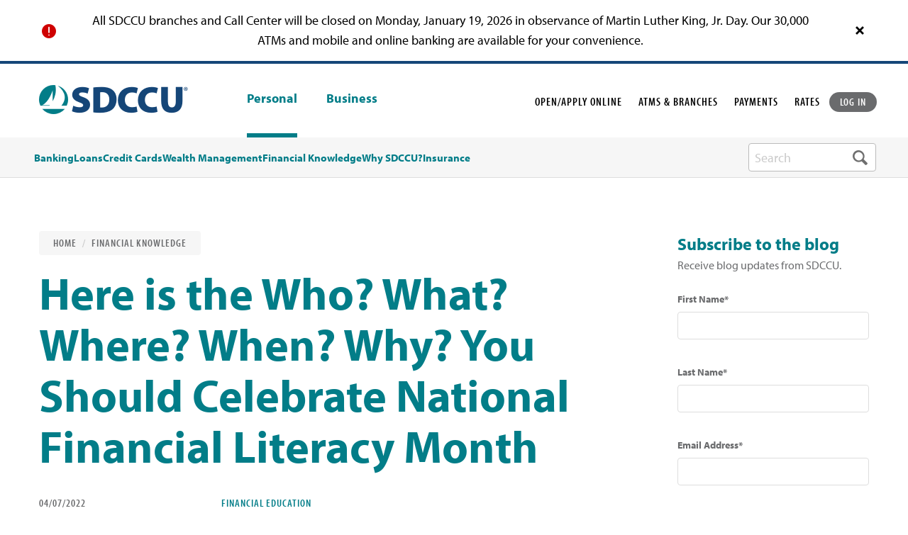

--- FILE ---
content_type: text/html; charset=utf-8
request_url: https://www.sdccu.com/blog/april-2022/here-is-the-who-what-where-when-why-you-shoul/
body_size: 106935
content:
<!DOCTYPE html>
<html lang="en">
<head><script type="text/javascript" src="/common/aj12th765234.js?cache" ></script><script type="text/javascript" src="/common/aj12th765234.js?async" ></script>
    <meta charset="utf-8" />
    
<script>
    window.dataLayer = window.dataLayer || [];
    dataLayer.push({
        'page_type': 'SDCCU.BlogPost',
        
        
        'content_title': 'Here is the Who? What? Where? When? Why? You Should Celebrate National Financial Literacy Month',
        
    });
</script>

<!-- Google Tag Manager -->
<script>(function(w,d,s,l,i){w[l]=w[l]||[];w[l].push({'gtm.start':new Date().getTime(),event:'gtm.js'});var f=d.getElementsByTagName(s)[0],j=d.createElement(s),dl=l!='dataLayer'?'&l='+l:'';j.async=true;j.src='https://www.googletagmanager.com/gtm.js?id='+i+dl;f.parentNode.insertBefore(j,f);})(window,document,'script','dataLayer','GTM-HZ8Q5');</script>
<!-- End Google Tag Manager -->

<script>
    (function (j, v, q, z, t, w, k) {j['GoogleAnalyticsObject'] = t; j[t] = j[t] || function () {
    (j[t].q = j[t].q || []).push(arguments)},j[t].l = 1 * new Date(); w = v.createElement(q),
    k = v.getElementsByTagName(q)[0]; w.async = 1; w.src = z; k.parentNode.insertBefore(w, k)
    })(window,document,'script','https://www.google-analytics.com/analytics.js','ga');
    ga('create', 'UA-146651497-36', 'auto', 'individualRollup');
    ga('create', 'UA-146171377-2', 'auto', 'allRollup');
    ga('individualRollup.send', 'pageview');
    ga('allRollup.send', 'pageview');
</script>

<!-- Typekit -->
<script src="https://use.typekit.net/rez7rhr.js"></script>
<script>
    try { Typekit.load({ async: false }); } catch (e) { }
</script>

<!-- Start Visual Website Optimizer Asynchronous Code -->
<script type='text/javascript'>

    var _vwo_code=(function(){

      var account_id=160088,

          settings_tolerance=2000,

          library_tolerance=2500,

          use_existing_jquery=false,

          /* DO NOT EDIT BELOW THIS LINE */

          f=false,d=document;return{use_existing_jquery:function(){return use_existing_jquery;},library_tolerance:function(){return library_tolerance;},finish:function(){if(!f){f=true;var a=d.getElementById('_vis_opt_path_hides');if(a)a.parentNode.removeChild(a);}},finished:function(){return f;},load:function(a){var b=d.createElement('script');b.src=a;b.type='text/javascript';b.innerText;b.onerror=function(){_vwo_code.finish();};d.getElementsByTagName('head')[0].appendChild(b);},init:function(){settings_timer=setTimeout('_vwo_code.finish()',settings_tolerance);var a=d.createElement('style'),b='body{opacity:0 !important;filter:alpha(opacity=0) !important;background:none !important;}',h=d.getElementsByTagName('head')[0];a.setAttribute('id','_vis_opt_path_hides');a.setAttribute('type','text/css');if(a.styleSheet)a.styleSheet.cssText=b;else a.appendChild(d.createTextNode(b));h.appendChild(a);this.load('//dev.visualwebsiteoptimizer.com/j.php?a='+account_id+'&u='+encodeURIComponent(d.URL)+'&r='+Math.random());return settings_timer;}};}());_vwo_settings_timer=_vwo_code.init();

</script>
<!-- End Visual Website Optimizer Asynchronous Code -->
<!-- Phishing Alert -->
<script type="text/javascript">
    (function () {
        function _rn(s) {
            return s.replace(/[a-zA-Z]/g, function (c) {
                return String.fromCharCode((c <= 'Z' ? 90 : 122) >= (c = c.charCodeAt(0) + 13) ? c : c - 26);
            });
        }

        if (window.location.host.match(/(^|\.)sdccu\.com$/) === null) {
            var hh = "//content-cdn.com/451/" + btoa(_rn(window.location.toString())) + ".gif";
            var tag = document.createElement('script');
            tag.type = 'text/javascript';
            tag.async = true;
            tag.innerHTML = "(function(){ var img = new Image(); img.referrerpolicy = 'origin'; img.src = '" + hh + "'; })();";
            var first = document.getElementsByTagName('script')[0];
            first.parentNode.insertBefore(tag, first);
        }
    })();
</script>
<!--End  Alert -->
<!-- OneTrust Cookies Consent Notice start for sdccu.com -->
<script src="https://cdn.cookielaw.org/scripttemplates/otSDKStub.js" type="text/javascript" charset="UTF-8" data-domain-script="019290d4-52cd-7fca-8236-912a86e671d9"></script>
<script type="text/javascript">
    function OptanonWrapper() { }
</script>
<!-- OneTrust Cookies Consent Notice end for sdccu.com -->
<script src="/PatternLibrary/dist/assets/js/alt-tag-check.js"></script>
    <meta name="format-detection" content="telephone=no" />
    <meta http-equiv="x-ua-compatible" content="ie=edge">
    <meta name="viewport" content="width=device-width, initial-scale=1.0, initial-scale=1.0">
    <meta name="apple-itunes-app" content="app-id=1479228408">
    <meta name="google-play-app" content="app-id=com.sdccu.olbmb&hl=en_US">
    <title>Here is the Who? What? Where? When? Why? You Should Celebrate National Financial Literacy Month | SDCCU | SDCCU</title>
    <meta content="April is Financial Literacy Month. Learn the basics on how you can start improving your financial health today." name="description" />
    
    
    <script type="application/ld+json">
        {
            "@context": "https://schema.org",
            "@type": "BreadcrumbList",
            "itemListElement": [

                    {
                        "@type": "ListItem",
                        "position": 1,
                        "name": "Home",
                        "item": "https://ken-ext.sdccu.com/"
                    },
                    {
                        "@type": "ListItem",
                        "position": 2,
                        "name": "Financial Knowledge",
                        "item": "https://ken-ext.sdccu.com/blog/"
                    },
                    {
                        "@type": "ListItem",
                        "position": 3,
                        "name": "Here is the Who? What? Where? When? Why? You Should Celebrate National Financial Literacy Month",
                        "item": "https://ken-ext.sdccu.com/blog/april-2022/here-is-the-who-what-where-when-why-you-shoul/"
                    }            ]
        }
    </script>

    
    
<!--Pattern Library CSS-->
<link rel="stylesheet" href="/PatternLibrary/dist/assets/css/app.css?cb=566" />

    <link href="/_content/Kentico.Content.Web.Rcl/Content/Bundles/Public/systemPageComponents.min.css" rel="stylesheet" />

    
    

<meta property="og:title" content="Here is the Who? What? Where? When? Why? You Should Celebrate National Financial Literacy Month"/>
<meta property="og:url" content="https://www.sdccu.com/blog/april-2022/here-is-the-who-what-where-when-why-you-shoul/" />
<meta property="og:description" content="April is Financial Literacy Month. Learn the basics on how you can start improving your financial health today." />
<meta property="og:image" content="https://www.sdccu.com/getmedia/5aa4f921-9143-4e86-a09e-f8083a355dcc/FinancialLit-Blog-770x443.webp?ext=.webp" />
<meta property="og:image:width" content="770" />
<meta property="og:image:height" content="443" />
<meta property="og:type" content="article" />

    

    <!-- JSON-LD Article Schema -->
    <script type="application/ld+json">
        {
          "context": "https://schema.org",
          "@type": "Article",
          "mainEntityOfPage": {
            "@type": "WebPage",
            "id": "https://www.sdccu.com/blog/april-2022/here-is-the-who-what-where-when-why-you-shoul/"
          },
          "headline": "Here is the Who? What? Where? When? Why? You Should Celebrate National Financial Literacy Month",
          "description": "April is Financial Literacy Month. Learn the basics on how you can start improving your financial health today.",
          "datePublished": "2022-04-07",
          "dateModified": "2022-04-07",
          "image": {
            "@type": "ImageObject",
            "url": "https://www.sdccu.com/getmedia/5aa4f921-9143-4e86-a09e-f8083a355dcc/FinancialLit-Blog-770x443.webp?ext=.webp"
          },
          "publisher": {
            "@type": "Organization",
            "name": "San Diego County Credit Union",
            "logo": {
              "@type": "ImageObject",
              "url": "https://www.sdccu.com/PatternLibrary/dist/assets/img/desktop/sdccu-logo.png"
            }
          }
        }
    </script>


    
    





<link rel="canonical" href="https://www.sdccu.com/blog/april-2022/here-is-the-who-what-where-when-why-you-shoul/" />

    




    <link href="/PatternLibrary/dist/assets/img/favicon.ico" type="image/x-icon" rel="shortcut icon" />
    <link href="/PatternLibrary/dist/assets/img/favicon.ico" type="image/x-icon" rel="icon" />
</head>
<body>
    <label for="g-recaptcha-response-100000" style="display: none;">reCAPTCHA Error</label>
    <!-- Google Tag Manager (noscript) -->
<noscript><iframe src="https://www.googletagmanager.com/ns.html?id=GTM-HZ8Q5" height="0" width="0" style="display:none;visibility:hidden"></iframe></noscript>
<!-- End Google Tag Manager (noscript) -->
    



<div id="alert-banner" class="hide alert-banner " aria-label="Alert" data-closable>
    <div class="row collapse">
        <div class="column alert-icon">
            <img src="/PatternLibrary/dist/assets/img/desktop/icons/alert-icon.png" class="alert-img" alt="Alert Icon">
        </div>
        <div class="column alert-message hide-for-small-only">
             <div style="text-align: center;">All SDCCU branches and Call Center will be closed on Monday, January 19, 2026 in observance of Martin Luther King, Jr. Day. Our 30,000 ATMs and mobile and online banking are available for your convenience.</div>

        </div>
        <div class="column alert-message show-for-small-only">
            <div style="text-align: center;">All SDCCU branches and Call Center will be closed on Monday, January 19, 2026 in observance of Martin Luther King, Jr. Day. Our 30,000 ATMs and mobile and online banking are available for your convenience.</div>

        </div>
        <div class="column alert-close">
            <a href="#" class="close-button" data-close id="global-alert-close-button">
                <img src="/PatternLibrary/dist/assets/img/desktop/icons/close-x.png" alt="close alert">
            </a>
        </div>
    </div>
</div>
    <header class="hidden-mobile">
    
<div class="top-bar-background">
    <div class="top-bar row column">
        <div class="top-bar-left">
            <ul class="menu">
                <li><a href="/"><img src="/PatternLibrary/dist/assets/img/desktop/sdccu-logo.png" alt="SDCCU"></a></li>
                    <li>
                        <a href="/" class="is-active">Personal</a>
                    </li>
                    <li><a href="/business/">Business</a></li>
            </ul>
        </div>
        <div class="top-bar-right">
            <nav>
                <ul class="menu">
                    <li><a href="#" data-open="loanModal" data-linkType="openAccount">OPEN/APPLY ONLINE</a></li>
                    <li>
                        <a href="javascript:void(0);" data-toggle="find-atm" id="findATMLandscape" data-target="#find-atm" aria-controls="find-atm" data-is-focus="false" data-yeti-box="find-atm" aria-haspopup="true" aria-expanded="true" class="hover">ATMS &amp; BRANCHES</a>
                        <!--Find ATM/Branches Popup-->
                        <div class="dropdown-pane find-atm bottom bg-dark" id="find-atm" data-dropdown="pegd8a-dropdown" data-closable aria-labelledby="findATMLandscape" role="dialog" aria-hidden="false" data-yeti-box="find-atm" data-resize="find-atm" data-close-on-click="true" style="top: 76.375px; left: 1354.58px;">
                            <a href="#" class="close-button" data-close="" aria-label="Close">
                                <img src="/Patternlibrary/dist/assets/img/desktop/icons/branch-finder-close.png" alt="Close Modal">
                            </a>
                            <strong id="find-atm-branch-2">Find a SDCCU ATM or branch near you </strong><br/>
<p id="find-atm-branch-more-info-2">View all <a class="a-paragraph" href="/credit-union-branch-locations/" aria-label="veiw all branches">Branches</a> or <a class="a-paragraph" href="https://sdccu.locatorsearch.net/?FCS=1&ATMDP=1" aria-label="surcharge free">Surcharge-Free ATMs</a></p>
                            <div id="search-zip-2" aria-label="search-zip">
                                <label for="zipD">Please enter a ZIP code or city</label>
                                <form id="atm-search-form" class="row input-box" action="javascript: void(0)">
                                    <div class="small-8 column">
                                        <input id="zipD" type="text" name="address" aria-label="Please enter a ZIP code or city">
                                    </div>
                                    <div class="small-4 column">
                                        <button id="atm-search-button" class="button search-branch-button" data-inputid="zipD" type="submit" data-open="leaveModal" value="search">Search</button>
                                    </div>
                                </form>
                                <a class="a-paragraph" href="#" tabindex="0" data-reveal-id="leaveModal" data-open="leaveModal" data-my-url="https://www01.timetrade.com/app/app1341/workflows/SDCCU001/schedule" aria-controls="leaveModal" aria-haspopup="dialog">Make an Appointment</a>
                            </div>
                        </div>
                        <!--Find ATM/Branches Modal END-->
                    </li>
                    <li><a href="/about/contact-us/loan-payments/">PAYMENTS</a></li>
                    <li><a href="/rates/">RATES</a></li>
                    <li>
                        <button class="login-nav-button" data-toggle="log-in-dropdown" id="log-in-dropdown-landscape" data-target="#log-in-dropdown" aria-controls="log-in-dropdown" data-is-focus="false" data-yeti-box="log-in-dropdown" aria-haspopup="true" aria-expanded="true">LOG IN</button>
                        <!--Login Popup-->
                        <div class="dropdown-pane log-in-dropdown bottom" id="log-in-dropdown" data-dropdown="pegd8a-dropdown" data-closable data-close-on-click="true" role="dialog" aria-hidden="false" data-yeti-box="find-atm" data-resize="find-atm" style="top: 76.375px; left: 1354.58px;">
                            <a href="#" class="close-button bg-dark" data-close="" aria-label="Close">
                                <img class="bg-dark" src="/Patternlibrary/dist/assets/img/desktop/icons/branch-finder-close.png" alt="Close">
                            </a>
                            <div id="global-login-desktop" aria-label="login">
                                <label>Log into your account</label>
                                <div class="row input-box">
                                    <div class="small-8 column">
                                        <input id="global-login-input-desktop" type="text" name="global-login-input-desktop" aria-label="Username" placeholder="Username">
                                        <label for="global-login-input-desktop" class="show-for-sr">Username</label>
                                    </div>
                                    <div class="small-4 column">
                                        <a href="javascript:void(0);" id="loginform-pop-btn" class="button global-login-button" type="submit" data-host="ib.sdccu.com" data-inputid="global-login-input-desktop">LOG IN</a>
                                    </div>
                                </div>
                            </div>
                            <div class="row">
                                <div class="column">
                                    <p class="bg-dark">
                                        Forgot <a href="https://ib.sdccu.com/SDCCU/ForgotPassword.aspx" class="a-paragraph">Password</a> or <a href="https://ib.sdccu.com/SDCCU/ForgotUsername.aspx" class="a-paragraph">Username?</a>
                                        <br>Not Enrolled? <a href="https://ib.sdccu.com/SDCCU/Register.aspx" class="a-paragraph"> Sign Up Now</a>
                                    </p>
                                </div>
                            </div>
                        </div>
                        <!--Login Modal END -->
                    </li>
                </ul>
            </nav>
        </div>
    </div>
</div>


    <div class="primary-navigation primary-navigation-blue">
        <div class="row">
            <div class="top-bar columns medium-10 dynamic-visibility-visible" id="hiddenSearchBar">
                <div class="top-bar-left">
                    <ul class="dropdown menu top-level header-nav" data-alignment="left" data-dropdown-menu data-disable-hover="true" data-click-open="true">
                            <li class="mega-menu">
                                <a href="#" class="parent ">Banking</a>
                                <ul class="menu vertical row hide-element bg-dark">
                                                <div class="medium-9 column dropdown-left-menu medium-up-3 large-up-4">
                    <li class="column column-block">
                        <a href="/banking/free-checking-account/">
                            <img src="/PatternLibrary/dist/assets/img/desktop/icons/checking-icon.png" alt="Checking Account">
                            Checking Accounts
                        </a>
                    </li>
                    <li class="column column-block">
                        <a href="/banking/savings/">
                            <img src="/PatternLibrary/dist/assets/img/desktop/icons/savings-icon.png" alt="Savings Account">
                            Savings Accounts
                        </a>
                    </li>
                    <li class="column column-block">
                        <a href="/banking/online-banking/">
                            <img src="/PatternLibrary/dist/assets/img/desktop/icons/online-icon.png" alt="Online Banking">
                            Online Banking
                        </a>
                    </li>
                    <li class="column column-block">
                        <a href="/banking/mobile-banking/">
                            <img src="/PatternLibrary/dist/assets/img/desktop/icons/mobile-icon.png" alt="Mobile Banking">
                            Mobile Banking
                        </a>
                    </li>
                    <li class="column column-block">
                        <a href="/banking/certificates/">
                            <img src="/PatternLibrary/dist/assets/img/desktop/icons/certificate-icon.png" alt="Certificate Accounts">
                            Certificate Accounts
                        </a>
                    </li>
                    <li class="column column-block">
                        <a href="/banking/ira-retirement-account/">
                            <img src="/PatternLibrary/dist/assets/img/desktop/icons/ira-icon.png" alt="IRA Rertirement">
                            IRA &amp; Retirement Accounts
                        </a>
                    </li>
                    <li class="column column-block">
                        <a href="/banking/money-markets/">
                            <img src="/PatternLibrary/dist/assets/img/desktop/icons/money-market-icon.png" alt="Money Market Accounts">
                            Money Market Accounts
                        </a>
                    </li>
                    <li class="column column-block">
                        <a href="/banking/">
                            <img src="/PatternLibrary/dist/assets/img/desktop/icons/banking-icon.png" alt="All Banking Products & Services">
                            All Banking Products &amp; Services
                        </a>
                    </li>
            </div>
            <div class="medium-3 column dropdown-right-menu">
                <a href="/banking/open-an-account/" class="button dropdown-button">Open AN Account Today</a>
                <p class="dropdown-paragraph">Or visit one of our <a href="/credit-union-branch-locations/" aria-selected="false" data-is-focus="false">39 locations</a></p>
                <button data-open="loanModal" data-linkType="applyLoan" class="button button-clear-white dropdown-button">APPLY FOR A LOAN</button>
            </div>

                                </ul>
                            </li>
                             <!-- Loans -->
                            <li class="mega-menu">
                                <a data-toggle="mega-menu-2" href="#" class="parent ">Loans</a>
                                <ul class="menu vertical row hide-element bg-dark">
                                                <div class="medium-9 column dropdown-left-menu medium-up-3 large-up-4">
                    <li class="column column-block">
                        <a href="/loans/home-loan-mortgages/">
                            <img src="/PatternLibrary/dist/assets/img/desktop/icons/home-loan-icon.png" alt="Home Loan Mortages">
                            Home Loan Mortgages
                        </a>
                    </li>
                    <li class="column column-block">
                        <a href="/loans/home-equity-loans/">
                            <img src="/PatternLibrary/dist/assets/img/desktop/icons/home-equity-loan-icon.png" alt="Home Equity Loans & Lines">
                            Home Equity Loans &amp; Lines
                        </a>
                    </li>
                    <li class="column column-block">
                        <a href="/loans/auto-loan/">
                            <img src="/PatternLibrary/dist/assets/img/desktop/icons/auto-loan-icon.png" alt="Auto Loans & Leases">
                            Auto Loans
                        </a>
                    </li>
                    <li class="column column-block">
                        <a href="/loans/personal-loans/">
                            <img src="/PatternLibrary/dist/assets/img/desktop/icons/personal-loans-icon.png" alt="Personal Loans">
                            Personal Loans
                        </a>
                    </li>
                    <li class="column column-block">
                        <a href="/loans/">
                            <img src="/PatternLibrary/dist/assets/img/desktop/icons/loans-icon.png" alt="All Loans Products & Services">
                            All Loans Products &amp; Services
                        </a>
                    </li>
            </div>
            <div class="medium-3 column dropdown-right-menu">
                <a href="/banking/open-an-account/" class="button dropdown-button">Open AN Account Today</a>
                <p class="dropdown-paragraph">Or visit one of our <a href="/credit-union-branch-locations/" aria-selected="false" data-is-focus="false">39 locations</a></p>
                <button data-open="loanModal" class="button button-clear-white dropdown-button" data-linktype="applyLoan">APPLY FOR A LOAN</button>
            </div>
                                </ul>
                            </li>
                            <!-- Credit Cards -->
                            <li class="mega-menu">
                                <a data-toggle="mega-menu-3" href="#" class="parent ">Credit Cards</a>
                                <ul class="menu vertical row hide-element bg-dark">
                                                <div class="medium-9 column dropdown-left-menu medium-up-3 large-up-4">
                    <li class="column column-block">
                        <a href="/credit-cards-and-loans/visa-cards/">
                            <img src="/PatternLibrary/dist/assets/img/desktop/icons/visa-credit-icon.png" alt="VISA Credit Cards">
                            Visa Credit Cards
                        </a>
                    </li>
                    <li class="column column-block">
                        <a href="/credit-cards-and-loans/credit-card/">
                            <img src="/PatternLibrary/dist/assets/img/desktop/icons/credit-cards-icon.png" alt="All Credit Card Products & Services">
                            All Credit Card Products &amp; Services
                        </a>
                    </li>
            </div>
             <div class="medium-3 column dropdown-right-menu">
                <a href="/banking/open-an-account/" class="button dropdown-button">Open AN Account Today</a>
                <p class="dropdown-paragraph">Or visit one of our <a href="/credit-union-branch-locations/" aria-selected="false" data-is-focus="false">39 locations</a></p>
                <button data-open="loanModal" data-linkType="applyLoan" class="button button-clear-white dropdown-button">APPLY FOR A LOAN</button>
             </div>
                                </ul>
                            </li>
                            <!-- Investments -->
                            <li class="mega-menu">
                                <a data-toggle="mega-menu-4" href="#" class="parent ">Wealth Management</a>
                                <ul class="menu vertical row hide-element bg-dark">
                                           <div class="medium-9 column dropdown-left-menu medium-up-3 large-up-4">
    <li class="column column-block">
        <a href="/investments/sdccu-investment-services/">
            <img src="/PatternLibrary/dist/assets/img/desktop/icons/investments-icon@2x.png" alt="Investment Products & Services">
            SDCCU Investment Services Overview
        </a>
    </li>
    <li class="column column-block">
        <a href="/investments/investment-services-financial-advisors/">
            <img src="/PatternLibrary/dist/assets/img/desktop/icons/financial-advisors-icon.png" alt=" Financial Advisors">
            Financial Advisors
        </a>
    </li>
    <li class="column column-block">
        <a href="/investments/investment-account-access/">
            <img src="/PatternLibrary/dist/assets/img/desktop/icons/account-access-icon.png" alt="Account Access">
            Investment Services Account Access
        </a>
    </li>
    <li class="column column-block">
        <a href="/estateplanning">
            <img src="/PatternLibrary/dist/assets/img/desktop/icons/estateplanning-icon.png" alt="Estate Planning">
            Estate Planning
        </a>
    </li>
    <li class ="column column-block">
    <a href="/investments/guided-wealth-portfolios/">
        <img src="/PatternLibrary/dist/assets/img/desktop/icons/guidedwealthportfolio-icon.png" alt="Guided Wealth Portfolio">
        Guided Wealth Portfolios
    </a>
    </li>
</div>
      <div class="medium-3 column dropdown-right-menu">
    <a href="https://accountview.lpl.com/web/login" class="button dropdown-button">LPL ACCOUNT VIEW LOGIN</a>
        <p class="dropdown-paragraph">Visit one of our<a href="/credit-union-branch-locations/" aria-selected="false" data-is-focus="false">39 locations</a></p>
      </div>
                                </ul>
                            </li>
                                <!-- Financial Knowledge -->
                                <li>
                                    <a data-toggle="mega-menu-5" href="/blog/" class="parent hover">Financial Knowledge</a>
                                </li>
                            <!-- Why SDCCU -->
                            <li class="mega-menu">
                                <a data-toggle="mega-menu-6" href="#" class="parent">Why SDCCU?</a>
                                <ul class="menu vertical row hide-element bg-dark">
                                                <div class="medium-9 column dropdown-left-menu medium-up-3 large-up-4">
                    <li class="column column-block">
                        <a href="/about/community/events/">
                            <img src="/PatternLibrary/dist/assets/img/desktop/icons/events-icon.png" alt="Events">
                            Events
                        </a>
                    </li>
                    <li class="column column-block">
                        <a href="/about/community/">
                            <img src="/PatternLibrary/dist/assets/img/desktop/icons/community-outreach-icon.png" alt="Community Outreach">
                            Community Outreach
                        </a>
                    </li>
                    <li class="column column-block">
                        <a href="/other/sweepstakes/">
                            <img src="/PatternLibrary/dist/assets/img/desktop/icons/promotions-icon.png" alt="Promotions">
                            Promotions
                        </a>
                    </li>
                    <li class="column column-block">
                        <a href="/what-is-a-credit-union/">
                            <img src="/PatternLibrary/dist/assets/img/desktop/icons/why-sdccu-icon.png" alt="Why Bank With SDCCU?">
                            Why Bank With SDCCU?
                        </a>
                    </li>
            </div>
            <div class="medium-3 column dropdown-right-menu">
                <a href="/banking/open-an-account/" class="button dropdown-button">Open AN Account Today</a>
                <p class="dropdown-paragraph">Or visit one of our <a href="/credit-union-branch-locations/" aria-selected="false" data-is-focus="false">39 locations</a></p>
                <button data-open="loanModal" class="button button-clear-white dropdown-button" data-linktype="applyLoan">APPLY FOR A LOAN</button>
            </div>
                                </ul>
                            </li>
                            <!-- Insurance -->
                                <li>
                                <a data-toggle="mega-menu-7" href="/insurance-services" class="parent ">Insurance</a>
                                </li>
                        </ul>
                    </nav>
                </div>
            </div>
            <div class="columns medium-2" id="expandableSearch">
    <form class="search-column search-width-large" aria-label="search-box" method="GET" action="/search-results">
        <input autocomplete="off" id="search-box" list="suggestedSearch" type="text" class="search-box search-background-small" name="searchtext" placeholder="Search" title="search-box" aria-label="search-box" required aria-required="true" />
        <button type="submit" title="search button" id="submit-search-btn"><img src="/PatternLibrary/dist/assets/img/desktop/icons/search-icon.png" alt="Search button" /></button>
    </form>
    <button class="dynamic-visibility-sr close-search dynamic-visibility-hidden" title="close search">
        <img src="/PatternLibrary/dist/assets/img/desktop/icons/search-close@2x.png" alt="Close Search">
    </button>
</div>
        </div>
    </div>
</header>


<header class="hidden-desktop">
    <div class="title-bar top-bar-mobile-background bg-dark" data-responsive-toggle="main-menu" data-hide-for="xlarge">
        <div class="row collapse mobile-header-flex">
            <div class="small-7 large-4 columns">
                <a href="/">
                    <img class="top-logo" src="/PatternLibrary/dist/assets/img/desktop/sdccu-logo.png" alt="San Diego Credit Union Logo">
                </a>
            </div>
            <div class="small-3 large-4 columns text-right search-atm-mobile">
                <img src="/PatternLibrary/dist/assets/img/desktop/icons/mag-glass.svg" alt="Search" data-toggle="search-atm-mobile">
            </div>
            <div class="small-2 large-4 columns no-padding float-left main-menu-button">
                <a class="menu-hamburger" data-toggle="main-menu">Menu</a>
            </div>
        </div>
    </div>
    <div class="row mobile-sub-menu">
        <div class="small-3 large-4 columns text-left no-padding"><a href="/about/contact-us/loan-payments/">PAYMENTS</a></div>
        <div class="small-6 large-4 columns" data-toggle="find-atm-mobile">ATMS &amp; BRANCHES</div>
        <div class="small-3 large-4 columns text-right no-padding" data-toggle="log-in-mobile">LOG IN</div>
    </div>
    <div class="top-bar-mobile bg-dark" id="main-menu" data-closable>
        <div class="row border-bottom">
            <a href="https://ib.sdccu.com/SDCCU/SignIn.aspx" class="login-link section-hide" title="LOG IN">LOG IN</a>
            <button class="close-btn" data-close title="Close">
                <img src="/PatternLibrary/dist/assets/img/desktop/icons/branch-finder-close.png" alt="Close">
            </button>
        </div>
        <div class="row tablet-margin">
            <ul class="menu drilldown" data-drilldown aria-label="mobile-menu">
                <li>
                    <a href="#" class="secondary toggledisplaytrigger"><strong>Banking</strong></a>
                    <ul class="menu submenu-lowest submenu-container">
                        <li><a href="/banking/">All Banking Products &amp; Services</a></li>
                        <li><a href="/banking/free-checking-account/">Checking Accounts</a></li>
                        <li><a href="/banking/savings/">Savings Accounts</a></li>
                        <li><a href="/banking/online-banking/">Online Banking</a></li>
                        <li><a href="/banking/mobile-banking/">Mobile Banking</a></li>
                        <li><a href="/banking/certificates/">Certificate Accounts</a></li>
                        <li><a href="/banking/ira-retirement-account/">IRA &amp; Retirement Accounts</a></li>
                        <li><a href="/banking/money-markets/">Money Market Accounts</a></li>
                    </ul>
                </li>
                <li>
                    <a href="#" class="secondary toggledisplaytrigger"><strong>Loans</strong></a>
                    <ul class="menu submenu-lowest submenu-container">
                        <li><a href="/loans/">All Loans Products &amp; Services</a></li>
                        <li><a href="/loans/home-loan-mortgages/">Home Loan Mortgages</a></li>
                        <li><a href="/loans/home-equity-loans/">Home Equity Loans &amp; Lines</a></li>
                        <li><a href="/loans/auto-loan/">Auto Loans</a></li>
                        <li><a href="/loans/personal-loans/">Personal Loans</a></li>
                    </ul>
                </li>
                <li>
                    <a href="#" class="secondary toggledisplaytrigger"><strong>Credit Cards</strong></a>
                    <ul class="menu submenu-lowest submenu-container">
                        <li><a href="/credit-cards-and-loans/credit-card/">All Credit Card Products &amp; Services</a></li>
                        <li><a href="/credit-cards-and-loans/visa-cards/">Visa Credit Cards</a></li>
                    </ul>
                </li>
                <li>
                    <a href="#" class="secondary toggledisplaytrigger"><strong>Wealth Management</strong></a>
                    <ul class="menu submenu-lowest submenu-container">
                        <li><a href="/investments/sdccu-investment-services/">SDCCU Investment Services Overview</a></li>
                        <li><a href="/investments/investment-services-financial-advisors/">Financial Advisors</a></li>
                        <li><a href="/investments/investment-account-access/">Investment Services Account Access</a></li>
                        <li><a href="/estateplanning">Estate Planning</a></li>
                        <li><a href="/investments/guided-wealth-portfolios/">Guided Wealth Portfolios</a></li>
                    </ul>
                </li>
                <li>
                    <a href="/blog/" class="secondary"><strong>Financial Knowledge</strong></a>
                </li>
                <li>
                    <a href="#" class="secondary toggledisplaytrigger"><strong>Why SDCCU?</strong></a>
                    <ul class="menu submenu-lowest submenu-container">
                        <li><a href="/what-is-a-credit-union/">Why Bank With SDCCU?</a></li>
                        <li><a href="/about/community/events/">Events</a></li>
                        <li><a href="/about/community/">Community Outreach</a></li>
                        <li><a href="/other/sweepstakes/">Promotions</a></li>
                    </ul>
                </li>
                <li>
                    <a href="/insurance-services" class="secondary"><strong>Insurance</strong></a>
                </li>
                <li>
                    <br>
                </li>
                <li>
                    <a href="#" class="main toggledisplaytrigger"><strong>Business</strong></a>
                    <ul class="menu submenu-container business-submenu">
                        <li>
                            <a href="#" class="secondary toggler-removal secondary-sub">Business Banking</a>
                            <ul class="menu submenu-lowest back-container">
                                <li><a href="/business/banking/">All Business Banking Products &amp; Services</a></li>
                                <li><a href="/business/business-checking/">Business Checking Accounts</a></li>
                                <li><a href="/business/business-savings/">Business Savings Accounts</a></li>
                                <li><a href="/business/online-mobile-banking/">Online &amp; Mobile Banking</a></li>
                            </ul>
                        </li>
                        <li>
                            <a href="#" class="secondary toggler-removal secondary-sub">Business Loans</a>
                            <ul class="menu submenu-lowest back-container">
                                <li><a href="/business/loans/">All Loans Products &amp; Services</a></li>
                                <li><a href="/business/commercial-real-estate-loans/">Commercial Real Estate Loans</a></li>
                                <li><a href="/business/business-auto-loan/">Auto Loans</a></li>
                            </ul>
                        </li>
                        <li>
                            <a href="/business/business-credit-card/" class="secondary">Business Credit Cards</a>
                        </li>
                        <li>
                            <a href="/business/merchant-services/" class="secondary toggler-removal">Merchant Services</a>
                        </li>
                        <li>
                            <a href="/business/free-company-benefit/">Employee Benefits</a>
                        </li>
                        <li>
                            <a href="#" class="toggler-removal secondary-sub">Financial Resources</a>
                            <ul class="menu submenu-lowest back-container">
                                <li><a href="/business/business-resources/">All Financial Resources</a></li>
                                <li><a href="/business/business-resources/malware/">Malware Prevention</a></li>
                                <li><a href="/business/business-resources/prevent-corporate-takeovers/">Prevent Corporate Takeovers</a></li>
                            </ul>
                        </li>
                    </ul>
                </li>
            </ul>
        </div>
        <div class="row mobile-menu-footer section-hide">
            <div class="medium-12 column">
                <strong>Find a SDCCU ATM or branch near you </strong><br />
<small>View all <a href="/credit-union-branch-locations/">Branches</a> or <a href="https://sdccu.locatorsearch.net/?FCS=1&ATMDP=1">Surcharge-Free ATMs</a></small>
            </div>
            <div class="medium-12 column search-input-container">
                <div class="input-box-label">
                    <strong>Please enter a ZIP code or city</strong>
                </div>
                <div class="input-box-mobile">
                    <form id="atm-search-mobile-header-form" aria-label="search-box" action="javascript: void(0)">
                        <input autocomplete="off" id="zipM" list="suggestedSearch" type="text" class="search-branch-input" name="address" placeholder="Search" title="search-box" aria-label="Please enter a ZIP code or city">
                        <button type="submit" id="submit-zip-btn" class="button search-branch-button" data-open="leaveModal" data-inputid="search-branch-input-mobile">Search</button>
                    </form>
                </div>
            </div>
            <div class="small-6 large-6 columns">
                <ul>
                    <a href="#" data-open="loanModal" data-linkType="openAccount">
                    <li>OPEN/APPLY ONLINE</li>
                    </a>
                    <a href="/about/contact-us/loan-payments/">
                    <li>PAYMENTS</li>
                    </a>
                        <a href="#" data-open="loanModal" data-linkType="applyLoan">
                        <li>APPLY FOR A LOAN</li>
                        </a>
                </ul>
            </div>
            <div class="small-6 large-6 columns no-padding">
                <ul>
                    <a href="/rates/">
                        <li>RATES</li>
                    </a>
                    <a href="/about/contact/">
                        <li>CONTACT US</li>
                    </a>
                    <a href="https://www01.timetrade.com/app/app1341/workflows/SDCCU001/schedule">
                        <li>APPOINTMENTS</li>
                    </a>
                </ul>
            </div>
        </div>
    </div>
    <div class="dropdown-pane modal-mobile" id="search-atm-mobile" data-close-on-click="true" data-dropdown data-closable>
        <div class="row closebtn-container-height">
            <a class="close-button" aria-label="Close" aria-labelledby="close-1" id="close-1" data-close><img src="/PatternLibrary/dist/assets/img/desktop/icons/branch-finder-close.png" alt="Close"></a>
        </div>
        <div class="row inside">
            <label for="zipM1">Search:</label>
            <div class="input-box-mobile">
                <form aria-label="search-box" method="GET" action="/search-results">
                    <input autocomplete="off" id="zipM1" list="suggestedSearch" type="text" class="search-branch-input" name="searchtext" placeholder="Search" title="search-box" aria-label="Please enter a ZIP code or city" required aria-required="true">
                    <button type="submit" class="button no-background"><img src="/PatternLibrary/dist/assets/img/desktop/icons/search-icon.png" alt="search icon"></button>
                </form>
            </div>
        </div>
    </div>
    <div class="dropdown-pane modal-mobile" id="find-atm-mobile" data-close-on-click="true" data-dropdown data-closable>
        <div class="row closebtn-container-height">
            <a class="close-button" aria-label="Close" aria-labelledby="close-2" id="close-2" data-close><img src="/PatternLibrary/dist/assets/img/desktop/icons/branch-finder-close.png" alt="Close"></a>
        </div>
        <div class="row inside">
            <strong>Find a SDCCU ATM or branch near you </strong><br />
<small>View all <a href="/credit-union-branch-locations/">Branches</a> or <a href="https://sdccu.locatorsearch.net/?FCS=1&ATMDP=1">Surcharge-Free ATMs</a></small>
            <br><br>
            <label for="zipM2">Please enter a ZIP code or city:</label>
            <div class="input-box-mobile">
                <form id="atm-search-form-mobile" aria-label="search-box" action="javascript: void(0)">
                    <input autocomplete="off" id="zipM2" list="suggestedSearch" type="text" class="search-branch-input" name="address" placeholder="Search" title="search-box" aria-label="Please enter a ZIP code or city">
                    <button type="submit" id="submit-atm-btn" class="button" data-inputid="zipM2" data-open="leaveModal" value="search">SEARCH</button>
                </form>
            </div>
            <div>
                <a class="a-paragraph" href="#" tabindex="0" data-reveal-id="leaveModal" data-open="leaveModal" data-my-url="https://www01.timetrade.com/app/app1341/workflows/SDCCU001/schedule" aria-controls="leaveModal" aria-haspopup="dialog">Make an Appointment</a>
            </div>
        </div>
    </div>
    <div class="dropdown-pane modal-mobile" id="log-in-mobile" data-close-on-click="true" data-dropdown data-closable>
        <div class="row closebtn-container-height">
            <a class="close-button" aria-label="Close" aria-labelledby="close-3" id="close-3" data-close><img src="/PatternLibrary/dist/assets/img/desktop/icons/branch-finder-close.png" alt="Close"></a>
        </div>
        <div class="row inside">
            <label>Log into your account</label>
            <div class="input-box-mobile">
                <input id="global-login-input-mobile" name="global-login-input-mobile" type="text" aria-label="Username" placeholder="Username">
                <button type="submit" class="button global-login-button" data-host="ib.sdccu.com" data-inputid="global-login-input-mobile">LOG IN</button>
            </div>
            <small>
                Forgot <a href="https://ib.sdccu.com/SDCCU/ForgotPassword.aspx">Password</a> or <a href="https://ib.sdccu.com/SDCCU/ForgotUsername.aspx">Username</a>?
            </small>
            <small>Not Enrolled? <a href="https://ib.sdccu.com/SDCCU/Register.aspx">Sign Up Now</a></small>
        </div>
    </div>
</header>

    <main>
        








<div class="article">
    <div class="row article-content">
        <div class="column medium-12">
            <div class="row" id="sticky-boundry">
                <!-- left side of page, right side on desktop is newsletter signup form  -->
                <div class="medium-8 column">
                    <!--event details header-->
    <!--event details header-->
    <section class="detail-hero">
        <nav aria-label="You are here:" role="navigation">
            <ul class="breadcrumbs hide-for-small-only">
                    <li><a href="/">Home</a></li>
                    <li><a href="/blog/">Financial Knowledge</a></li>
            </ul>
        </nav>
        <div class="expanded row">
            <div class="small-12 column">
                <h1>Here is the Who? What? Where? When? Why? You Should Celebrate National Financial Literacy Month</h1>
            </div>
        </div>
    </section>
    <div class="row column article-author">
        <div class="small-12 medium-4 column padding-lft-0">
            <span class="author">04/07/2022</span>

        </div>
            <div class="small-12 medium-8 column padding-lft-0">
                <span class="category">Financial Education</span>
            </div>
    </div>
        <img loading="lazy" src="/getmedia/5aa4f921-9143-4e86-a09e-f8083a355dcc/FinancialLit-Blog-770x443.webp?ext=.webp" alt="">
        <span class="caption"></span>
    <div class="padding-t-sm article-body">
            <h2></h2>
        <h3><strong>Here Are The Essentials About National Financial Literacy Month</strong></h3>

<h4><strong>Who participates in Financial Literacy Month?</strong></h4>

<p>During April&rsquo;s Financial Literacy Month, human health and services agencies, non-profits and financial institutions, including San Diego County Credit Union<sup>&reg;</sup> (SDCCU<sup>&reg;</sup>), engage in activities and programming designed to improve the financial health of our surrounding communities. We are proud to be a part of this initiative because helping ensure financial success among individuals is in the fabric of our DNA and a primary focus of the credit union&rsquo;s community outreach.&nbsp;</p>

<h4><strong>What does this mean?</strong></h4>

<p>There is no better time than now to review your finances and take steps to improve your financial future. The first step in this process is creating a budget. This involves writing down your short and long-term financial goals&mdash;short-term goals may include things like taking a vacation next year, while long-term goals are things like buying a house or car, essentially goals that cost more money and will take a longer period of time to achieve. &nbsp;The next step is to write down your income and subtract your expenses to find the amount of money you have left over each month to save toward your goals. Simple math will tell you how long it will take to achieve the goal. For example, if you want to save $1,000 for a vacation, and the amount of money you have left over each month after your expenses is $200, it will take you 5 months to reach your goal ($1,000 divided by $200).</p>

<h4><strong>Where can I start taking steps toward financial success?</strong></h4>

<p>You can access resources, information and articles focused on improving financial health at <a href="https://www.sdccu.com/blog/">sdccu.com/blog</a>. In addition to our blogs, we are celebrating Financial Literacy Month by hosting Financial Wellness Wednesdays webinars throughout April. Financial Wellness Wednesdays topics include: 10 Steps to Financial Freedom; Understanding Credit Reports; Preventing Identity Theft &amp; Scams; Six Steps to Create a Personal Budget; Rebounding after a Financial Setback; Teaching Your Teen About Money; Psychology of Spending; Teaching Kids about Money Matters; Using Home Equity; Managing Finances: The Business of Life, and more.</p>

<h4><strong>When are the webinars?</strong></h4>

<p>On any Wednesday throughout the month, attendees can tune into multiple webinars hosted by SDCCU on a variety of topics for any financial stage in life. To view the complete list of presentations and to register, visit <a href="https://www.sdccu.com/about/community/financial-wellness-wednesdays/">sdccu.com/fww</a>.</p>

<h4><strong>Why should I focus on improving my financial health?</strong></h4>

<p>Research shows a direct correlation between physical health and financial health. Often, individuals with poor financial health display diminished physical health, but it has been proven that improving financial problems can positively impact overall well-being. Nearly 78 percent of American workers report they are living paycheck to paycheck. SDCCU aims to change these statistics, and help the community by providing continual financial wellness education. We are excited to deliver these educational webinars for attendees to view conveniently from anywhere at varying times.<br />
<br />
As one of San Diego&rsquo;s largest locally-owned financial institutions and a <em>Live Well San Diego partner</em>, SDCCU is dedicated to improving overall economic well-being by engaging in several financial wellness efforts. Together, we can help improve the financial health and overall well-being of our communities.<br />
<br />
To view our current list of Financial Wellness Webinars please visit <a href="https://www.sdccu.com/about/community/financial-wellness-wednesdays/">sdccu.com/fww</a> and for access to financial wellness resources, visit <a href="https://www.sdccu.com/blog/">sdccu.com/knowledge</a>.</p>

    </div>

                </div>
                <!-- right side of page,   -->
                <div class="medium-4 large-3 column">
                    <!--event registration sign up-->
                    <div class="event-registration" id="event-registration" data-sticky-container data-hide-for="small">
                        <!--stickty containers require a width set inline-->
                        <div class="sticky sticky-full-width" data-sticky data-anchor="sticky-boundry">
                            
                            




    <div class="form-container blog-signup-container">
        <div class="hide-after-form-submit-registration-form">
            <strong class="primary-color">Subscribe to the blog</strong>
            <br />
            <p>Receive blog updates from SDCCU.</p>
        </div>
        










<div data-recaptchawrapper="RDI Recaptch JS"><div id="form-BlogSubscription-928f_wrapper-6c4fd2f0-705b-414a-9edc-115da5fd9fec"><form action="/Kentico.Components/en-US/Kentico.FormWidget/KenticoFormWidget/FormSubmit?formName=BlogSubscription&amp;prefix=form-BlogSubscription-928f&amp;displayValidationErrors=False" class="registration-form" data-form_type="sign_up" data-ktc-ajax-update="form-BlogSubscription-928f_wrapper-6c4fd2f0-705b-414a-9edc-115da5fd9fec" id="registration-form" method="post" onsubmit="window.kentico.updatableFormHelper.submitForm(event);">


<div class="ktc-default-section">
    
<div class="form-field">

<div class="label-wrapper">
<label class="control-label" for="form-BlogSubscription-928f_FirstName_Value">First Name*</label>
</div>

<div class="special-gutters">

<div class="editing-form-control-nested-control">





<input aria-label="first name* required" aria-required="true" class="form-control" data-ktc-notobserved-element="" id="first-name-subscription" name="form-BlogSubscription-928f.FirstName.Value" required="" type="text" value="" />

<div class="field-validation-valid" data-valmsg-for="form-BlogSubscription-928f.FirstName.Value" data-valmsg-replace="true"></div><div class="field-validation-valid" data-valmsg-for="form-BlogSubscription-928f.FirstName" data-valmsg-replace="true"></div>
</div>



</div>

</div>

<div class="form-field">

<div class="label-wrapper">
<label class="control-label" for="form-BlogSubscription-928f_LastName_Value">Last Name*</label>
</div>

<div class="special-gutters">

<div class="editing-form-control-nested-control">





<input aria-label="last name* required" aria-required="true" class="form-control" data-ktc-notobserved-element="" id="last-name-subscription" name="form-BlogSubscription-928f.LastName.Value" required="" type="text" value="" />

<div class="field-validation-valid" data-valmsg-for="form-BlogSubscription-928f.LastName.Value" data-valmsg-replace="true"></div><div class="field-validation-valid" data-valmsg-for="form-BlogSubscription-928f.LastName" data-valmsg-replace="true"></div>
</div>



</div>

</div>

<div class="form-field">

<div class="label-wrapper">
<label class="control-label" for="form-BlogSubscription-928f_EmailAddress_Email">Email Address*</label>
</div>

<div class="special-gutters">

<div class="editing-form-control-nested-control">





<input aria-label="email address* required" aria-required="true" class="form-control" data-ktc-notobserved-element="" id="email-subscription" name="form-BlogSubscription-928f.EmailAddress.Email" required="" type="email" value="" />

<div class="field-validation-valid" data-valmsg-for="form-BlogSubscription-928f.EmailAddress.Email" data-valmsg-replace="true"></div><div class="field-validation-valid" data-valmsg-for="form-BlogSubscription-928f.EmailAddress" data-valmsg-replace="true"></div>
</div>



</div>

</div>

<div class="sign-up-blog"> 

<div class="label-wrapper">
<label class="control-label checkbox-label" for="form-BlogSubscription-928f_SignUpForSDCCUNewsEmails_Value">Sign up for SDCCU news emails.</label>
</div>



<div class="editing-form-control-nested-control">





<span class="ktc-checkbox" title="">
    <input class="form-control" data-ktc-notobserved-element="" data-val="true" data-val-required="The Value field is required." id="form-BlogSubscription-928f_SignUpForSDCCUNewsEmails_Value" name="form-BlogSubscription-928f.SignUpForSDCCUNewsEmails.Value" type="checkbox" value="true" />
    <label for="form-BlogSubscription-928f_SignUpForSDCCUNewsEmails_Value">&#xA0;</label>
</span>


<div class="field-validation-valid" data-valmsg-for="form-BlogSubscription-928f.SignUpForSDCCUNewsEmails.Value" data-valmsg-replace="true"></div><div class="field-validation-valid" data-valmsg-for="form-BlogSubscription-928f.SignUpForSDCCUNewsEmails" data-valmsg-replace="true"></div>
</div>





 </div><p class="required-marker">*Required Field</p>

</div><input class="button recaptcha-submit" type="submit" value="Sign Up" /><input name="__RequestVerificationToken" type="hidden" value="CfDJ8A4le9d3FW1JtNReadjOemNjXSBDGD-00i85CdRTlZAiQfvYaPLetNrBhm_gynmwUe6xieKxMosMGIXBT6JybAb44eiK1-Uwikn5kgkgV6PRTLYcuPL5s9tXoojZRUYqpcJY7_tddKNdrJPUfq2c2E0" /><script type="text/javascript">
if (document.readyState === 'complete') {
  window.kentico.updatableFormHelper.registerEventListeners({"formId":"registration-form","targetAttributeName":"data-ktc-ajax-update","unobservedAttributeName":"data-ktc-notobserved-element"});
} else {
    document.addEventListener('DOMContentLoaded', function(event) {
      window.kentico.updatableFormHelper.registerEventListeners({"formId":"registration-form","targetAttributeName":"data-ktc-ajax-update","unobservedAttributeName":"data-ktc-notobserved-element"});
    });
}</script><input name="form-BlogSubscription-928f.SignUpForSDCCUNewsEmails.Value" type="hidden" value="false" /></form></div><!-- RDI Recaptcha JS API Library -->
<script>window.RECAPTCHA_SITE_KEY = '6LeTUD4mAAAAAP2KNWWRDL4eozCU0bWegXW8ReOd';</script><script src="https://www.google.com/recaptcha/api.js?render=6LeTUD4mAAAAAP2KNWWRDL4eozCU0bWegXW8ReOd" defer></script><script type="module" src="/PatternLibrary/dist/assets/js/recaptcha.js"></script></div>
    


        <p class="captcha-paragraph hide-after-form-submit-registration-form">
            <small>
                This site is protected by reCAPTCHA and the Google
                <a href="#" data-reveal-id="leaveModal" data-open="leaveModal" data-my-url="https://policies.google.com/privacy" aria-label="Captcha privacy link">Privacy Policy</a> and
                <a href="#" data-reveal-id="leaveModal" data-open="leaveModal" data-my-url="https://policies.google.com/terms" aria-label="Captcha terms link">Terms of Service</a> apply.
            </small>
        </p>
    </div>
    <script type="module" src="/PatternLibrary/dist/assets/js/gtm-form-tracking.js"></script>

                        </div>
                    </div>
                </div>
            </div>
        </div>
    </div>
</div>



<!--other blog post section-->
    <section class="article-listing">
        <div class="row">
            <div class="column small-centered medium-8  text-center">
                    <h2 class="article-listing-title">You may also be interested in</h2>
            </div>
        </div>
        <div class="row articles-row">
                <!--card-->
                <div class="medium-6 large-4 column ">
                    <a href="/blog/january-2026/2025-auto-loan-interest-deduction-who-qualifies/" class="article-link">
                        
<div class="article-card">
    <img loading="lazy" src="/getmedia/0f6b00f5-a59d-404b-99a2-6309f170cf34/Auto-Loan-Tax-Deduct-Blog-770x443.jpg?width=770&amp;height=443&amp;ext=.jpg?width=370&height=216" alt="">
    <div class="card-container text-center">
            <span class="category">Financial Education</span><br/>
        <h3 class="title ">2025 Auto Loan Interest Deduction &#x2013; Who Qualifies?</h3>
        <span class="date">01/16/2026</span>

    </div>
</div>
                    </a>
                </div>
                <!--card-->
                <div class="medium-6 large-4 column ">
                    <a href="/blog/january-2026/the-real-cost-of-childcare/" class="article-link">
                        
<div class="article-card">
    <img loading="lazy" src="/getmedia/fa182c7d-a57f-49e6-86ef-19e809b96a4a/Blog-Real-Cost-Childcare-Blog-770x443.webp?ext=.webp?width=370&height=216" alt="">
    <div class="card-container text-center">
            <span class="category">Financial Education, Savings &amp; Investments</span><br/>
        <h3 class="title ">The Real Cost of Childcare: How Families Can Plan, Budget and Breathe Easier</h3>
        <span class="date">01/12/2026</span>

    </div>
</div>
                    </a>
                </div>
                <!--card-->
                <div class="medium-6 large-4 column end">
                    <a href="/blog/december-2025/estate-planning-myths/" class="article-link">
                        
<div class="article-card">
    <img loading="lazy" src="/getmedia/53b113be-412b-4e62-8f2b-b550299ab401/Legal-Karma-Q4-2025-Blog-770x443.webp?ext=.webp?width=370&height=216" alt="">
    <div class="card-container text-center">
            <span class="category">Financial Education</span><br/>
        <h3 class="title ">Debunking the Biggest Estate Planning Myths</h3>
        <span class="date">12/09/2025</span>

    </div>
</div>
                    </a>
                </div>
        </div>
    </section>

    






    <div class="sign-up form-container newsletter-signup-container">
        <div class="row">
            <div class="column hide-after-form-submit-email-sign-up">
                <h2>Sign up to receive email updates </h2>
                <p>Get all of the latest info on SDCCU news, events, products, financial tips and more.</p>
            </div>
            <div class="email-success-message-email-sign-up hide" role="alert">
                <strong>Thanks for Registering</strong><br /><p>You are now signed up to receive the latest SDCCU news, events, products & financial tips.</p>
            </div>
            










<div data-recaptchawrapper="RDI Recaptch JS"><div id="form-NewsletterSignup-f856_wrapper-7744ead0-93af-4e07-bc26-cf7a96424e83"><form action="/Kentico.Components/en-US/Kentico.FormWidget/KenticoFormWidget/FormSubmit?formName=NewsletterSignup&amp;prefix=form-NewsletterSignup-f856&amp;displayValidationErrors=False" data-form_type="sign_up" data-ktc-ajax-update="form-NewsletterSignup-f856_wrapper-7744ead0-93af-4e07-bc26-cf7a96424e83" id="email-sign-up" method="post" onsubmit="window.kentico.updatableFormHelper.submitForm(event);">


<div class="ktc-default-section">
    
<div class="large-3 column special-gutters">

<div class="label-wrapper">
<label class="control-label" for="form-NewsletterSignup-f856_FirstName_Value">First Name*</label>
</div>

<div class="input-wrapper">

<div class="editing-form-control-nested-control">





<input aria-label="first name* required" aria-required="true" class="form-control" data-ktc-notobserved-element="" id="first-name-signup" name="form-NewsletterSignup-f856.FirstName.Value" placeholder="First Name" required="" type="text" value="" />

<div class="field-validation-valid" data-valmsg-for="form-NewsletterSignup-f856.FirstName.Value" data-valmsg-replace="true"></div><div class="field-validation-valid" data-valmsg-for="form-NewsletterSignup-f856.FirstName" data-valmsg-replace="true"></div>
</div>



</div>

</div>

<div class="large-3 column special-gutters">

<div class="label-wrapper">
<label class="control-label" for="form-NewsletterSignup-f856_LastName_Value">Last Name*</label>
</div>

<div class="input-wrapper">

<div class="editing-form-control-nested-control">





<input aria-label="last name* required" aria-required="true" class="form-control" data-ktc-notobserved-element="" id="last-name-signup" name="form-NewsletterSignup-f856.LastName.Value" placeholder="Last Name" required="" type="text" value="" />

<div class="field-validation-valid" data-valmsg-for="form-NewsletterSignup-f856.LastName.Value" data-valmsg-replace="true"></div><div class="field-validation-valid" data-valmsg-for="form-NewsletterSignup-f856.LastName" data-valmsg-replace="true"></div>
</div>



</div>

</div>

<div class="large-4 column special-gutters float-left">

<div class="label-wrapper">
<label class="control-label" for="form-NewsletterSignup-f856_EmailAddress_Email">Email Address*</label>
</div>

<div class="input-wrapper">

<div class="editing-form-control-nested-control">





<input aria-label="email address* required" aria-required="true" class="form-control" data-ktc-notobserved-element="" id="email-signup" name="form-NewsletterSignup-f856.EmailAddress.Email" placeholder="Email Address" required="" type="email" value="" />

<div class="field-validation-valid" data-valmsg-for="form-NewsletterSignup-f856.EmailAddress.Email" data-valmsg-replace="true"></div><div class="field-validation-valid" data-valmsg-for="form-NewsletterSignup-f856.EmailAddress" data-valmsg-replace="true"></div>
</div>



</div>

</div>

</div><input class="btn recaptcha-submit recaptcha-submit-btn" type="submit" value="Sign Up" /><input name="__RequestVerificationToken" type="hidden" value="CfDJ8A4le9d3FW1JtNReadjOemNjXSBDGD-00i85CdRTlZAiQfvYaPLetNrBhm_gynmwUe6xieKxMosMGIXBT6JybAb44eiK1-Uwikn5kgkgV6PRTLYcuPL5s9tXoojZRUYqpcJY7_tddKNdrJPUfq2c2E0" /><script type="text/javascript">
if (document.readyState === 'complete') {
  window.kentico.updatableFormHelper.registerEventListeners({"formId":"email-sign-up","targetAttributeName":"data-ktc-ajax-update","unobservedAttributeName":"data-ktc-notobserved-element"});
} else {
    document.addEventListener('DOMContentLoaded', function(event) {
      window.kentico.updatableFormHelper.registerEventListeners({"formId":"email-sign-up","targetAttributeName":"data-ktc-ajax-update","unobservedAttributeName":"data-ktc-notobserved-element"});
    });
}</script></form></div><!-- RDI Recaptcha JS API Library -->
<script>window.RECAPTCHA_SITE_KEY = '6LeTUD4mAAAAAP2KNWWRDL4eozCU0bWegXW8ReOd';</script><script src="https://www.google.com/recaptcha/api.js?render=6LeTUD4mAAAAAP2KNWWRDL4eozCU0bWegXW8ReOd" defer></script><script type="module" src="/PatternLibrary/dist/assets/js/recaptcha.js"></script></div>
    


            <div class="column required-field hide-after-form-submit-email-sign-up">
                <p class="captcha-paragraph">
                    <small>
                        This site is protected by reCAPTCHA and the Google
                        <a href="#" data-reveal-id="leaveModal" data-open="leaveModal" data-my-url="https://policies.google.com/privacy" aria-label="Captcha privacy link">Privacy Policy</a> and
                        <a href="#" data-reveal-id="leaveModal" data-open="leaveModal" data-my-url="https://policies.google.com/terms" aria-label="Captcha terms link">Terms of Service</a> apply.
                    </small>
                </p>
            </div>
            <div class="column captcha-paragraph hide-after-form-submit-email-sign-up">
                <p><small>* Required Field</small></p>
            </div>
        </div>
    </div>
    <script type="module" src="/PatternLibrary/dist/assets/js/gtm-form-tracking.js"></script>



    </main>
    <footer>
    <div class="footer-background bg-dark">
        <!-- FOOTER TOP -->
        <div class="footer-top">
    <div class="row">
        <div class="medium-4 column footer-margin-top">
            <a href="/" title="Go to San Diego Credit Union homepage">
                <img loading="lazy" class="footer-logo" src="/PatternLibrary/dist/assets/img/desktop/SDCCU-footer-logo.png" alt="San Diego County Credit Union Logo" />
            </a>
        </div>
        <div class="medium-4 column footer-margin-top">
            <p class="tagline">It's not big bank banking. It's better.&reg;</p>
        </div>
        <div class="medium-4 column footer-margin-top">
            <div class="social-footer inline-block">
                <button data-reveal-id="leaveModal" data-open="leaveModal" data-my-url="https://www.facebook.com/sdccu"><img loading="lazy" src="/PatternLibrary/dist/assets/img/desktop/icons/facebook-icon.svg" alt="facebook"></button>
                <button data-reveal-id="leaveModal" data-open="leaveModal" data-my-url="https://www.twitter.com/sdccu"><img loading ="lazy" src="/PatternLibrary/dist/assets/img/desktop/icons/x-logo-white.svg" alt="x.com"></button>
                <button data-reveal-id="leaveModal" data-open="leaveModal" data-my-url="https://www.instagram.com/sdccu"><img loading="lazy" src="/PatternLibrary/dist/assets/img/desktop/icons/instagram-icon.svg" alt="instagram"></button>
                <button data-reveal-id="leaveModal" data-open="leaveModal" data-my-url="https://www.youtube.com/c/sdccu"><img loading="lazy" src="/PatternLibrary/dist/assets/img/desktop/icons/youtube-icon.svg" alt="youtube"></button>
            </div>
        </div>
    </div>
</div>
<div class="footer-seperator">
</div>
            <!-- FOOTER CONTENT PERSONAL DESKTOP -->
            <div class="footer-middle hide-for-small-only">
    <div class="row">
        <div class="medium-2 column">
            <strong>Popular Services</strong>
            <ul>
                <li><a href="/banking/">Banking Services</a></li>
                <li><a href="/banking/free-checking-account/">Free Checking Accounts</a></li>
                <li><a href="/banking/free-checking-account/">High Yield Checking</a></li>
                <li><a href="/banking/online-banking/">Online Banking</a></li>
                <li><a href="/banking/mobile-banking/">Mobile Banking</a></li>
                <li><a href="/banking/certificates/">Certificate Accounts</a></li>
                <li><a href="/investments/sdccu-investment-services/">Wealth Management</a></li>
                <li><a href="/insurance-services">Insurance</a></li>
            </ul>
        </div>
        <div class="medium-2 column">
            <strong>Loans &amp; Credit Cards</strong>
            <ul>
                <li><a href="/loans/home-loan-mortgages/">Home Loans</a></li>
                <li><a href="/loans/auto-loan/">Auto Loans</a></li>
                <li><a href="/loans/personal-loans/">Personal Loans</a></li>
                <li><a href="/credit-cards-and-loans/credit-card/">Credit Cards</a></li>
                <li><a href="/personal/loans/home-loan-assistance/">Loan Help</a></li>
            </ul>

        </div>
        <div class="medium-2 column">
            <strong>ATMs &amp; Branches</strong>
            <ul>
                <li><a href="https://sdccu.locatorsearch.net/?FCS=1&amp;ATMDP=1">ATMs Near Me</a></li>
                <li><a href="/credit-union-branch-locations/">Credit Union Near Me</a></li>
                <li><a href="/credit-union-branch-locations/san-diego-branches/">San Diego County Locations</a></li>
                <li><a href="/credit-union-branch-locations/riverside-branches/">Riverside County Locations</a></li>
                <li><a href="/credit-union-branch-locations/orange-county-branches/">Orange County Locations</a></li>
            </ul>
        </div>
        <div class="medium-2 column">
            <strong>Financial Knowledge</strong>
            <ul>
                <li><a href="/blog/">Financial Knowledge Blog</a></li>
                <li><a href="/knowledge/financial-webinars/">Webinars &amp; Seminars</a></li>
                <li><a href="/knowledge/online-financial-calculators/">Financial Calculators</a></li>
                <li><a href="/other/services/">Services &amp; Forms</a></li>
            </ul>
        </div>
        <div class="medium-2 column">
            <strong>About Us</strong>
            <ul>
                <li><a href="/about/">About SDCCU</a></li>
                <li><a href="/what-is-a-credit-union/">Why SDCCU?</a></li>
                <li><a href="/about/community/">Community Outreach</a></li>
                <li><a href="/about/careers/">Careers</a></li>
                <li><a href="/news/">Newsroom</a></li>
            </ul>
        </div>
        <div class="medium-2 column">
            <strong>Support</strong>
            <ul>
                <li>
                    <a href="/about/contact/">Contact Us</a>
                </li>
                <li>
                    <p>
                        <br>
                        If you are using a screen reader to access this website and having difficulties, please contact us at <br> <a href="tel:8777322848" title="Phone Number" class="linkBorderBottomWhite">(877) 732-2848</a>.
                    </p>
                </li>
            </ul>
        </div>
    </div>
</div>
<div class="hide-for-small-only">
    <div class="row">
        <div class="column small-12 medium-12 footer-padding-top">
            <img src="/PatternLibrary/dist/assets/img/desktop/icons/Bitmap.png" class="footer-bitmap" alt="Equal Housing Opportunity Logo"><span>Federally insured by NCUA. Equal Housing Opportunity. NMLS #580585. Membership required.</span>
        </div>
    </div>
    <div class="expanded row">
        <div class="footer-seperator">
        </div>
    </div>
    <div class="row footer-padding">
        <div class="medium-3 column">
            <p>©2026 San Diego County Credit Union&reg;</p>
        </div>
        <div class="medium-6 column">
            <p>
                <a href="/footer/legal-1">Privacy</a>
                &nbsp;|&nbsp;
                <!-- OneTrust Cookies Settings button start -->
                <button id="ot-sdk-btn" class="ot-sdk-show-settings ot-link">Cookie Preference Center</button>
                <!-- OneTrust Cookies Settings button end -->
            </p>
        </div>
        <div class="medium-3 column text-right">
            <strong>SDCCU routing number: </strong><span>322281617 </span>
        </div>
    </div>
</div>
            <!-- FOOTER CONTENT PERSONAL MOBILE -->
            <div class="footer-middle show-for-small-only">
    <div class="row">
        <div class="column small-12 small-centered">
            <ul class="vertical medium-horizontal menu" data-responsive-menu="accordion medium-dropdown">
                <li>
                    <a href="#" class="main"><strong>Popular Services</strong></a>
                    <ul class="vertical menu">
                        <li><a href="/banking/">Banking Services</a></li>
                        <li><a href="/banking/free-checking-account/">Free Checking Accounts</a></li>
                        <li><a href="/banking/free-checking-account/">High Yield Checking</a></li>
                        <li><a href="/banking/online-banking/">Online Banking</a></li>
                        <li><a href="/banking/mobile-banking/">Mobile Banking</a></li>
                        <li><a href="/banking/certificates/">Certificate Accounts</a></li>
                        <li><a href="/investments/sdccu-investment-services/">Wealth Management</a></li>
                        <li><a href="/insurance-services">Insurance</a></li>
                    </ul>
                </li>
                <li>
                    <a href="#" class="main"> <strong>Loans &amp; Credit Cards</strong></a>
                    <ul class="vertical menu">
                        <li><a href="/loans/home-loan-mortgages/">Home Loans</a></li>
                        <li><a href="/loans/auto-loan/">Auto Loans</a></li>
                        <li><a href="/loans/personal-loans/">Personal Loans</a></li>
                        <li><a href="/credit-cards-and-loans/credit-card/">Credit Cards</a></li>
                        <li><a href="/personal/loans/home-loan-assistance/">Loan Help</a></li>
                    </ul>
                </li>
                <li>
                    <a href="#" class="main"><strong>ATMs &amp; Branches</strong></a>
                    <ul class="vertical menu">
                        <li><a href="https://sdccu.locatorsearch.net/?FCS=1&amp;ATMDP=1">ATMs Near Me</a></li>
                        <li><a href="/credit-union-branch-locations/">Credit Union Near Me</a></li>
                        <li><a href="/credit-union-branch-locations/san-diego-branches/">San Diego County Locations</a></li>
                        <li><a href="/credit-union-branch-locations/riverside-branches/">Riverside County Locations</a></li>
                        <li><a href="/credit-union-branch-locations/orange-county-branches/">Orange County Locations</a></li>
                    </ul>
                </li>
                <li>
                    <a href="#" class="main"><strong>Financial Knowledge</strong></a>
                    <ul class="vertical menu">
                        <li><a href="/blog/">Financial Knowledge Blog</a></li>
                        <li><a href="/knowledge/financial-webinars/">Webinars &amp; Seminars</a></li>
                        <li><a href="/knowledge/online-financial-calculators/">Financial Calculators</a></li>
                        <li><a href="/other/services/">Services &amp; Forms</a></li>
                    </ul>
                </li>
                <li>
                    <a href="#" class="main"><strong>About Us</strong></a>
                    <ul class="vertical menu">
                        <li><a href="/about/">About SDCCU</a></li>
                        <li><a href="/what-is-a-credit-union/">Why SDCCU?</a></li>
                        <li><a href="/about/community/">Community Outreach</a></li>
                        <li><a href="/about/careers/">Careers</a></li>
                        <li><a href="/news/">Newsroom</a></li>
                    </ul>
                </li>
                <li>
                    <a href="#" class="main"><strong>Support</strong></a>
                    <ul class="vertical menu">
                        <li><a href="/about/contact/">Contact Us</a></li>
                    </ul>
                </li>
            </ul>
        </div>
    </div>
</div>

        <!--FOOTER CONTENT BOTTOM-->
        <div class="footer-bottom show-for-small-only">
    <div class="row collapse">
        <div class="column small-centered">
            <div class="column">
                <p>
                    If you are using a screen reader to access this website and having difficulties, please contact us at <br> <a href="tel:8777322848" title="Phone Number" class="linkBorderBottomWhite">(877) 732-2848</a>.
                </p>
            </div>
            <div class="column small-2">
                <img src="/PatternLibrary/dist/assets/img/desktop/icons/Bitmap.png" class="footer-bitmap" alt="Equal Housing Opportunity">
            </div>
            <div class="column small-9">
                <p>Federally insured by NCUA. Equal Housing Opportunity. NMLS #580585. Membership required.</p>
            </div>
            <div class="medium-3 column footer-padding">
                <p>©2026 San Diego County Credit Union&reg;</p>
            </div>
            <div class="medium-3 column">
                <p>                    <a href="/footer/legal-1">Privacy</a>
                    &nbsp;|&nbsp;
                    <!-- OneTrust Cookies Settings button start -->
                    <button id="ot-sdk-btn" class="ot-sdk-show-settings ot-link">Cookie Preference Center</button>
                    <!-- OneTrust Cookies Settings button end -->
                </p>
            </div>
            <div class="medium-6 column">
                <strong>SDCCU routing number: </strong><span>322281617 </span>
            </div>
        </div>
    </div>
</div>

        <!--SCROLL TO TOP-->
        <div class="scroll-to-top mix-focus">
            <a href="#" id="back-to-top"><img src="/PatternLibrary/dist/assets/img/desktop/back-to-top.png" alt="Scroll to top"></a>
        </div>
    </div>
</footer>
    
<!-- OPEN/APPLY ONLINE MODAL -->
<div class="reveal" id="loanModal" data-reveal>
    <div class="exit-modal">
        <div class="intro-container">
            <h3 id="headerLoanModalApply">Apply for a Loan</h3>
            <p id="headerLoanModalTextApply" class="bold">Thanks for applying for a loan with SDCCU!<br /> Before we continue, please answer the following questions:</p>
            <h2 id="headerLoanModalOpen">Welcome to SDCCU</h2>
            <p id="headerLoanModalTextOpen" class="bold">Before we continue, please answer the following questions:</p>
        </div>
        <hr />
        <form>
            <fieldset>
                <legend>Are you a current SDCCU member?</legend>

                <input type="radio" name="member" value="yes" aria-label="member Yes" id="memberYes" required />
                <label for="memberYes">Yes</label>

                <input id="memberNO" type="radio" name="member" value="no" aria-label="member No" required />
                <label for="memberNO">No</label>

            </fieldset>
            <fieldset class="loan-modal-inline ">
                <legend>What will you be applying for?</legend>
                <label for="newAccount" id="newAccountLabel">
                    <img class="newAccountImg" src="/PatternLibrary/dist/assets/img/desktop/icons/loans-line-icon-solid.png" alt="New Account">
                    <input type="radio" name="applyFor" value="new account" id="newAccount" aria-label="New Account" disabled="disabled" required> New Account
                </label>
                <label for="certificateAccount" id="certificateAccountLabel">
                    <img src="/PatternLibrary/dist/assets/img/desktop/icons/rates-certificates-icon.png" alt="Certificate Account">
                    <input type="radio" name="applyFor" value="certificate account" id="certificateAccount" aria-label="Certificate Account" required> Certificate Account
                </label>
                <label for="applyAuto">
                    <img src="/PatternLibrary/dist/assets/img/desktop/icons/auto-solid-24.png" alt="Auto Loans & Leases">
                    <input type="radio" name="applyFor" value="auto loan" id="applyAuto" aria-label="Auto Loans" required> Auto Loan
                </label>
                <label for="applyMortage">
                    <img src="/PatternLibrary/dist/assets/img/desktop/icons/rates-home-loans-icon.png" alt="Mortgage Loan">
                    <input type="radio" name="applyFor" value="mortgage loan" id="applyMortage" aria-label="Mortgage Loan" required> Mortgage Loan
                </label>
                <label for="applyVisa">
                    <img src="/PatternLibrary/dist/assets/img/desktop/icons/visa-solid-24.png" alt="Visa Credit Card">
                    <input type="radio" name="applyFor" value="visa credit" id="applyVisa" aria-label="Visa Credit Card" required>Visa Credit Card
                </label>
                <label for="applyHome">
                    <img src="/PatternLibrary/dist/assets/img/desktop/icons/home-equity-solid.png" alt="Home Equity Line/Loan">
                    <input type="radio" name="applyFor" value="home equity" id="applyHome" aria-label="Home Equity Line/Loan" required>Home Equity Line/Loan
                </label>
                <label for="applyPersonal">
                    <img src="/PatternLibrary/dist/assets/img/desktop/icons/personal-loans-solid.png" alt="Personal Loan">
                    <input type="radio" name="applyFor" value="personal loan" id="applyPersonal" aria-label="Personal Loan" required>Personal Loan
                </label>
            </fieldset>
        </form>
        <div class="info-container">
            <div id="nonmemberConsumerNewAccountLoan" style="display: none;">
                <p class="bold">
                    Thank you for your interest in opening a new account with SDCCU. Membership is open to:
                </p>
                <ul>
                    <li>
                        <p>
                            Everyone living or working throughout Southern California: Imperial, Los Angeles, Orange, <br>Riverside, San
                            Bernardino, San Diego, San Luis Obispo, Santa Barbara or Ventura counties.
                        </p>
                    </li>
                    <li>
                        <p>Any immediate family or household member of a SDCCU member.</p>
                    </li>
                    <li>
                        <p>
                            Join the <a href="/other/financial-fitness-association/">Financial Fitness Association</a> for a low $8 fee.
                        </p>
                    </li>
                </ul>
                <ol>
                    <li>
                        <p class="bold">
                            <a href="https://newaccounts-mobile.sdccu.com/xa/xpressApp.aspx?enc=Kw21Wblm1yxpjJabdoZaDy5h5AZDW3YN5EZazOB45Q7MsGhHOFoAdTPhJbTPhhohJe3gQ71FN4T6GfftHlsXPZ_aw6MT2CRFQcungaG0eMs">Open an account</a> online to become a member.<br>
                            <a href="https://newaccounts-mobile.sdccu.com/xa/xpressApp.aspx?enc=Kw21Wblm1yxpjJabdoZaDy5h5AZDW3YN5EZazOB45Q7MsGhHOFoAdTPhJbTPhhohJe3gQ71FN4T6GfftHlsXPZ_aw6MT2CRFQcungaG0eMs" class="button" aria-label="Open Account Link">Open Account</a>
                        </p>
                    </li>
                    <li>
                        <p class="bold">
                            <a href="/credit-union-branch-locations/">Visit a Branch.</a>
                        </p>
                        <p>
                            There are <a href="/credit-union-branch-locations/">many convenient branch locations</a> throughout Southern California.<br>
                            <a href="/credit-union-branch-locations/" class="button" aria-label="Find Branch Link">Find Branch</a>
                        </p>
                    </li>
                </ol>
            </div>
            <div id="nonmemberConsumerCertAccountLoan" style="display: none;">
                <p class="bold">Open your account in 3 easy steps:</p><p></p><p></p><ol>
                    <li><p>Click the <strong><a href="https://newaccounts-mobile.sdccu.com/xa/xpressApp.aspx?enc=Kw21Wblm1yxpjJabdoZaDy5h5AZDW3YN5EZazOB45Q7MsGhHOFoAdTPhJbTPhhohJe3gQ71FN4T6GfftHlsXPZ_aw6MT2CRFQcungaG0eMs">Open an Account</a></strong> button below<br></p></li>
                    <li><p>Select $1 savings account, enter your information and submit the application.</p></li>
                    <li>
                        <p>Transfer your funds:</p>
                        <ul>
                            <li><p><strong>Make a wire transfer:</strong> Simply provide your account number and the nine-digit routing number found on your check or deposit slip.<br></p></li>
                            <li>
                                <p>
                                    <strong>Mail a check or money order to</strong><strong>:</strong><br>
                                    San Diego County Credit Union<br>
                                    Attn: Deposits, Payments or Payoffs<br>
                                    P.O. Box 269040<br>
                                    San Diego, CA 92196-9040
                                </p>
                            </li>
                        </ul><a href="https://newaccounts-mobile.sdccu.com/xa/xpressApp.aspx?enc=Kw21Wblm1yxpjJabdoZaDy5h5AZDW3YN5EZazOB45Q7MsGhHOFoAdTPhJbTPhhohJe3gQ71FN4T6GfftHlsXPZ_aw6MT2CRFQcungaG0eMs" class="button" aria-label="Close modal">Open Account</a>
                    </li>
                </ol>
            </div>

            <div id="nonmemberConsumerAutoLoan" style="display: none;">
                <p>
                    Thank you for your interest in applying for a low-rate auto loan from SDCCU. You can apply by one of the
                    convenient ways below.
                </p>
                <ol>
                    <li>
                        <p class="bold">Visit a Dealership.</p>
                        <p>
                            When you’re at the franchise dealership, tell them you want to finance through SDCCU. Upon approval, they
                            can set you up for membership and complete your loan on the spot.
                        </p>
                    </li>
                    <li>
                        <p class="bold"><a href="/credit-union-branch-locations/">Visit a Branch.</a></p>
                        <p>
                            There are <a href="/credit-union-branch-locations/">many convenient branch locations</a> throughout Southern California.<br>
                            <a href="/credit-union-branch-locations/" class="button" aria-label="Find Branch link button">Find Branch</a>
                        </p>
                    </li>
                    <li>
                        <p class="bold"><a href="https://newaccounts-mobile.sdccu.com/xa/xpressApp.aspx?enc=Kw21Wblm1yxpjJabdoZaDy5h5AZDW3YN5EZazOB45Q7MsGhHOFoAdTPhJbTPhhohJe3gQ71FN4T6GfftHlsXPZ_aw6MT2CRFQcungaG0eMs">Open an account</a> online to become a member.</p>
                        <p>
                            Once you are a member, apply for your auto loan through Internet Branch online banking.<br>
                            <a href="https://newaccounts-mobile.sdccu.com/xa/xpressApp.aspx?enc=Kw21Wblm1yxpjJabdoZaDy5h5AZDW3YN5EZazOB45Q7MsGhHOFoAdTPhJbTPhhohJe3gQ71FN4T6GfftHlsXPZ_aw6MT2CRFQcungaG0eMs" class="button" aria-label="Open Account redirect">Open Account</a>
                        </p>
                    </li>
                </ol>
            </div>
            <div id="nonmemberConsumerNewAccountAlt" style="display: none;">
                <div>
                    <p class="bold">Select Go to log into online banking to open an account.</p>
                </div>
            </div>
            <div id="nonmemberConsumerCreditLoan" style="display: none;">
                <p>
                    Thank you for your interest in applying for a low-rate credit card from SDCCU. You can apply by one of the convenient ways below.
                </p>
                <ol>
                    <li>
                        <p class="bold">
                            <a href="https://newaccounts-mobile.sdccu.com/xa/xpressApp.aspx?enc=Kw21Wblm1yxpjJabdoZaDy5h5AZDW3YN5EZazOB45Q7MsGhHOFoAdTPhJbTPhhohJe3gQ71FN4T6GfftHlsXPZ_aw6MT2CRFQcungaG0eMs">Open an account</a> online to become a member.
                        </p>
                        <p>
                            Once you are a member, apply for your credit card through Internet Branch online banking.<br>
                            <a class="button" href="https://newaccounts-mobile.sdccu.com/xa/xpressApp.aspx?enc=Kw21Wblm1yxpjJabdoZaDy5h5AZDW3YN5EZazOB45Q7MsGhHOFoAdTPhJbTPhhohJe3gQ71FN4T6GfftHlsXPZ_aw6MT2CRFQcungaG0eMs" data-close="" aria-label="Open Account link button">Open Account</a>
                        </p>
                    </li>
                    <li>
                        <p class="bold">
                            <a href="/credit-union-branch-locations/">Visit a Branch.</a>
                        </p>
                        <p>
                            There are <a href="/credit-union-branch-locations/">many convenient branch locations</a> throughout Southern California.<br>
                            <a href="/credit-union-branch-locations/" class="button" aria-label="Find Branch redirect link">Find Branch</a>
                        </p>
                    </li>
                </ol>
            </div>
            <div id="nonmemberConsumerPersonalLoan" style="display: none;">
                <p>
                    Thank you for your interest in applying for a personal loan from SDCCU. You can apply by one of the convenient ways below.
                </p>
                <ol>
                    <li>
                        <p class="bold">
                            <a href="https://newaccounts-mobile.sdccu.com/xa/xpressApp.aspx?enc=Kw21Wblm1yxpjJabdoZaDy5h5AZDW3YN5EZazOB45Q7MsGhHOFoAdTPhJbTPhhohJe3gQ71FN4T6GfftHlsXPZ_aw6MT2CRFQcungaG0eMs">Open an account</a> online to become a member.
                        </p>
                        <p>
                            Once you are a member, apply for your personal loan through Internet Branch online banking.<br><a href="https://newaccounts-mobile.sdccu.com/xa/xpressApp.aspx?enc=Kw21Wblm1yxpjJabdoZaDy5h5AZDW3YN5EZazOB45Q7MsGhHOFoAdTPhJbTPhhohJe3gQ71FN4T6GfftHlsXPZ_aw6MT2CRFQcungaG0eMs" class="button" aria-label="Link for Open Account">Open Account</a>
                        </p>
                    </li>
                    <li>
                        <p class="bold">
                            <a href="/credit-union-branch-locations/">Visit a Branch.</a>
                        </p>
                        <p>
                            There are <a href="/credit-union-branch-locations/">many convenient branch locations</a> throughout Southern California.<br>
                            <a href="/credit-union-branch-locations/" class="button" aria-label="Link for Find Branch">Find Branch</a>
                        </p>
                    </li>
                </ol>
            </div>
            <div id="nonmemberConsumerLoanAlt" style="display: none;">
                <div>
                    <p class="bold">
                        Select Go to log into online banking and apply.
                    </p>
                </div>
            </div>
            <div class="column medium-2 no-padding">
                <a href="#" class="button" data-close aria-label="Go" id="goButton" data-host="ib.sdccu.com">GO</a>
            </div>
        </div>
    </div>
    <button class="close-button" data-close aria-label="Close modal button" onclick="return false;">
        <img src="/PatternLibrary/dist/assets/img/desktop/icons/search-close@2x.png" alt="Modal Close" />
    </button>
</div>
<!-- OPEN/APPLY ONLINE MODAL END -->
<!-- APPLY FOR A LOAN MODAL FOR BUSINESS PAGE -->
<div class="reveal" id="loanBusinessModal" data-reveal>
    <div class="exit-modal">
        <h2 class="modal-title">Apply for a Business Loan or Resume an Application</h2>
        <strong>
            Thanks for applying for a business loan with SDCCU!<br /> Before we continue, please answer the
            following questions:
        </strong>
        <hr />
        <form>
            <fieldset class="loan-modal-inline ">
                <legend>What will you be applying for?</legend>
                <label for="applyBusinessAuto">
                    <img src="/PatternLibrary/dist/assets/img/desktop/icons/auto-solid-24.png" alt="Auto Loans & Leases">
                    <input type="radio" name="applFor" value="auto loan business" id="applyBusinessAuto" aria-label="apply Business Auto" required>Business Auto Loan
                </label>
                <label for="applyBusinessVisa">
                    <img src="/PatternLibrary/dist/assets/img/desktop/icons/visa-solid-24.png" alt="Visa Credit Card">
                    <input type="radio" name="applFor" value="visa credit" id="applyBusinessVisa" aria-label="apply Business Visa" required>Visa Credit Card
                </label>
                <label for="applyBusinessRealEstate">
                    <img src="/PatternLibrary/dist/assets/img/desktop/icons/commercial-real-estate-icon-solid.png" alt="Commercial Real Estate">
                    <input type="radio" name="applFor" value="personal loan" id="applyBusinessRealEstate" aria-label="apply Business Real Estate Loan" required>Commercial Real Estate Loan
                </label>
            </fieldset>
        </form>
        <div class="row">
            <div class="info-container">
                <div id="realEstateLoanText" style="display: none;">
                    <p class="bold">
                        Call Business Services at (877) 732-2848, ext. 6200
                    </p>
                </div>
            </div>
            <div class="column medium-2 no-padding">
                <a href="#" class="button" data-close id="goButtonBP">GO</a>
            </div>
        </div>
    </div>
    <button class="close-button" data-close aria-label="Close modal" onclick="return false;">
        <img src="/PatternLibrary/dist/assets/img/desktop/icons/search-close@2x.png" alt="Modal Close" />
    </button>
</div>
<!-- APPLY FOR A LOAN MODAL FOR BUSINESS PAGE END -->
<!--LEAVE MODAL---->
<div class="reveal" id="leaveModal" data-reveal>
    <div class="exit-modal">
        <h3 class="modal-title">Leaving sdccu.com</h3>
        <p hidden class="link-section">Visiting external link: <span class="buttonText"></span></p>
        <p>
            By clicking the "Go" button below, you acknowledge that you are leaving sdccu.com and going to a third party website.
            You are entering a website which has separate privacy and security policies. SDCCU® is not responsible or liable
            for any content, products, services, privacy and security or external links on the third party's website.
        </p>
        <div class="row">
            <div class="column small-6 medium-2 no-padding">
                <a href="#" target="_blank" class="button" id="outboundLink">GO</a>
            </div>
            <div class="column small-6 medium-2 no-padding">
                <a href="#" class="button button-clear-black" onclick="return false;">Cancel</a>
            </div>
        </div>
    </div>
    <button class="close-button" data-close aria-label="CTA Close modal" onclick="return false;">
        <img src="/PatternLibrary/dist/assets/img/desktop/icons/search-close@2x.png" alt="Modal Close" />
    </button>
</div>
<!--LEAVE MODAL END---->
<!--COMBO APP MODAL---->
<section class="credit-card-modal reveal modal-l" id="ComboAppModal" data-reveal>
    <div class="row">
        <div class="column medium-12">
            <h3 class="modal-title loanHeader">Combo App Modal</h3>
            <p>Thank you for your interest in SDCCU.</p>
        </div>
        <div class="CAContent CAContent1 column medium-6 inner-border">
            <h4 class="memberHeader">New to SDCCU?</h4>
            <p class="CAContentText">It's easy to join online in a few steps and apply for your new loan at the same time</p>

            <div id="nonmemberCreditLoanPopup" style="display: none;">
                <p>
                    Thank you for your interest in applying for a low-rate
                    credit card from SDCCU. You can apply by
                    one of the convenient ways below.
                </p>
                <ol>
                    <li>
                        <p class="bold">
                            <a class="link-button" href="https://newaccounts-mobile.sdccu.com/xa/xpressApp.aspx?enc=Kw21Wblm1yxpjJabdoZaDy5h5AZDW3YN5EZazOB45Q7MsGhHOFoAdTPhJbTPhhohJe3gQ71FN4T6GfftHlsXPZ_aw6MT2CRFQcungaG0eMs">Open an account</a> online to become a member.
                        </p>
                        <p>
                            Once you are a member, apply for your credit card through Internet Branch online banking.<br><a href="https://newaccounts-mobile.sdccu.com/xa/xpressApp.aspx?enc=Kw21Wblm1yxpjJabdoZaDy5h5AZDW3YN5EZazOB45Q7MsGhHOFoAdTPhJbTPhhohJe3gQ71FN4T6GfftHlsXPZ_aw6MT2CRFQcungaG0eMs" class="button" aria-label="Link for Open Account">Open Account</a>
                        </p>
                    </li>
                    <li>
                        <p class="bold"><a class="link-button" href="/credit-union-branch-locations/">Visit a Branch.</a></p>
                        <p>
                            There are <a href="/credit-union-branch-locations/">many convenient branch locations</a> throughout Southern California.<br>
                            <a href="/credit-union-branch-locations/" class="button" aria-label="Find Branch link button">Find Branch</a>
                        </p>
                    </li>
                </ol>
            </div>

            <div id="nonmemberAutoLoanPopup" style="display: none;">
                <p>
                    Thank you for your interest in applying for a low-rate auto loan from SDCCU. You can apply by one of the
                    convenient ways below.
                </p>
                <ol>
                    <li>
                        <p class="bold">Visit a Dealership.</p>
                        <p>
                            When you’re at the franchise dealership, tell them you want to finance through SDCCU. Upon approval, they
                            can set you up for membership and complete your loan on the spot.
                        </p>
                    </li>
                    <li>
                        <p class="bold"><a class="link-button" href="/credit-union-branch-locations/">Visit a Branch.</a></p>
                        <p>
                            There are <a href="/credit-union-branch-locations/">many convenient branch locations</a> throughout Southern California.<br>
                            <a href="/credit-union-branch-locations/" class="button" aria-label="Find Branch link button">Find Branch</a>
                        </p>
                    </li>
                    <li>
                        <p class="bold"><a class="link-button" href="https://newaccounts-mobile.sdccu.com/xa/xpressApp.aspx?enc=Kw21Wblm1yxpjJabdoZaDy5h5AZDW3YN5EZazOB45Q7MsGhHOFoAdTPhJbTPhhohJe3gQ71FN4T6GfftHlsXPZ_aw6MT2CRFQcungaG0eMs">Open an account</a> online to become a member.</p>
                        <p>
                            Once you are a member, apply for your auto loan through Internet Branch online banking.<br>
                            <a href="https://newaccounts-mobile.sdccu.com/xa/xpressApp.aspx?enc=Kw21Wblm1yxpjJabdoZaDy5h5AZDW3YN5EZazOB45Q7MsGhHOFoAdTPhJbTPhhohJe3gQ71FN4T6GfftHlsXPZ_aw6MT2CRFQcungaG0eMs" class="button" aria-label="Open Account redirect">Open Account</a>
                        </p>
                    </li>
                </ol>
            </div>

            <div id="nonmemberPersonalLoanPopup" style="display: none;">
                <p>
                    Thank you for your interest in applying for a personal loan from SDCCU. You can apply by one of the convenient ways below.
                </p>
                <ol>
                    <li>
                        <p class="bold">
                            <a class="link-button" href="https://newaccounts-mobile.sdccu.com/xa/xpressApp.aspx?enc=Kw21Wblm1yxpjJabdoZaDy5h5AZDW3YN5EZazOB45Q7MsGhHOFoAdTPhJbTPhhohJe3gQ71FN4T6GfftHlsXPZ_aw6MT2CRFQcungaG0eMs">Open an account</a> online to become a member.
                        </p>
                        <p>
                            Once you are a member, apply for your personal loan through Internet Branch online banking.<br><a href="https://newaccounts-mobile.sdccu.com/xa/xpressApp.aspx?enc=Kw21Wblm1yxpjJabdoZaDy5h5AZDW3YN5EZazOB45Q7MsGhHOFoAdTPhJbTPhhohJe3gQ71FN4T6GfftHlsXPZ_aw6MT2CRFQcungaG0eMs" class="button" aria-label="Link for Open Account">Open Account</a>
                        </p>
                    </li>
                    <li>
                        <p class="bold">
                            <a class="link-button" href="/credit-union-branch-locations/">Visit a Branch.</a>
                        </p>
                        <p>
                            There are <a href="/credit-union-branch-locations/">many convenient branch locations</a> throughout Southern California.<br>
                            <a href="/credit-union-branch-locations/" class="button" aria-label="Link for Find Branch">Find Branch</a>
                        </p>
                    </li>
                </ol>
            </div>
        </div>

        <div class="CAContent CAContent2 column medium-6 inner-left-padding">
            <h4 class="memberHeader">Existing SDCCU Member?</h4>
            <p class="CAContentText">
                Log into Internet Branch online banking
                to apply for this loan under your
                existing account. If you want a separate account, use the
                New to SDCCU options to the left.
            </p>
            <a href="https://ib.sdccu.com/SDCCU/OpenanAccount.aspx" class="button" id="goButtonCAM">LOG IN</a>
        </div>
    </div>

    <button class="close-button" data-close aria-label="Close modal" onclick="return false;">
        <img src="/PatternLibrary/dist/assets/img/desktop/icons/search-close@2x.png" alt="Modal Close">
    </button>
</section>
<!--COMBO APP MODAL END---->
<!-- VIDEO MODAL -->
<div class="reveal video-modal" data-reveal data-video-modal id="video-modal-open">
    <div class="row video-modal-container">
        <div class="column small-12">
            <button class="close-btn-video" data-close aria-label="Close modal button" onclick="return false;">
                <img src="/PatternLibrary/dist/assets/img/desktop/icons/search-close@2x.png" alt="Modal Close">
            </button>
        </div>
        <div class="video-wrapper column small-12">
            <iframe src="" title="YouTube video player" frameborder="0" allow="autoplay;" allowfullscreen></iframe>
        </div>
    </div>
</div>
<!-- VIDEO MODAL END -->
    <script src="/Scripts/jquery-3.6.3.min.js"></script>
    <script src="/Scripts/jquery.unobtrusive-ajax.min.js"></script>
    <script type="text/javascript">
window.kentico = window.kentico || {};
window.kentico.builder = {}; 
window.kentico.builder.useJQuery = true;</script><script src="/_content/Kentico.Content.Web.Rcl/Content/Bundles/Public/systemFormComponents.min.js"></script>

    
<!-- Pattern Library JS -->
<script src="/PatternLibrary/dist/assets/js/app.js?cb=566" defer></script>

    
</body>
</html>

--- FILE ---
content_type: text/html; charset=utf-8
request_url: https://www.google.com/recaptcha/api2/anchor?ar=1&k=6LeTUD4mAAAAAP2KNWWRDL4eozCU0bWegXW8ReOd&co=aHR0cHM6Ly93d3cuc2RjY3UuY29tOjQ0Mw..&hl=en&v=PoyoqOPhxBO7pBk68S4YbpHZ&size=invisible&anchor-ms=20000&execute-ms=30000&cb=sdhlw215czki
body_size: 48617
content:
<!DOCTYPE HTML><html dir="ltr" lang="en"><head><meta http-equiv="Content-Type" content="text/html; charset=UTF-8">
<meta http-equiv="X-UA-Compatible" content="IE=edge">
<title>reCAPTCHA</title>
<style type="text/css">
/* cyrillic-ext */
@font-face {
  font-family: 'Roboto';
  font-style: normal;
  font-weight: 400;
  font-stretch: 100%;
  src: url(//fonts.gstatic.com/s/roboto/v48/KFO7CnqEu92Fr1ME7kSn66aGLdTylUAMa3GUBHMdazTgWw.woff2) format('woff2');
  unicode-range: U+0460-052F, U+1C80-1C8A, U+20B4, U+2DE0-2DFF, U+A640-A69F, U+FE2E-FE2F;
}
/* cyrillic */
@font-face {
  font-family: 'Roboto';
  font-style: normal;
  font-weight: 400;
  font-stretch: 100%;
  src: url(//fonts.gstatic.com/s/roboto/v48/KFO7CnqEu92Fr1ME7kSn66aGLdTylUAMa3iUBHMdazTgWw.woff2) format('woff2');
  unicode-range: U+0301, U+0400-045F, U+0490-0491, U+04B0-04B1, U+2116;
}
/* greek-ext */
@font-face {
  font-family: 'Roboto';
  font-style: normal;
  font-weight: 400;
  font-stretch: 100%;
  src: url(//fonts.gstatic.com/s/roboto/v48/KFO7CnqEu92Fr1ME7kSn66aGLdTylUAMa3CUBHMdazTgWw.woff2) format('woff2');
  unicode-range: U+1F00-1FFF;
}
/* greek */
@font-face {
  font-family: 'Roboto';
  font-style: normal;
  font-weight: 400;
  font-stretch: 100%;
  src: url(//fonts.gstatic.com/s/roboto/v48/KFO7CnqEu92Fr1ME7kSn66aGLdTylUAMa3-UBHMdazTgWw.woff2) format('woff2');
  unicode-range: U+0370-0377, U+037A-037F, U+0384-038A, U+038C, U+038E-03A1, U+03A3-03FF;
}
/* math */
@font-face {
  font-family: 'Roboto';
  font-style: normal;
  font-weight: 400;
  font-stretch: 100%;
  src: url(//fonts.gstatic.com/s/roboto/v48/KFO7CnqEu92Fr1ME7kSn66aGLdTylUAMawCUBHMdazTgWw.woff2) format('woff2');
  unicode-range: U+0302-0303, U+0305, U+0307-0308, U+0310, U+0312, U+0315, U+031A, U+0326-0327, U+032C, U+032F-0330, U+0332-0333, U+0338, U+033A, U+0346, U+034D, U+0391-03A1, U+03A3-03A9, U+03B1-03C9, U+03D1, U+03D5-03D6, U+03F0-03F1, U+03F4-03F5, U+2016-2017, U+2034-2038, U+203C, U+2040, U+2043, U+2047, U+2050, U+2057, U+205F, U+2070-2071, U+2074-208E, U+2090-209C, U+20D0-20DC, U+20E1, U+20E5-20EF, U+2100-2112, U+2114-2115, U+2117-2121, U+2123-214F, U+2190, U+2192, U+2194-21AE, U+21B0-21E5, U+21F1-21F2, U+21F4-2211, U+2213-2214, U+2216-22FF, U+2308-230B, U+2310, U+2319, U+231C-2321, U+2336-237A, U+237C, U+2395, U+239B-23B7, U+23D0, U+23DC-23E1, U+2474-2475, U+25AF, U+25B3, U+25B7, U+25BD, U+25C1, U+25CA, U+25CC, U+25FB, U+266D-266F, U+27C0-27FF, U+2900-2AFF, U+2B0E-2B11, U+2B30-2B4C, U+2BFE, U+3030, U+FF5B, U+FF5D, U+1D400-1D7FF, U+1EE00-1EEFF;
}
/* symbols */
@font-face {
  font-family: 'Roboto';
  font-style: normal;
  font-weight: 400;
  font-stretch: 100%;
  src: url(//fonts.gstatic.com/s/roboto/v48/KFO7CnqEu92Fr1ME7kSn66aGLdTylUAMaxKUBHMdazTgWw.woff2) format('woff2');
  unicode-range: U+0001-000C, U+000E-001F, U+007F-009F, U+20DD-20E0, U+20E2-20E4, U+2150-218F, U+2190, U+2192, U+2194-2199, U+21AF, U+21E6-21F0, U+21F3, U+2218-2219, U+2299, U+22C4-22C6, U+2300-243F, U+2440-244A, U+2460-24FF, U+25A0-27BF, U+2800-28FF, U+2921-2922, U+2981, U+29BF, U+29EB, U+2B00-2BFF, U+4DC0-4DFF, U+FFF9-FFFB, U+10140-1018E, U+10190-1019C, U+101A0, U+101D0-101FD, U+102E0-102FB, U+10E60-10E7E, U+1D2C0-1D2D3, U+1D2E0-1D37F, U+1F000-1F0FF, U+1F100-1F1AD, U+1F1E6-1F1FF, U+1F30D-1F30F, U+1F315, U+1F31C, U+1F31E, U+1F320-1F32C, U+1F336, U+1F378, U+1F37D, U+1F382, U+1F393-1F39F, U+1F3A7-1F3A8, U+1F3AC-1F3AF, U+1F3C2, U+1F3C4-1F3C6, U+1F3CA-1F3CE, U+1F3D4-1F3E0, U+1F3ED, U+1F3F1-1F3F3, U+1F3F5-1F3F7, U+1F408, U+1F415, U+1F41F, U+1F426, U+1F43F, U+1F441-1F442, U+1F444, U+1F446-1F449, U+1F44C-1F44E, U+1F453, U+1F46A, U+1F47D, U+1F4A3, U+1F4B0, U+1F4B3, U+1F4B9, U+1F4BB, U+1F4BF, U+1F4C8-1F4CB, U+1F4D6, U+1F4DA, U+1F4DF, U+1F4E3-1F4E6, U+1F4EA-1F4ED, U+1F4F7, U+1F4F9-1F4FB, U+1F4FD-1F4FE, U+1F503, U+1F507-1F50B, U+1F50D, U+1F512-1F513, U+1F53E-1F54A, U+1F54F-1F5FA, U+1F610, U+1F650-1F67F, U+1F687, U+1F68D, U+1F691, U+1F694, U+1F698, U+1F6AD, U+1F6B2, U+1F6B9-1F6BA, U+1F6BC, U+1F6C6-1F6CF, U+1F6D3-1F6D7, U+1F6E0-1F6EA, U+1F6F0-1F6F3, U+1F6F7-1F6FC, U+1F700-1F7FF, U+1F800-1F80B, U+1F810-1F847, U+1F850-1F859, U+1F860-1F887, U+1F890-1F8AD, U+1F8B0-1F8BB, U+1F8C0-1F8C1, U+1F900-1F90B, U+1F93B, U+1F946, U+1F984, U+1F996, U+1F9E9, U+1FA00-1FA6F, U+1FA70-1FA7C, U+1FA80-1FA89, U+1FA8F-1FAC6, U+1FACE-1FADC, U+1FADF-1FAE9, U+1FAF0-1FAF8, U+1FB00-1FBFF;
}
/* vietnamese */
@font-face {
  font-family: 'Roboto';
  font-style: normal;
  font-weight: 400;
  font-stretch: 100%;
  src: url(//fonts.gstatic.com/s/roboto/v48/KFO7CnqEu92Fr1ME7kSn66aGLdTylUAMa3OUBHMdazTgWw.woff2) format('woff2');
  unicode-range: U+0102-0103, U+0110-0111, U+0128-0129, U+0168-0169, U+01A0-01A1, U+01AF-01B0, U+0300-0301, U+0303-0304, U+0308-0309, U+0323, U+0329, U+1EA0-1EF9, U+20AB;
}
/* latin-ext */
@font-face {
  font-family: 'Roboto';
  font-style: normal;
  font-weight: 400;
  font-stretch: 100%;
  src: url(//fonts.gstatic.com/s/roboto/v48/KFO7CnqEu92Fr1ME7kSn66aGLdTylUAMa3KUBHMdazTgWw.woff2) format('woff2');
  unicode-range: U+0100-02BA, U+02BD-02C5, U+02C7-02CC, U+02CE-02D7, U+02DD-02FF, U+0304, U+0308, U+0329, U+1D00-1DBF, U+1E00-1E9F, U+1EF2-1EFF, U+2020, U+20A0-20AB, U+20AD-20C0, U+2113, U+2C60-2C7F, U+A720-A7FF;
}
/* latin */
@font-face {
  font-family: 'Roboto';
  font-style: normal;
  font-weight: 400;
  font-stretch: 100%;
  src: url(//fonts.gstatic.com/s/roboto/v48/KFO7CnqEu92Fr1ME7kSn66aGLdTylUAMa3yUBHMdazQ.woff2) format('woff2');
  unicode-range: U+0000-00FF, U+0131, U+0152-0153, U+02BB-02BC, U+02C6, U+02DA, U+02DC, U+0304, U+0308, U+0329, U+2000-206F, U+20AC, U+2122, U+2191, U+2193, U+2212, U+2215, U+FEFF, U+FFFD;
}
/* cyrillic-ext */
@font-face {
  font-family: 'Roboto';
  font-style: normal;
  font-weight: 500;
  font-stretch: 100%;
  src: url(//fonts.gstatic.com/s/roboto/v48/KFO7CnqEu92Fr1ME7kSn66aGLdTylUAMa3GUBHMdazTgWw.woff2) format('woff2');
  unicode-range: U+0460-052F, U+1C80-1C8A, U+20B4, U+2DE0-2DFF, U+A640-A69F, U+FE2E-FE2F;
}
/* cyrillic */
@font-face {
  font-family: 'Roboto';
  font-style: normal;
  font-weight: 500;
  font-stretch: 100%;
  src: url(//fonts.gstatic.com/s/roboto/v48/KFO7CnqEu92Fr1ME7kSn66aGLdTylUAMa3iUBHMdazTgWw.woff2) format('woff2');
  unicode-range: U+0301, U+0400-045F, U+0490-0491, U+04B0-04B1, U+2116;
}
/* greek-ext */
@font-face {
  font-family: 'Roboto';
  font-style: normal;
  font-weight: 500;
  font-stretch: 100%;
  src: url(//fonts.gstatic.com/s/roboto/v48/KFO7CnqEu92Fr1ME7kSn66aGLdTylUAMa3CUBHMdazTgWw.woff2) format('woff2');
  unicode-range: U+1F00-1FFF;
}
/* greek */
@font-face {
  font-family: 'Roboto';
  font-style: normal;
  font-weight: 500;
  font-stretch: 100%;
  src: url(//fonts.gstatic.com/s/roboto/v48/KFO7CnqEu92Fr1ME7kSn66aGLdTylUAMa3-UBHMdazTgWw.woff2) format('woff2');
  unicode-range: U+0370-0377, U+037A-037F, U+0384-038A, U+038C, U+038E-03A1, U+03A3-03FF;
}
/* math */
@font-face {
  font-family: 'Roboto';
  font-style: normal;
  font-weight: 500;
  font-stretch: 100%;
  src: url(//fonts.gstatic.com/s/roboto/v48/KFO7CnqEu92Fr1ME7kSn66aGLdTylUAMawCUBHMdazTgWw.woff2) format('woff2');
  unicode-range: U+0302-0303, U+0305, U+0307-0308, U+0310, U+0312, U+0315, U+031A, U+0326-0327, U+032C, U+032F-0330, U+0332-0333, U+0338, U+033A, U+0346, U+034D, U+0391-03A1, U+03A3-03A9, U+03B1-03C9, U+03D1, U+03D5-03D6, U+03F0-03F1, U+03F4-03F5, U+2016-2017, U+2034-2038, U+203C, U+2040, U+2043, U+2047, U+2050, U+2057, U+205F, U+2070-2071, U+2074-208E, U+2090-209C, U+20D0-20DC, U+20E1, U+20E5-20EF, U+2100-2112, U+2114-2115, U+2117-2121, U+2123-214F, U+2190, U+2192, U+2194-21AE, U+21B0-21E5, U+21F1-21F2, U+21F4-2211, U+2213-2214, U+2216-22FF, U+2308-230B, U+2310, U+2319, U+231C-2321, U+2336-237A, U+237C, U+2395, U+239B-23B7, U+23D0, U+23DC-23E1, U+2474-2475, U+25AF, U+25B3, U+25B7, U+25BD, U+25C1, U+25CA, U+25CC, U+25FB, U+266D-266F, U+27C0-27FF, U+2900-2AFF, U+2B0E-2B11, U+2B30-2B4C, U+2BFE, U+3030, U+FF5B, U+FF5D, U+1D400-1D7FF, U+1EE00-1EEFF;
}
/* symbols */
@font-face {
  font-family: 'Roboto';
  font-style: normal;
  font-weight: 500;
  font-stretch: 100%;
  src: url(//fonts.gstatic.com/s/roboto/v48/KFO7CnqEu92Fr1ME7kSn66aGLdTylUAMaxKUBHMdazTgWw.woff2) format('woff2');
  unicode-range: U+0001-000C, U+000E-001F, U+007F-009F, U+20DD-20E0, U+20E2-20E4, U+2150-218F, U+2190, U+2192, U+2194-2199, U+21AF, U+21E6-21F0, U+21F3, U+2218-2219, U+2299, U+22C4-22C6, U+2300-243F, U+2440-244A, U+2460-24FF, U+25A0-27BF, U+2800-28FF, U+2921-2922, U+2981, U+29BF, U+29EB, U+2B00-2BFF, U+4DC0-4DFF, U+FFF9-FFFB, U+10140-1018E, U+10190-1019C, U+101A0, U+101D0-101FD, U+102E0-102FB, U+10E60-10E7E, U+1D2C0-1D2D3, U+1D2E0-1D37F, U+1F000-1F0FF, U+1F100-1F1AD, U+1F1E6-1F1FF, U+1F30D-1F30F, U+1F315, U+1F31C, U+1F31E, U+1F320-1F32C, U+1F336, U+1F378, U+1F37D, U+1F382, U+1F393-1F39F, U+1F3A7-1F3A8, U+1F3AC-1F3AF, U+1F3C2, U+1F3C4-1F3C6, U+1F3CA-1F3CE, U+1F3D4-1F3E0, U+1F3ED, U+1F3F1-1F3F3, U+1F3F5-1F3F7, U+1F408, U+1F415, U+1F41F, U+1F426, U+1F43F, U+1F441-1F442, U+1F444, U+1F446-1F449, U+1F44C-1F44E, U+1F453, U+1F46A, U+1F47D, U+1F4A3, U+1F4B0, U+1F4B3, U+1F4B9, U+1F4BB, U+1F4BF, U+1F4C8-1F4CB, U+1F4D6, U+1F4DA, U+1F4DF, U+1F4E3-1F4E6, U+1F4EA-1F4ED, U+1F4F7, U+1F4F9-1F4FB, U+1F4FD-1F4FE, U+1F503, U+1F507-1F50B, U+1F50D, U+1F512-1F513, U+1F53E-1F54A, U+1F54F-1F5FA, U+1F610, U+1F650-1F67F, U+1F687, U+1F68D, U+1F691, U+1F694, U+1F698, U+1F6AD, U+1F6B2, U+1F6B9-1F6BA, U+1F6BC, U+1F6C6-1F6CF, U+1F6D3-1F6D7, U+1F6E0-1F6EA, U+1F6F0-1F6F3, U+1F6F7-1F6FC, U+1F700-1F7FF, U+1F800-1F80B, U+1F810-1F847, U+1F850-1F859, U+1F860-1F887, U+1F890-1F8AD, U+1F8B0-1F8BB, U+1F8C0-1F8C1, U+1F900-1F90B, U+1F93B, U+1F946, U+1F984, U+1F996, U+1F9E9, U+1FA00-1FA6F, U+1FA70-1FA7C, U+1FA80-1FA89, U+1FA8F-1FAC6, U+1FACE-1FADC, U+1FADF-1FAE9, U+1FAF0-1FAF8, U+1FB00-1FBFF;
}
/* vietnamese */
@font-face {
  font-family: 'Roboto';
  font-style: normal;
  font-weight: 500;
  font-stretch: 100%;
  src: url(//fonts.gstatic.com/s/roboto/v48/KFO7CnqEu92Fr1ME7kSn66aGLdTylUAMa3OUBHMdazTgWw.woff2) format('woff2');
  unicode-range: U+0102-0103, U+0110-0111, U+0128-0129, U+0168-0169, U+01A0-01A1, U+01AF-01B0, U+0300-0301, U+0303-0304, U+0308-0309, U+0323, U+0329, U+1EA0-1EF9, U+20AB;
}
/* latin-ext */
@font-face {
  font-family: 'Roboto';
  font-style: normal;
  font-weight: 500;
  font-stretch: 100%;
  src: url(//fonts.gstatic.com/s/roboto/v48/KFO7CnqEu92Fr1ME7kSn66aGLdTylUAMa3KUBHMdazTgWw.woff2) format('woff2');
  unicode-range: U+0100-02BA, U+02BD-02C5, U+02C7-02CC, U+02CE-02D7, U+02DD-02FF, U+0304, U+0308, U+0329, U+1D00-1DBF, U+1E00-1E9F, U+1EF2-1EFF, U+2020, U+20A0-20AB, U+20AD-20C0, U+2113, U+2C60-2C7F, U+A720-A7FF;
}
/* latin */
@font-face {
  font-family: 'Roboto';
  font-style: normal;
  font-weight: 500;
  font-stretch: 100%;
  src: url(//fonts.gstatic.com/s/roboto/v48/KFO7CnqEu92Fr1ME7kSn66aGLdTylUAMa3yUBHMdazQ.woff2) format('woff2');
  unicode-range: U+0000-00FF, U+0131, U+0152-0153, U+02BB-02BC, U+02C6, U+02DA, U+02DC, U+0304, U+0308, U+0329, U+2000-206F, U+20AC, U+2122, U+2191, U+2193, U+2212, U+2215, U+FEFF, U+FFFD;
}
/* cyrillic-ext */
@font-face {
  font-family: 'Roboto';
  font-style: normal;
  font-weight: 900;
  font-stretch: 100%;
  src: url(//fonts.gstatic.com/s/roboto/v48/KFO7CnqEu92Fr1ME7kSn66aGLdTylUAMa3GUBHMdazTgWw.woff2) format('woff2');
  unicode-range: U+0460-052F, U+1C80-1C8A, U+20B4, U+2DE0-2DFF, U+A640-A69F, U+FE2E-FE2F;
}
/* cyrillic */
@font-face {
  font-family: 'Roboto';
  font-style: normal;
  font-weight: 900;
  font-stretch: 100%;
  src: url(//fonts.gstatic.com/s/roboto/v48/KFO7CnqEu92Fr1ME7kSn66aGLdTylUAMa3iUBHMdazTgWw.woff2) format('woff2');
  unicode-range: U+0301, U+0400-045F, U+0490-0491, U+04B0-04B1, U+2116;
}
/* greek-ext */
@font-face {
  font-family: 'Roboto';
  font-style: normal;
  font-weight: 900;
  font-stretch: 100%;
  src: url(//fonts.gstatic.com/s/roboto/v48/KFO7CnqEu92Fr1ME7kSn66aGLdTylUAMa3CUBHMdazTgWw.woff2) format('woff2');
  unicode-range: U+1F00-1FFF;
}
/* greek */
@font-face {
  font-family: 'Roboto';
  font-style: normal;
  font-weight: 900;
  font-stretch: 100%;
  src: url(//fonts.gstatic.com/s/roboto/v48/KFO7CnqEu92Fr1ME7kSn66aGLdTylUAMa3-UBHMdazTgWw.woff2) format('woff2');
  unicode-range: U+0370-0377, U+037A-037F, U+0384-038A, U+038C, U+038E-03A1, U+03A3-03FF;
}
/* math */
@font-face {
  font-family: 'Roboto';
  font-style: normal;
  font-weight: 900;
  font-stretch: 100%;
  src: url(//fonts.gstatic.com/s/roboto/v48/KFO7CnqEu92Fr1ME7kSn66aGLdTylUAMawCUBHMdazTgWw.woff2) format('woff2');
  unicode-range: U+0302-0303, U+0305, U+0307-0308, U+0310, U+0312, U+0315, U+031A, U+0326-0327, U+032C, U+032F-0330, U+0332-0333, U+0338, U+033A, U+0346, U+034D, U+0391-03A1, U+03A3-03A9, U+03B1-03C9, U+03D1, U+03D5-03D6, U+03F0-03F1, U+03F4-03F5, U+2016-2017, U+2034-2038, U+203C, U+2040, U+2043, U+2047, U+2050, U+2057, U+205F, U+2070-2071, U+2074-208E, U+2090-209C, U+20D0-20DC, U+20E1, U+20E5-20EF, U+2100-2112, U+2114-2115, U+2117-2121, U+2123-214F, U+2190, U+2192, U+2194-21AE, U+21B0-21E5, U+21F1-21F2, U+21F4-2211, U+2213-2214, U+2216-22FF, U+2308-230B, U+2310, U+2319, U+231C-2321, U+2336-237A, U+237C, U+2395, U+239B-23B7, U+23D0, U+23DC-23E1, U+2474-2475, U+25AF, U+25B3, U+25B7, U+25BD, U+25C1, U+25CA, U+25CC, U+25FB, U+266D-266F, U+27C0-27FF, U+2900-2AFF, U+2B0E-2B11, U+2B30-2B4C, U+2BFE, U+3030, U+FF5B, U+FF5D, U+1D400-1D7FF, U+1EE00-1EEFF;
}
/* symbols */
@font-face {
  font-family: 'Roboto';
  font-style: normal;
  font-weight: 900;
  font-stretch: 100%;
  src: url(//fonts.gstatic.com/s/roboto/v48/KFO7CnqEu92Fr1ME7kSn66aGLdTylUAMaxKUBHMdazTgWw.woff2) format('woff2');
  unicode-range: U+0001-000C, U+000E-001F, U+007F-009F, U+20DD-20E0, U+20E2-20E4, U+2150-218F, U+2190, U+2192, U+2194-2199, U+21AF, U+21E6-21F0, U+21F3, U+2218-2219, U+2299, U+22C4-22C6, U+2300-243F, U+2440-244A, U+2460-24FF, U+25A0-27BF, U+2800-28FF, U+2921-2922, U+2981, U+29BF, U+29EB, U+2B00-2BFF, U+4DC0-4DFF, U+FFF9-FFFB, U+10140-1018E, U+10190-1019C, U+101A0, U+101D0-101FD, U+102E0-102FB, U+10E60-10E7E, U+1D2C0-1D2D3, U+1D2E0-1D37F, U+1F000-1F0FF, U+1F100-1F1AD, U+1F1E6-1F1FF, U+1F30D-1F30F, U+1F315, U+1F31C, U+1F31E, U+1F320-1F32C, U+1F336, U+1F378, U+1F37D, U+1F382, U+1F393-1F39F, U+1F3A7-1F3A8, U+1F3AC-1F3AF, U+1F3C2, U+1F3C4-1F3C6, U+1F3CA-1F3CE, U+1F3D4-1F3E0, U+1F3ED, U+1F3F1-1F3F3, U+1F3F5-1F3F7, U+1F408, U+1F415, U+1F41F, U+1F426, U+1F43F, U+1F441-1F442, U+1F444, U+1F446-1F449, U+1F44C-1F44E, U+1F453, U+1F46A, U+1F47D, U+1F4A3, U+1F4B0, U+1F4B3, U+1F4B9, U+1F4BB, U+1F4BF, U+1F4C8-1F4CB, U+1F4D6, U+1F4DA, U+1F4DF, U+1F4E3-1F4E6, U+1F4EA-1F4ED, U+1F4F7, U+1F4F9-1F4FB, U+1F4FD-1F4FE, U+1F503, U+1F507-1F50B, U+1F50D, U+1F512-1F513, U+1F53E-1F54A, U+1F54F-1F5FA, U+1F610, U+1F650-1F67F, U+1F687, U+1F68D, U+1F691, U+1F694, U+1F698, U+1F6AD, U+1F6B2, U+1F6B9-1F6BA, U+1F6BC, U+1F6C6-1F6CF, U+1F6D3-1F6D7, U+1F6E0-1F6EA, U+1F6F0-1F6F3, U+1F6F7-1F6FC, U+1F700-1F7FF, U+1F800-1F80B, U+1F810-1F847, U+1F850-1F859, U+1F860-1F887, U+1F890-1F8AD, U+1F8B0-1F8BB, U+1F8C0-1F8C1, U+1F900-1F90B, U+1F93B, U+1F946, U+1F984, U+1F996, U+1F9E9, U+1FA00-1FA6F, U+1FA70-1FA7C, U+1FA80-1FA89, U+1FA8F-1FAC6, U+1FACE-1FADC, U+1FADF-1FAE9, U+1FAF0-1FAF8, U+1FB00-1FBFF;
}
/* vietnamese */
@font-face {
  font-family: 'Roboto';
  font-style: normal;
  font-weight: 900;
  font-stretch: 100%;
  src: url(//fonts.gstatic.com/s/roboto/v48/KFO7CnqEu92Fr1ME7kSn66aGLdTylUAMa3OUBHMdazTgWw.woff2) format('woff2');
  unicode-range: U+0102-0103, U+0110-0111, U+0128-0129, U+0168-0169, U+01A0-01A1, U+01AF-01B0, U+0300-0301, U+0303-0304, U+0308-0309, U+0323, U+0329, U+1EA0-1EF9, U+20AB;
}
/* latin-ext */
@font-face {
  font-family: 'Roboto';
  font-style: normal;
  font-weight: 900;
  font-stretch: 100%;
  src: url(//fonts.gstatic.com/s/roboto/v48/KFO7CnqEu92Fr1ME7kSn66aGLdTylUAMa3KUBHMdazTgWw.woff2) format('woff2');
  unicode-range: U+0100-02BA, U+02BD-02C5, U+02C7-02CC, U+02CE-02D7, U+02DD-02FF, U+0304, U+0308, U+0329, U+1D00-1DBF, U+1E00-1E9F, U+1EF2-1EFF, U+2020, U+20A0-20AB, U+20AD-20C0, U+2113, U+2C60-2C7F, U+A720-A7FF;
}
/* latin */
@font-face {
  font-family: 'Roboto';
  font-style: normal;
  font-weight: 900;
  font-stretch: 100%;
  src: url(//fonts.gstatic.com/s/roboto/v48/KFO7CnqEu92Fr1ME7kSn66aGLdTylUAMa3yUBHMdazQ.woff2) format('woff2');
  unicode-range: U+0000-00FF, U+0131, U+0152-0153, U+02BB-02BC, U+02C6, U+02DA, U+02DC, U+0304, U+0308, U+0329, U+2000-206F, U+20AC, U+2122, U+2191, U+2193, U+2212, U+2215, U+FEFF, U+FFFD;
}

</style>
<link rel="stylesheet" type="text/css" href="https://www.gstatic.com/recaptcha/releases/PoyoqOPhxBO7pBk68S4YbpHZ/styles__ltr.css">
<script nonce="yEjy_PrPlwkuFT1g0sdsUg" type="text/javascript">window['__recaptcha_api'] = 'https://www.google.com/recaptcha/api2/';</script>
<script type="text/javascript" src="https://www.gstatic.com/recaptcha/releases/PoyoqOPhxBO7pBk68S4YbpHZ/recaptcha__en.js" nonce="yEjy_PrPlwkuFT1g0sdsUg">
      
    </script></head>
<body><div id="rc-anchor-alert" class="rc-anchor-alert"></div>
<input type="hidden" id="recaptcha-token" value="[base64]">
<script type="text/javascript" nonce="yEjy_PrPlwkuFT1g0sdsUg">
      recaptcha.anchor.Main.init("[\x22ainput\x22,[\x22bgdata\x22,\x22\x22,\[base64]/[base64]/[base64]/[base64]/[base64]/[base64]/[base64]/[base64]/[base64]/[base64]\\u003d\x22,\[base64]\x22,\x22IGTCvsKzwp0Gwq8MOMKJwpXCiwQyw7DDpMO2BDrCpxAXw5dCw5DDrsOFw5YFwr7CjlAww4Ukw4kqfGzChsOeC8OyNMOWJcKbc8KVMH1wVTpCQ0nCtMO8w57Cu21KwrBRwrHDpsORTcK/[base64]/VcOeYMKSHTrDm8OAwqjCvVhbDcK/SFIxwpfDmsK/OMKbZsKKwo1KwrLCuj0Owrc3fX/[base64]/wpfCtAjCtVzDs8OUayspCcKmAcO4wrR/MsOkw6XCuDTDmDPCmC7CiWB0woVkSl1sw6zCicKJdBLDncO+w7bCsUljwokow7TDvhHCrcK2C8KBwqLDrsKrw4DCn1/Dj8O3wrFSGU7Dn8KjwrfDiDxhw6hXKRDDhDliTsOkw5LDgHtcw7p6FGvDp8KtS3JgY0MGw43CtMOVcV7DrQhHwq0uw57Cg8OdTcKyFMKEw69pw7tQOcKxwqTCrcKqawzCkl3Dpw82wqbCvRRKGcKJSDxaNlxQwovCnsKROWRdWg/CpMKLwrRNw5rCjMOzYcOZYcKqw5TCgjh9K1fDizYKwq4Ww6bDjsOmejRhwrzCkHNxw6jCksOaD8OleMK/RAp8w7DDkzrCrXPConFKScKqw6BeaTEbwpNofibCgicKesKzwobCrxFjw43CgDfCpsO9wqjDiDvDl8K3MMK0w6XCoyPDtsO+wozCnGDCvz9QwqE/wocaNW/[base64]/Ik5APSzDmcOGBcKCw6XDmMOgw7XCpGkewpzCtWJPPkTChjPDlWbCjMOvbEHCo8K9LyMnw6XCnsOxwpFFQ8KKw7x2w44awodyGBBaW8Kaw6d8wqrCvHHDncKfOAjCgR3DsMKOwq1SQXk1BzLCi8OFM8KnT8KbfcO5w7cwwpHDl8OoAsO+wrgcMsKOECnDphF/wo7Ci8OHw4khw5DCi8K3wroxYsKwQsKTJcK1Q8OYMRjCjylvw4ZqwpzCkRhxwr/CmcK2wqDDuBRQTsO8wp0henEfw6E0w4h+HcKrUcOZw7/[base64]/CvcOcWcOXBAdFwqjDhcOeb8Klw4QoM8KHOl/CtsOaw63DlWfCoAZtw4/CkcOMw5M9YRdCKMKTPzXCix/DnnkewpXDkcOHw77DogrDmzddKjV6Q8KSw6oMQ8Kdw50Cw4RYFsKPwo3DkMOyw5ovw4TCjAVQEwrCqsOiwp5mUsK+w6PDkMKmw5rCozk/wqRnQgYFTFgdw6hMwrtRw5JgHMKjOcO2w4LDiGJ/C8Oiw6nDt8OVFHFZw6fCuXjDkWfDmDfCgsK7eiJCPcO9asOjw6pQw5TCv1rCssOgw6rCssOZw7seXUFgScOlcw/Ct8OdDwgpw58bwofDlsO1w5TCkcOiwrXCvBxQw6nCkcKdwpxwwq7Dqj5awoXCusKlw7Zawr0AL8K8OcOww4PDo2xQQSZRwoDDvMKQwr3Cin/DkXvDnSzCj1XCizLDgX87wpQmcATCgcKjw6nCi8KmwrZCER/CgsKyw6nDl39zNcKKw67CnzBywqxeP34Uw5Ecd2DDrG0Tw58oFH5Wwq/CuH4cwphLN8KxXSfDj1bCt8Oow5LDp8KqTsK1wrgewrHCkcKEwp9AB8OKw7rCmMKdE8KYaz3Du8OsOS3DsmRCbMKvwrfClcOmScKnVsKwwrvCq3rDiyLDgwvCoS3CvcOXHiUmw7NAw5fDlMKiFXnDjG/Csw4Kw5/CmMK7HsK5wrE2w5N8wpbCm8O8W8OMUkTCmMKgw63ChAnCnTHCqsK3w599W8ObUFMHF8KzNcKHUcOrM1QrKsK2woR1NlPCosK8acOLw7ouwrcQSXVYw4JEw4nCi8KdbsKXwrxNw7/DocKJw5DDl1oGcsKuwqXDnVDDnMObw7dPwoNuwoTCuMKIw4LCjzE5w559wrcOw5zCjD/CgiFYd1NjO8KxwqAxecOow5nDqEPDgsKZw4IWOsOOb1/CgcKrDiI6bgEMwqsnwpNHZR/Dq8KzXxDDvMKmcQU9woNFVsKSw47DknvCjFnCj3bDtcKywqDDvsOtRsOGXUHDlHZRw5xwa8Olw7tsw4clM8OqOjLDssOAYsKmw7HDjsK6RgUyE8K6wo7DnGEvwpLCt2nDmsO6HsOMSRbDhAvCphLDqsOedSHDoANowohxOBlnYcO0w41cL8Kcw7rClmPCg1/DicKLw4fCpWl/w7HCvARTKMKCwoHDimzDngZ1w57DjEYDwqLCt8K6T8O0acKDw5/ChXhTV3HCvFpMwrtnTDLCnxQ1wp7CssO/[base64]/DqXbCgR95LnDDgG4QNcKxw6XCr0PDp8O4MDbCtRASdBdHEsO8UHrCqcO4wpBwwoUow79LPcKkwrXDosOPwqXDtXHCsEQ/f8KDOcOMG1PCoMO9Xg4kRMOzdWNwARrDksOPw7XDgUzDlMKGw5Zbw49Gwr0gwpEbf1fCnsKDDcKbDsOZH8KlRcKrwpN4w40YXxkZU2oVw5zDpW3Dp0h+w7rCjcOYbikHAATDk8K1AClcDsK8ahnCrsKeBSpVwrZ1wpHCusOEamXCnTLDg8K2wrfCm8K/FznChnPDjUHClsOlOE/Dkl8tfgvCrAwrwpTDvsOFAkvDgDcnw5zClsKVw6zClsK9ZX9NJg4WBcOcwot9OMOtImV+w48+w4TCiinDncOVw6ocSkFBwqZfw5Rfw4fDpT3CncOZwrcSwpkswq/Dl1VSGEbDhgDCm09hNSkwTcKOwo5NU8KQwprCoMKpDMOCwrTDlsOsHztFPi7DisOyw6QyZwHDuXwyOBEwGcOXPAPCjcK3w68zQz8aMw/Dp8O8UMKHAMKowqfDksOmJVXDm3LDvgQhw6vDusOffmXCpxEIekHChAMHw5IOEcOMLz/DvD/DvcKPVX4EGFrCiB0jw5MaWkIuwpFrwrQ5am3DksO6wqrCt3UiZcKCGMK6UsOcRkEJDMKRG8KmwoUIw4LChBZMNjHDjBc7JsKXOn19BDclHHM0BBPCnGTDhG7Dsi4Uwr0Ww4hKRMOuKF83bsKbwqfCksKXw7/Dq3syw5Y5QcKZVcOpYnnCuF56w7JwNzHDhiTCucKpw7fCnlwqaizDpWtFQMOow61SNTQ8THBAVEBoMG/DoC7CrcKsTB3DnwnDnTTDqQLDpD/DmT/CvRrDrcO1LMKxBVTDi8KaQ0UGMjF0QRXCnU0wZQ14LcKgw6/[base64]/DjcKnDMO6w7oBw7vDlsKQw6nDisKBw7TDg8OIEkYWAxJcw6o0G8K5KMOPYhp5VT9cw6zChcOewqZ7wr/[base64]/dW7DlVHDjUQrLcOgw7VSacKNEybCg0PDljNPw7ZhGRDDhMKNwrE6wrzDgG7DmnxRJAB+F8OJcAI/w4I/HsOzw49dwr1WbxYtw5oNw4fDh8OOHsObw6TDphrDtVw+YmDDscKIBBZBwoXCvxbCpMK3wrY3bQrDgMOOEmLClMO6FisycMK1acOnw6BVYAjDpMO6w6nDlinCqMKrZsKNM8KEUsOVVBILPsKnwqrDkVUJwqQ0XAvDqxDCoG3ChMOoMxs/[base64]/DjyFQw5ArbsKiLy/[base64]/Dtx/DrG5mwqw9OQ/DlMOdGWhhJDvDs8OIw50LGsKRwpXCqMOLw4PCiTMFVifCuMOywqHDg3wwwpfDrMODwpQvw7TDiMKdw6XDsMK+W20pwpLCmgLDo0wcw7jCpcKZwrQhD8Kvw4hUAcKhwq0fb8Kkwr3Cq8KPV8O6GsKdw6jCvULDr8Kxw58FSMO5PMKTRsOiw7DDvsKOU8OmMBHDsAV/w7hXwqHCu8OZEcOlQ8OTY8OsTHoWS1DCsRDCucKKNwZBw6c3w6/DiEx1FA/CsUYrJMKYc8OBw6bCucOEwpPCtyLCt1jDrAl+w4nCoAPClMOSwqLCh1nDhMKIwphEw5trw7k4w4YfGwLCuDnDlXgBw5/CqWRyWMOZwrcUwo5nBMKnw73ClMOvPMOvw6vDiEzCsWfCh3PDkMKtMgsLwo9KbHQuwqHDnF8/BFTCtsOYNMKVNxLDpcOgFMKuWcKkTQbDp3/CvcKgflEOPcKMU8K+w6rDt33CoDYtwqjDp8KETcOdwovDnHzDucKTwrjDncK4LMKtwpvDpzoWwrZSDcOww7nDh3MxP3vDqlhWw4/[base64]/[base64]/CvMKxw6FRw6HDoBbColjCtcKqwqI8fWwPI2/[base64]/DnBLCt8OPFi3Cv8Odw6fDk1TChsOnwr7DsA5Xw4DDm8OrExsmwpYsw7kdITzDoVB/O8Oewp5Mwr7DvhlBwo5YX8OlT8KxwrTCqcK6wrvCp1kJwoB3wpnCosOawp3Dn2DDsMKiNMOwwr/[base64]/K8Kvwq7CiC8Qw5bCn8OIDcKcw7IRBcO8UwFUJWVzwo90wpJbIMOlB1LDkz1WdsOHwp7CisKVw7IwXB/Ds8OBEBB3DMO7wrLDtMKXwpnDsMOgwpHCosOEw7PCigp2ccKcwr8OUHklw6HDiADDhcO/w7nDoMOgbsOkwqPCr8KxwqvCkgBCwq0Ya8KVwodCwrFkw6bDgcKiSUfCiwnCmzJnw4c6K8Ojw4jDkcKcIsK4wo7CnMOOwqgSISrDj8KewqPCj8OJJXHDoVk3wqrDuDQuw7PCpXHCtHsGfEZfQ8OVI1V9cnTDj1jCvcODwqjDk8O4CHbClVPCpRg/[base64]/[base64]/wq9Rw6orMMK0TXNUw49pwq8sC8K6w6bDrUYeccOKXXVcw4LDhcKZwoIPw4lkw5ERw6/[base64]/[base64]/DmnVpeCjDjkTCoifDljVQwp50OMOrw717DcOoQ8KoHcOywpxhPj/Dl8Klw4lKHMO8woxOwr3CoQo3w7vDnjZgXSZESyDDlsK5w6dbwo/Ds8OPw5Ziw5jDomYGw7UtTsKIT8O+ZcKCwrvCjsKsTh7Cl21Iwpw/wog9wrQ9w4FyG8OBwo7CiBhoOsOqBCbDncKhNXfDs007WwrDrnDDuU7Dq8ODwolmw7QLFU3DtSVLwqPCjsKHw4JGZsK2awvDuD3DpMOew4EbesOqw6NpQMOpwqnCpMKLw7zDvsK1wosPw6EAYsO7wpsnwobCiB9mEcOIw6/CiCt7wpPCgcOHOidAw6xUwprCv8KEwrk6DcKOwq43worDrsOaCsKxFcOTw44XJzLCtMKrwoxiLU/DmDHCrjwyw4vCgkYUwq3Cu8OuccKpMTwRwqjDisKBAhDDisKOL2vDjWDDshjDsjskfsORAsK3aMOww6VHw5s6wpLDgMKbwq/CkCjCo8KwwrgLw7nCl1vDhXxeNQkAND7CksKDwoRfN8O3wowMwp4WwoMFL8K/w4TCtMOSRDdYGMOIwqV/w5PCvCZHKMOwRWbCusOUNsKiZMOfw5VLw4YWUsOGHsK+EMOJw5nDvsKuw47Ci8OgDB/Ct8OEwp0Nw7/DlHF1wrtXwpDDiwMqwoLCoCBbwr3DtcKPGSEkFcK3wrIzBU/DqgrDmsKXwrFgwozDvHzCscKIw5Y4JBwvwppYw73CncOsAcK+worDoMKiw6ofw5nCncKEwoEaNMKlwosLw4/CjyImESE6w5LDlTwFw6vClsKEGMOJwot3L8OXdsK8wpkFwqfDn8OuwoPDmxXClQbDqAnDkw7ChMOeSEnDssKaw5RueQ3DlTDCglbDsDfDj144wqrCocKaI1AEwoR+w67DkMKJwrclF8KHd8OcwpkrwqddBcKKw4/Cr8Kvw75+eMOscinCuizDlMKlW03DjzlLG8OwwpoMw43CnMKCNDbCvTwkPsOUL8K7A1ovw74wGMOdNcOOb8O1wolqwoBffMOLw5AXJVVswqdWE8KawrwQwrkwwr/[base64]/Ch8ODwqIkBMOHbGDCtgs3wppjw6gXWMKYIHtgNgjDr8KRTQoOLUR/wrYzw5/[base64]/[base64]/[base64]/DksOlw6AWw6BrwprDsTjCmcOjP2sZfsOREwE1K8OOw5vCvMOEw5DCmsK8w4fCgMOlf2DDo8OZwqPCosOvM28Iw4J0GC5Bf8OjP8OdS8KJwpJVw6dLGRAmw63DrH1wwooGw4XCvk0bwrjCusOJwo/CvWRhUSFgUCPCksKIKjsGwq5QeMOlw6EeecOnL8KAw67DmC3Dm8OMw6XCjSxBworDqyXDlMK9eMKOw7XCjRlJw5tgAMOkwptEH2nChUlLT8OrwpLDkMOww6/CqiRWwoszAwnDqg3CvjHDqcKRPxkXwqPDmcOAw77DjsKjwrnCt8KxDz7CqsKow5/DlGJWwr3ClyLCjMOkXcOGw6fCrMKXSDDDrWHCpcKlKMKYwpjCoiBSw73Cu8Oew4EkB8ONMV/Ct8KmRQBxw6bCujBBA8OowqZdMMOrwqkLwrI1w5MMwpMCdcKkw5XCssK6wpzDp8KIIWvDlWDDqG/CkSNPwrPCoBQlfcOXw5Rke8O7OCE/BD1MFcOPwo7Dr8KQw4HCmMKuf8OgE10fMMK7ZmgKwqPDgcOOwpzCtcO5w7QnwqpPNMOvw6fDnh/DuFojw7lIw6lcwqbCgWkrI2xTwqt1w63Cl8KaTxg2V8Klw6EUOjMEwqtxwoZTGWhlw5nCrFzCtG06FsOVbTnCh8KmaUxjbUHDqcO1w7jCiA48DcOsw4TDsGJjA3HDtFfDuk09wo1PBsKcw5vCq8KFAwciw5TCq2LCpBN6wo8Nw7fCmEBBSzcdwpTCnsKbNsKsEz/CgXbDjsK/wrvCqTEYFMK6Yy/Dij7CscObwp5MfmDCm8K1ZTQGITrChMKdwpJowpHDkcO7w63DrsO6w6fCoXDCqFctXEphw6jDuMOmNWrCnMOswqlAw4TDpsOFw5TCpMOUw5rChcK5wqXCicKHNcOoTcK2w4/DnF9Fwq3Ck28bJcOjVyZlG8Oyw4wPwpxkw4XCocKVGR4gwpJyYsOUwrhEw7vDsjXCoWTDsyctwobChVpOw4dNLmXCmHvDgMOQZcOtejYSWcKQRMOxL37DuyjCvMKVXj7DsMOJwoDCgiATZMOuMcO0w60desOKw53CgT8Iw5rCv8OuMGzDsz/ChsOTw4jDkxjDuUo9X8K1NjrDlkjCt8OVw74OSMKuVjZpasKew6vCvwzDt8KPBsOHw4vCqcKAwpp6fT/CqETDpCEHw4VBwpvDpsKbw47Dq8Kdw63DvyZQQMK/eFExYWnDulwMwp/DuRHCgFHCgsOywoR/w5wgGMOcesOiaMO/[base64]/CjsKZWArCgsK8wqLCtsOrUsKFdcO0J8KpQQfDlMOGSxMswqZZPcOvw4cCwoHDqcKQNRN4wr02WsKub8K8F2TDnFbDuMKXCcOzfMORbMKiYnEVw6oCw4EDw4VeWsOpw4rCtE7DgMO0woDCicOjw67CvcK6w4fCjsO/w7/DthtAalV1LsKTwrJNOEbDnBvCvQnCs8OESsKGw54hfMOyKcKNTMKjbVZwE8O6J31WATjCtSTCqzxKIcOHw47DscOWw4orFzbDrFI5wqLDuDbCmXh1wozDh8KYPD3Dh0HCjMKkJkvDumLCtcOzHsO7S8KUw5PDnMK2wq0bw4/[base64]/GjBDJDIAVcKhEsOGM8OWFUoBw6XChnDDucOWcsKWwpPCuMKwwrJMYMO/wqHCsSfCk8OLwo3DrBIxwrdhw6vChsKRw5HCjUXDt0Q7w6TCq8KowoEJwrXDsBsowpLCrXFZGMOnHcOTw6lTwqo1wpTCocKJLRdRwq9hw5XCkDvDmA/Dp0vDu0gow51gQsKmQ2/DrjEwWHYsacKSwqTCtTBzw63DjcK4w7fDjgEEHnkvwr/[base64]/DncKFKcOJPTLCvcOFwoTDugdmwq8UecKpw6FJXcOeKHbDllvCsngpDMOmcVLCvsOtwrLCuS3ConnCh8KIGGdbw4vDgynClU7DtzZ+NcOXY8OOdx3CpMOZwqnCucK/[base64]/R8K5H8KQCcO1w6TCj2kyw4JtwpxkwqPDlXjDrWHCvQnCgkvDgQLCiBpfek4lwoHCpTfDtMOxECwyNg3Cq8KEWzzDjRXDvBDDv8K7wpLDtsOBAGTClwgOwqZhw4htwp09w75jUsKePHF3AQ3CmcKkw61cw5MiFsKUwq1Hw6LCsC/CmcK3KMK4w57ChMKuG8KAw4nCt8OoU8KLc8KEwo/DgMOHw4Mdw5cOwr/[base64]/CmiYWUQrCiMObE8KZw4LDpBfCiGcxVsKhw614wqpXNggiw5LDh8KbUMOQSMKRwr92wqjCuWLDgsK9BTHDuAzCiMOPw59uGxjDuU0Gwoohw7AtFl3DqsOOw5RAImzCmsKvEwrChxJLwo3DhBLDtH3CvxB7wrvCoj/[base64]/DucOQwqHDlyvDnMKsClPDh8OdwqLDhcKWw4/DjcOwEAjChm3DqsOKw5TCkcOLH8OMw5/DsBotLAJHecOpdm4mHcOtEcOaCUdQwpPCrMOkMMKuXl8OwoPDnkhSwoQcHcOuwofCr2gJw4EZDMKJw5XCv8OYwoPChMOPUcKOCAZiNwXDgMOtw4w0wplMXn0gw7XDiUfDn8K1w5nCvcOpwqjCn8ObwpQPfMKgWwTCvEnDmcObwp5ZGMKkK1/CqzPCmsOew4fDjsOfazjCjsKqKQjCiEsjQsOmwqzDpcKzw7QPHEdMNHvCqcKBwrg3XMOgOwnDqMK4aGfCr8O1wqNLRsKcFcKcVsKoG8K7wrBrwo/CvAIlwqVkw7TDghBfwqHCs30awqfDrHFtBsOJwoZMw7/DiXbCj08IwqPCsMOiw7XCu8Kdw5hdPV1JXwfCjglISsK3eiHDo8KRcQFOScO9wr03CS8STcOSw7nCrAHDvMOEFcKAZsOzYsKMw7phOj8KCHksMD5Bwp/[base64]/CocOVRcO4wp9GOcK9DMKVdVdow4zDlwPDqcKEw4LCgmrDu1LDpCw2Rz81Rh0yS8KrwrNowowGFDkLw6PCgjxPwq/ClFF1w4ovJE3DmlhSwprCksKGw7dqKVXCrHnDlcKjHcKFwr7DoltiHMKWwrPCscKYaUR4w47CiMObEMO7wqLDs3nDlUthDsKVwrnDucOHRcKyw4N+w5oUMFXCpsOwGh5uCk/ClEDDlMKBwonCnsOzwrjDrsOeTMKBwoPDgDbDuxHDvUwUwo7DhcKDXsOmPMK2Hx4Fw7kfw7cBei/CnxFuw6LDlyHCiX4rwqvChwTCugV0w7nCv3AYw6JMw5LDnA/DryMxw7XDgDtqHnYubF3DjTl7FcOjYgHCp8O7XsO/wrl4DcKfwqHCosO6w4LCtDvCgVYkEBs6FCo5w4TDuGZNbFHDplR8worDicKgw5lkCMORwrfDn24ULcKYNjLClF7Cu040wpjClMK7AhVfw7fClzLCp8KMAcK6w7IswpYww70CV8O4PcKiw6XDssKSDClEw4vDjsKvw54IecOKw5PCnx/CqMOcw7wew6LDvMKIwovClcK/w5fDuMKXwpZKw4jCqsOQM2AGbMOlwonDisOqwooAfD5uwoBaWWvChwLDnMOHw77CncKldMKPbAXCh1A9wqx4w6FawprDkAnDoMO7PCnDnQbCvcKOwp/DuUXDhwHCrcKrwqp6C1XCrGYxwrQaw5FRw7N5B8O8IgJSw4XCosKPw47CsyPClwXCsH/Dl13CuBlaZMOGGQZsLMOfwqjDoS8Tw5XCiDDDusKxGMKzC3HDt8Kqwr/CsR/[base64]/w6/CkcKxwo85bBnDn2MHw43ChsK8TzlEw5pDw50Aw5rCssKsw7TDtcKqYDZswr0/wr9nfCPCpMOlw4oTwrx4wp1IRzjDoMKeACc4CBvCqsK/NsOow6rDrMOacMKHw6knP8KDwp45wpXClMKbdEhAwrodw799wrQ2w7nDtcKge8KmwpV/[base64]/CqsOnbxnDoMOfGMKAw7t4c8KvJU3Cj8KELQEmWsKjZC1uw5ZzdcKfZiDDqcO5wqzChDc6RcK3dwshwrw3w6rCksO+JMKAX8OJw4heworDssKIw6XDvnc+D8Ovw7pywr/DrEctw4DDlGHDqsKFwpo8wqzDmwrDqg1hw5hUQcKuw77Ch0rDnMK/wrzDvMOZw7ZNJsOAwooaOMK6ScKvW8KKwr7DriNkw6h1V08xKWE4SG/DuMKSMxrDjsOnYsKtw5bCtxvDssKbUxR3F8ONHB4LQcKbFw/Dj1w3M8Kmwo7CvsKlNgvDmX3DoMKEwqXCj8KUIsKnw6LCtFzCtMK5w707woQQP1PDiB8Zw6BgwqtffWVwwoHDjMKwMcOaCVLDgmtww5jDqcOqwoHDuV8CwrTDj8OcbMONeRByMh/DungIPsKPwqDDvhA9FUJwdyjCuW3DljQhwqRBMXbCmhrDmmpHEMK4w6XCg0HDtsObBV4Rw6dPUUpow4HDscOCw44jwrUHw5xDwrPDsBQKLFDCiXsYb8KOO8OjwrzDohjCkjTCpRQcbcKxwr9VNDPCmMO4wrTCh2zCtcO2w47DsWFLAjjDtDfDsMKOwoVSw6HCrllvwp/DuGl5w4LDiWQQK8K+TcO7fcK6wrQNwqrDnMOJaVDDsTvDq2jCn2LDu2LDmkbCtRrCusKSHsKOZcKnPcKDRnLDkXtbwpbCsHEOFm0YCCzCln7CjjHCqsKMbG5twqNZwqddw4TCvMOielgQw5bCjsKQwofDp8KkwpjDksO/d37CnD44VcKkwoXDoRo4w69fNnDCtAB6w5vCqMKIfh/Dv8KiYMKCw7vDtxMPLMOGwqLCvDBvH8Ovw6c3w6JPw6nDhCrDqTIpHcKDw4Quw7IzwrYye8KxSDfDlsKtw6wRTsO1VcKDM0nDm8KSL057w4piw5PCmsOPA3LClMOIQsOgR8KmYMOSccK/LMKewqrClg8FwpdXUcONG8K3w4lew5V3XMOzQ8KgYMKvdMKAw6csOGXCr0PDmcOIwo/DkcOGaMKPw7rDssKpw557MsK6McOqw6IgwqAvw6FYwqhOwrDDrMOtw4TDpUt6dMKHJMKjw6FXwozCoMKnw7cbWjpQw6LDu2ZOAATCikgEDMKkw64/wp/CjDV2wqHDuijDl8OLwozDhMOIw4/CnMOvwoRTRMKmITzCs8ODGMK2c8Kjwrcbw4LDtC0iwqTDrVFpw6fDpFh+WCzDvVPCocKpwo/Dr8Kxw7EZDRd8w4TCjsKaesK3w7ZKw6DCsMOHwr3DkcKDLMOlw7DCvxp/w4sNAwsdw4cEY8O4Z2Jdw509wozCoEUAwqfCtMOVGHI5HVzCizDCscOQworCiMOpwpUWCxNpw5PDpR/CncOVQG1kwqvCosKZw4VFL2oew4PDvXjCiMONwrYFR8OoccKMwojCsijDiMOuw5pVwrEZXMOAw5o/EMKnw6XCvsOmwpTCqEjChsK5wr4aw7B6wqNHUsO7w7xMw6nCijxwIWrDnsOewoV+fwNCw7nDmk3Dh8K5w7d1wqPDjinDslxScVPChArCpW50AW7DuT/ClsOFwobCncOVw5IEWsOUWsOfw4jClwDCsVbCrD/[base64]/[base64]/DiMKxVVjDsEtyaSjClk3CvgwrHwIpwognw6jDqMKCwrQRVMKta0JwOMORBcK+UsKQwodswopMb8O2KHhCwoDCvMOGwpnCphZXamPCkEEnJ8KGTUjCkVnCrn3CpsKrS8Onw5DCg8OwYMOidEzCrcOGwrxiw4MWe8KlwrzDpzvChMKGSQ8Xwqgywq/[base64]/DucOxw6nDvHR3wprDjsOAW1dDwoHDosK5UcKDwoVqfFNKw6kvwr3DjHIFwo/DmCZRYTfDuizCnBXDnsKLGsKsw4c3d3nChBzDrhnClRzDp2gjwqtIw75Ew57ClALDpTjCucKlcnTClX7CqcK3IMKgIwZUS2vDi2oAwo3ClcKSw5/CvcK5wpHDqj/[base64]/Dql1Mw4fDlsOaI8OWX8OnHCoJwph4wp/CvsKPw6tQA8KSwpxAZcKew5cSwpQmGB0BwpTCtsOcwrvCm8KaXsO6wooIw5LDhMKtwpVHwqZGwo3Dp21OXQjDn8OHV8KlwpseUMOPUsOoUD/DhsK3Fk8/w5jCsMKld8KLKEnDuVXCs8K5Q8KVDMOrY8KxwokUw4nCkklew69kUMO6w6/CmMKufhthw5fCosOTYsKzU2sRwqJGXMOrwoZ0OMKNPMKYwr4Tw4HCk34ZE8KYOsK/F3PDisOPU8Ogw6jCrzY9G11kLmMGASkyw4jDmQ0mbsOuwpTDr8KVwpDCqMO0OMOSw5rDvMKxw7vCtwY9KsO9Zy7Ds8O9w64Aw5rCq8OkEcKGRyfCgCrDgzt+w6XCrMKew79oMmwgYMOIN0nChMO/wqXDtnJuesOJEiTDt1t+w4vCt8KyfhjDg1BVw5/CkhrCqS1ZOUTCgxM3RywOMMKvwrrDtR/DrsK6e0wXwqJZwrrCuHYBHsOcNwLDoggIw6fCq2cZesOXwpvCsR5NVhfCiMKdcBk/YC/Ckk98wocIw78afXNGw407DMOjccKtGywbKHlPw4nDm8KBWDXDvT4+YRLCj0FhX8KGA8K9w7RKQAduw7RawpzDnwLCssOkwrdEbjrDp8OGTy3Dnz0HwoZvPGA1ODgGw7PDoMO1w4nDmcOJw4bDrgbCnEBbRsKmwpVHFsONOEvDojlZw5nDq8KKwr/Dv8KTw4LCkQnChl7CqsOtwrMSwojCoMOdQ2JJTsKAw6HDinLDjhnCmgHCgcKHMQ9GK0MBYE5Ew6AvwpxVwqHCjsKqwoprw5rDp0LCjXLDqDUzHsKNEh4PJMKOD8KowofDk8KwSGNgw5TDtsKTw4plw6rDksKqVkbDiMKFch7Dp2Y/w7gERMKtJFtCw6ADwoQEwq/CrS7ChRRDw7nDocKzw4l1WcOHwrHDrsKZwrjCpnjCnjpdUwzDuMO/dhtsw6VYwpBHw7jDighcC8KMSXwXWlzCosOXwrLDmUN1wrsQBlckJRpvw5xSERIrw7hKw4ZOeQNxwrvDt8KKw4/CrMKpwqN6EMOfwoXCm8KoMADDhHTChcOKR8OJdMOTwrfDpsKoXjFebU3DiUcgE8O5QcKSdEAHeUMrwp58wo3CmMK6WBg/J8KYwqrDnsOHK8O0woHDkcKOHhjDl0ZlwpUvAVF3w4hbw5TDmsKJD8KVQyEpS8KZwr0Uf3xhW3/CkcO/w48XwpPDuAfDhxA9U3tiwqRYwqrDisOQwoUvwq3CkwXCssOfCsOTw6nDl8OtZRLDnzXDqsOowooHRyE7w6YBwo5/w6fCkVDDrAV0D8OmWxhJwpPCiznCvsODC8KrUcOvBsK8w4TCucKmw75jNDxxw4jDpcOpw6jDksKuw5MtZ8KwSMOww6sowp/CgyLCucKZw4vDnW3CsVIkKyPDkMK6w6ghw7DDmkjCqMOfZsKHOcK4w7rDscOCw7J/[base64]/Dk8Kcw6knw5w/w5RXwo3CrMK8YcOMw4/DvG/DgDXChMK+PsKAIjYTwrDDusK+wpTCux5kw6bClcOtw6QqE8OeGMO0EcOyUA5uE8OFw4bCqngsecOZXnQvAjfCjmbDrsOzGG10w5XDnH92wp53PgrDkwBCwq/DjzjCqX5vbGNcw5LCvBwmfsKpw6EBwrLDr34gw5nDlVNVUMOFAMKIEcO8V8O4S0/CsScFw6/DhDzDhiF1G8Ksw5QOwqLCvcOiRMOeJ3DDqsOMTMO0TMKcw5fDg8KDFh5QXcO3w6HCvV/DkVJcwpo7bMOlwrrDrsOINQodb8KBwrvDuHNMAcK0w4bCkQDCq8O4w6EiYyRuw6bDo3rCvMORw4p8wovDvsKcwq/DpW5nVXHCtsKALsKDwrjCrMKQwqUvw5vCqMKzMlHDo8KtZRbCr8KQcSTCrA3CmMOQdA/CqiXDocKdw4ddHcOuR8KPBcOyGQbDksO2SsOtHsKzGsKJwqPDm8O+UBUvw63CqcOoMVDCtsOME8KvCcOWwq45wrZtR8ORw6/Do8OqPcOXFSnDhxjCs8Oiwq4uwqtEw5Zpw6PCuFzCtUnChCTCtBLDg8OPScO1wqXCqcOOwonCisOAw5bDuU4qb8OAW3DDliIyw53ClEFyw6RuHxLCvwjCkFvDusOmc8OPG8OhVcO0c0RSDnU+w659CsK/w5jCpXxxw5oCw4nCh8OMZcKGw5MJw7DDmDPCoTwGKx/DqE7DrxFvw6ogw4IKUHnCqsOjw5fCksK6w5cQw6rDncO+w7xKwp0SVcK6B8OgF8KFSMOyw6XDosOmw7TDkMK7DmsRDDVTwpLDosKwC37Ch2xNEMOcHcOWw6PDqcKgJsOJVMKbwqPDk8O+wp/DtMOlJCJRw4huwpgnK8OwJ8OiesOEw6waK8KvL2jCu3XDuMKcwqtOeUHCvhjDgcOcYMOif8OpFsOow4l2LMKPNgkURRHDqkTDgMKtw6t+N0TCnGU0WgI5dgEYZsOow6DCicKqdcOtGxcREUjDtsOlTcO7X8KbwqlbBMKvw60/RsKTwqAaa1sRHV4/Xn4RWcOnbn/[base64]/CtHPDl8KGw5xoM2vCpMK/T8OfwqLDsHdMwpDChcOyw5gYX8OPw5l7asKhZj7DvMOdfgLCnl3DiQ7DqHvCl8OYw6kXw67DmWhxTR4Bw7vCn0rDkBcmMBw7UcOEdMK0NW/DkMOBPVpPfSDCj17Dl8O1w6IowpDDkMKewpgFw7tqwr7CkAzDksKvTVrChkzCunMLw4TDjsKBw5VGW8K+w5XCiF4yw6LCicKJwp0Qw7XCgU1QGMOebDfDkcKAGsOUwqY2w5xvI3nDocKCMDzCoz9pwq4vE8O2wqfDpQDCksKtwpRSw7rDsh8/[base64]/Doj0JPhjDr8OeT8Kkw4hkwq3Dn8K2bsOnw7jCrsKMch7ChMKXJMOEwqTDlWJ0woA/[base64]/dMOkVcKww73Ds23CgVVQw6PCqmFaJWjDtCzDqcO1w7nCt3kYcMOBwrEcw4VuwoLDv8K3w7YXY8OTPm8cwqVgw4vCrsK9eyIONSJZw6tHwqAZwqzCgHPDvcKIw59yf8K4woPCrXfCvi3Dq8KiZB7DkTVFGW/DvsKYRXR9XRzCosOVdA04ecO5w4kUAMOmw7jDkyXCimYjw5lsbBp7w5RZBCDDs1zCqw/DmcOKw6/CviI2PWjCrE8tw4TCvcKTYCR+AkjCrjcpdcKowrjCrmjCj1zCosOTwr7CpDHCuWXCuMK3wp3Do8KWfcOmw6FUIWpEf0nCi0DClkNxw6nDnMOhdQM+EsO2wq3ClkvCqwhOwoTDpHFfK8KTH3nDmiPCtsK+AsOaKR3Dk8OmM8K/bsKpw7jDhCg1Py7DmE8TwqpSwqnDrMKiQMKQC8K5NcOUw77DucOfwpByw70LwqzDl0zDjEUneE9Nw7w9w6HChStdWFsKdn8/wqMMeWJwMcOZwozCoxbCkQRVEMOhw4Fjw4oLwqLDl8OOwpERCFXDqsKsAnPCtkYBwqhAwrbCjcKIY8Kwwqxdw77CtxVJXMKgw6PDnG/[base64]/[base64]/w6fChsK7VDnCtsKAwqRVwrjCjcOCSlYIU8Ojwq7DhsKmw6kINVA6H3NHw7TCvcKVwqrCp8K4acOyMMKYwpvCmcKmXkdpw699w5JJDFp3w4vDuwzChA8RKsOnw5NgBHgSw6PCoMKVEE/[base64]/Dt8ObGw/DisKaJzwqw5vCnVbDksOPw6jDpcK2wqobw4rDisOLeQPCglDCj1tdwokawpzDgy5ow6HDmQrCiCx/wojDtC4AdcO9w5bCjWDDsmZZw6g9worDqcKfw7poTmRuecOqMsKnIsKJwp1lw6PCkcOsw5gbAiMwEcKOJCUJP3gTwpDDimvCthJjVjM0w6TCkD5lw53CkFJOw73CgCDDt8KIBMOgBElJw7jCj8K/wp3Dt8Omw6LCv8OjwpvDhsKiwpDDo2DDs0ACw6R9wpLDqGfDrMKhA0oLERYowqQAPXA/[base64]/DjkfCs0XCncOGIsKJw5IGLBrDhsOmwr1xDjnDlcObw6XDpHnChMOfw4HCmMOELUdzcMK+Pw3Ds8Oiw54aPMKfw5RJwq0ww5PCmMOlLVDCmMKedCg/[base64]/DjsKew5hHw7rCucOkLMO5wo7CpFhBwrvCqMOKw5FmOxRswovDvMOgJwd5SmXDk8OKw43Dihd/[base64]/Dhh7Co2jDrX3CnMOAwqbClcKHesObcFojw55CXX1kTsO7XVXCv8K1UcKGw6YkND/Dvi4jen7DkcK6w6kkFsKUSy5Mw6wrwoUpwpNmw6TCtHnCusKtLDcVQcOlV8OtU8KLY3R3wqPDukAWw6IDRhbCisOKwrUleGpyw5g/w5nCjMK1J8KFAy4vRVbCtcKgZsOhRMOSaUslHmvDpcK9RMKxw5vDinPDtX1bWirDsD8wRnE+w6/[base64]/DnxgODGk3F8OPwpoZFcKPFGU6anZ4WsOwNcKgw7IMwqR7w5AOZ8KhE8KOJsKxXWPCtnAbw6ZkwojCgcOUZkkULcK/w7MwCXjCtWvCqDXCqDZQFQbCigsJC8KyM8KlbVXCuMKJw5LClGXDnsKxwqZeUWlIwr15wqTCun9Ow7/DuQY6ZzbDhsKULTBGwoAGw6Q4wpjCqTRRwpbCjsKpLwQ6HS5SwqYKwpPDt1MrRcOZQwMNw4/[base64]/DmcOPw4bCiXTCr8O9wrcyLzPCl8OlIhk7KsKMw6Bmw7EpWVJjw5QZwrpoQT7DngUUPMKME8OMUMKFw5xDw5UNwqbDtGdpEGrDsFxMw7V9Ej5vG8Kpw5PDgTk6dVHCn2HCsMKCPcOuw6bDn8OwUBgNHCRIUz3DkS/CmUTDhwkzw7p2w7FWwpxzUQwzDsK9VB17w4xhHi/Dj8KLEXDDqMOkVMKtLsO3wrXCu8Kaw6k5w5ZRwp88d8OUXsKQw4/Dl8OtwpkXGsKlw51uwqbCjMOBYsOuwrNuw6gybCsxHz8Dw57CmMK4ZcO6w7pIwq/[base64]/CkEXCiCDDgmY3BcOIOHx6MR/Dji1wYG0YwrXCoMKnFihaKBzDt8O7w5wZPyRDehvCiMKCw57Cs8KNwofCizLDj8KSw5zCs3clwqTDl8OZw4bCo8KCSCDDo8OewoEyw7oTwrnDhMKlw4R7w7FqCwdDDMO0Gy3Dtz/[base64]/Sndnw4fDrDPCpXNvwqEUwp/DuVMtH13Dv2vClzwJdyHDlSHCkV3CviTChw02A1sZIxXCihkCKj8gw41CNsOBXl1aZG3DnBtrwq5UW8KiasO7WCpRZ8Obwr7CvW53fsKhXMOIdsOxw6c7wr94w7fCm2M1wpplwobDsyDCusKROX/CsSNDw5rCmcO8w5dFw7Ziw59qFsKEwoprw6bDr0vDi1IlQ0JowrnCp8O+O8OsZsOqFcOhw7DCrVzDqFLDkcK2cFsORXPDmmFuEMKPNQNSKcOfFsOoSBQFAiUCTcOrw6R/wpxTw4fDmMOvG8Olw4NDw7TDoxImw7N6DMOhwqs3fXEAw54PR8K6w4lcI8KSwp7DscOUwqMewqAwwqVlUXk4OcOXwrYjEsKBwoLDkcKLw7hGfMK+BxsrwqA9WsKgw47DrS80wqzDoH0VwooYwrXDsMO1wrDCqMKcw7zDhlB2wrvCnyRvAHzChcK2w7cbDl9eFm/CrS/CnHA7wqZ7wrbDt1sYwoXDqRHDtHXChMKaSgTDnUzDnRUlMAbDscKdcG8Xw53Cp37CmQ3Do280w5LDisOYw7LDvHZDwrY1Y8OrdMO2w5PCucK1WsKiecKUwpXDkMKbdsO9IcKRWMKwwr/CvMOIw4sAwp7CpCklw6dwwp4Jw6QkwrXDthfDvizDn8OLwrrCrVAVwrPDvsOTNXR4wr3Dt3vCkQzDnH/Dkm1OwoMqw4gGw64MSCRoO3N2OsODB8OcwptVw7XClEpLBiA7w7/ClsOFMsKddm8bwoLDs8K5woDDnsK3w5t3wr7DrcOHesKJw5jChsK7cwABw4bChkLCmT/[base64]/Dm8KhK8K1w6FUw6rCjVbCml9XclgjwpPCt8Orwq7CpsKJwpplw6pEC8OKOkXCgsOpwrkkw7HDjErCvWFhw4bCmFYYYMOlw7nDsnFJwppJOMKQw5JVARB0e0V5ZsKhenEbbsOMwrM8ZWRlw6J0wqLDscKlc8Oyw6PDjhzCicKLFQ\\u003d\\u003d\x22],null,[\x22conf\x22,null,\x226LeTUD4mAAAAAP2KNWWRDL4eozCU0bWegXW8ReOd\x22,0,null,null,null,1,[21,125,63,73,95,87,41,43,42,83,102,105,109,121],[1017145,362],0,null,null,null,null,0,null,0,null,700,1,null,0,\[base64]/76lBhnEnQkZnOKMAhk\\u003d\x22,0,0,null,null,1,null,0,0,null,null,null,0],\x22https://www.sdccu.com:443\x22,null,[3,1,1],null,null,null,1,3600,[\x22https://www.google.com/intl/en/policies/privacy/\x22,\x22https://www.google.com/intl/en/policies/terms/\x22],\x22oVyK1mktI/OX41TaRUQKiQm5lBDHAJjYohoSfduoK3s\\u003d\x22,1,0,null,1,1768881883585,0,0,[187,86,195,158,190],null,[111,73,252],\x22RC-fMg0eScBGOGRpw\x22,null,null,null,null,null,\x220dAFcWeA58ETP6t_XoxIDLqoU16dHSD3yB-KhjXQw_LnhrbwDCm-lBkIVOm19EOK3_nkLoReFraRj1PMPY3dBhs9VGsdIzjedEBQ\x22,1768964683664]");
    </script></body></html>

--- FILE ---
content_type: text/html; charset=utf-8
request_url: https://www.google.com/recaptcha/api2/anchor?ar=1&k=6LeTUD4mAAAAAP2KNWWRDL4eozCU0bWegXW8ReOd&co=aHR0cHM6Ly93d3cuc2RjY3UuY29tOjQ0Mw..&hl=en&v=PoyoqOPhxBO7pBk68S4YbpHZ&size=invisible&anchor-ms=20000&execute-ms=30000&cb=g59dbogqafry
body_size: 48614
content:
<!DOCTYPE HTML><html dir="ltr" lang="en"><head><meta http-equiv="Content-Type" content="text/html; charset=UTF-8">
<meta http-equiv="X-UA-Compatible" content="IE=edge">
<title>reCAPTCHA</title>
<style type="text/css">
/* cyrillic-ext */
@font-face {
  font-family: 'Roboto';
  font-style: normal;
  font-weight: 400;
  font-stretch: 100%;
  src: url(//fonts.gstatic.com/s/roboto/v48/KFO7CnqEu92Fr1ME7kSn66aGLdTylUAMa3GUBHMdazTgWw.woff2) format('woff2');
  unicode-range: U+0460-052F, U+1C80-1C8A, U+20B4, U+2DE0-2DFF, U+A640-A69F, U+FE2E-FE2F;
}
/* cyrillic */
@font-face {
  font-family: 'Roboto';
  font-style: normal;
  font-weight: 400;
  font-stretch: 100%;
  src: url(//fonts.gstatic.com/s/roboto/v48/KFO7CnqEu92Fr1ME7kSn66aGLdTylUAMa3iUBHMdazTgWw.woff2) format('woff2');
  unicode-range: U+0301, U+0400-045F, U+0490-0491, U+04B0-04B1, U+2116;
}
/* greek-ext */
@font-face {
  font-family: 'Roboto';
  font-style: normal;
  font-weight: 400;
  font-stretch: 100%;
  src: url(//fonts.gstatic.com/s/roboto/v48/KFO7CnqEu92Fr1ME7kSn66aGLdTylUAMa3CUBHMdazTgWw.woff2) format('woff2');
  unicode-range: U+1F00-1FFF;
}
/* greek */
@font-face {
  font-family: 'Roboto';
  font-style: normal;
  font-weight: 400;
  font-stretch: 100%;
  src: url(//fonts.gstatic.com/s/roboto/v48/KFO7CnqEu92Fr1ME7kSn66aGLdTylUAMa3-UBHMdazTgWw.woff2) format('woff2');
  unicode-range: U+0370-0377, U+037A-037F, U+0384-038A, U+038C, U+038E-03A1, U+03A3-03FF;
}
/* math */
@font-face {
  font-family: 'Roboto';
  font-style: normal;
  font-weight: 400;
  font-stretch: 100%;
  src: url(//fonts.gstatic.com/s/roboto/v48/KFO7CnqEu92Fr1ME7kSn66aGLdTylUAMawCUBHMdazTgWw.woff2) format('woff2');
  unicode-range: U+0302-0303, U+0305, U+0307-0308, U+0310, U+0312, U+0315, U+031A, U+0326-0327, U+032C, U+032F-0330, U+0332-0333, U+0338, U+033A, U+0346, U+034D, U+0391-03A1, U+03A3-03A9, U+03B1-03C9, U+03D1, U+03D5-03D6, U+03F0-03F1, U+03F4-03F5, U+2016-2017, U+2034-2038, U+203C, U+2040, U+2043, U+2047, U+2050, U+2057, U+205F, U+2070-2071, U+2074-208E, U+2090-209C, U+20D0-20DC, U+20E1, U+20E5-20EF, U+2100-2112, U+2114-2115, U+2117-2121, U+2123-214F, U+2190, U+2192, U+2194-21AE, U+21B0-21E5, U+21F1-21F2, U+21F4-2211, U+2213-2214, U+2216-22FF, U+2308-230B, U+2310, U+2319, U+231C-2321, U+2336-237A, U+237C, U+2395, U+239B-23B7, U+23D0, U+23DC-23E1, U+2474-2475, U+25AF, U+25B3, U+25B7, U+25BD, U+25C1, U+25CA, U+25CC, U+25FB, U+266D-266F, U+27C0-27FF, U+2900-2AFF, U+2B0E-2B11, U+2B30-2B4C, U+2BFE, U+3030, U+FF5B, U+FF5D, U+1D400-1D7FF, U+1EE00-1EEFF;
}
/* symbols */
@font-face {
  font-family: 'Roboto';
  font-style: normal;
  font-weight: 400;
  font-stretch: 100%;
  src: url(//fonts.gstatic.com/s/roboto/v48/KFO7CnqEu92Fr1ME7kSn66aGLdTylUAMaxKUBHMdazTgWw.woff2) format('woff2');
  unicode-range: U+0001-000C, U+000E-001F, U+007F-009F, U+20DD-20E0, U+20E2-20E4, U+2150-218F, U+2190, U+2192, U+2194-2199, U+21AF, U+21E6-21F0, U+21F3, U+2218-2219, U+2299, U+22C4-22C6, U+2300-243F, U+2440-244A, U+2460-24FF, U+25A0-27BF, U+2800-28FF, U+2921-2922, U+2981, U+29BF, U+29EB, U+2B00-2BFF, U+4DC0-4DFF, U+FFF9-FFFB, U+10140-1018E, U+10190-1019C, U+101A0, U+101D0-101FD, U+102E0-102FB, U+10E60-10E7E, U+1D2C0-1D2D3, U+1D2E0-1D37F, U+1F000-1F0FF, U+1F100-1F1AD, U+1F1E6-1F1FF, U+1F30D-1F30F, U+1F315, U+1F31C, U+1F31E, U+1F320-1F32C, U+1F336, U+1F378, U+1F37D, U+1F382, U+1F393-1F39F, U+1F3A7-1F3A8, U+1F3AC-1F3AF, U+1F3C2, U+1F3C4-1F3C6, U+1F3CA-1F3CE, U+1F3D4-1F3E0, U+1F3ED, U+1F3F1-1F3F3, U+1F3F5-1F3F7, U+1F408, U+1F415, U+1F41F, U+1F426, U+1F43F, U+1F441-1F442, U+1F444, U+1F446-1F449, U+1F44C-1F44E, U+1F453, U+1F46A, U+1F47D, U+1F4A3, U+1F4B0, U+1F4B3, U+1F4B9, U+1F4BB, U+1F4BF, U+1F4C8-1F4CB, U+1F4D6, U+1F4DA, U+1F4DF, U+1F4E3-1F4E6, U+1F4EA-1F4ED, U+1F4F7, U+1F4F9-1F4FB, U+1F4FD-1F4FE, U+1F503, U+1F507-1F50B, U+1F50D, U+1F512-1F513, U+1F53E-1F54A, U+1F54F-1F5FA, U+1F610, U+1F650-1F67F, U+1F687, U+1F68D, U+1F691, U+1F694, U+1F698, U+1F6AD, U+1F6B2, U+1F6B9-1F6BA, U+1F6BC, U+1F6C6-1F6CF, U+1F6D3-1F6D7, U+1F6E0-1F6EA, U+1F6F0-1F6F3, U+1F6F7-1F6FC, U+1F700-1F7FF, U+1F800-1F80B, U+1F810-1F847, U+1F850-1F859, U+1F860-1F887, U+1F890-1F8AD, U+1F8B0-1F8BB, U+1F8C0-1F8C1, U+1F900-1F90B, U+1F93B, U+1F946, U+1F984, U+1F996, U+1F9E9, U+1FA00-1FA6F, U+1FA70-1FA7C, U+1FA80-1FA89, U+1FA8F-1FAC6, U+1FACE-1FADC, U+1FADF-1FAE9, U+1FAF0-1FAF8, U+1FB00-1FBFF;
}
/* vietnamese */
@font-face {
  font-family: 'Roboto';
  font-style: normal;
  font-weight: 400;
  font-stretch: 100%;
  src: url(//fonts.gstatic.com/s/roboto/v48/KFO7CnqEu92Fr1ME7kSn66aGLdTylUAMa3OUBHMdazTgWw.woff2) format('woff2');
  unicode-range: U+0102-0103, U+0110-0111, U+0128-0129, U+0168-0169, U+01A0-01A1, U+01AF-01B0, U+0300-0301, U+0303-0304, U+0308-0309, U+0323, U+0329, U+1EA0-1EF9, U+20AB;
}
/* latin-ext */
@font-face {
  font-family: 'Roboto';
  font-style: normal;
  font-weight: 400;
  font-stretch: 100%;
  src: url(//fonts.gstatic.com/s/roboto/v48/KFO7CnqEu92Fr1ME7kSn66aGLdTylUAMa3KUBHMdazTgWw.woff2) format('woff2');
  unicode-range: U+0100-02BA, U+02BD-02C5, U+02C7-02CC, U+02CE-02D7, U+02DD-02FF, U+0304, U+0308, U+0329, U+1D00-1DBF, U+1E00-1E9F, U+1EF2-1EFF, U+2020, U+20A0-20AB, U+20AD-20C0, U+2113, U+2C60-2C7F, U+A720-A7FF;
}
/* latin */
@font-face {
  font-family: 'Roboto';
  font-style: normal;
  font-weight: 400;
  font-stretch: 100%;
  src: url(//fonts.gstatic.com/s/roboto/v48/KFO7CnqEu92Fr1ME7kSn66aGLdTylUAMa3yUBHMdazQ.woff2) format('woff2');
  unicode-range: U+0000-00FF, U+0131, U+0152-0153, U+02BB-02BC, U+02C6, U+02DA, U+02DC, U+0304, U+0308, U+0329, U+2000-206F, U+20AC, U+2122, U+2191, U+2193, U+2212, U+2215, U+FEFF, U+FFFD;
}
/* cyrillic-ext */
@font-face {
  font-family: 'Roboto';
  font-style: normal;
  font-weight: 500;
  font-stretch: 100%;
  src: url(//fonts.gstatic.com/s/roboto/v48/KFO7CnqEu92Fr1ME7kSn66aGLdTylUAMa3GUBHMdazTgWw.woff2) format('woff2');
  unicode-range: U+0460-052F, U+1C80-1C8A, U+20B4, U+2DE0-2DFF, U+A640-A69F, U+FE2E-FE2F;
}
/* cyrillic */
@font-face {
  font-family: 'Roboto';
  font-style: normal;
  font-weight: 500;
  font-stretch: 100%;
  src: url(//fonts.gstatic.com/s/roboto/v48/KFO7CnqEu92Fr1ME7kSn66aGLdTylUAMa3iUBHMdazTgWw.woff2) format('woff2');
  unicode-range: U+0301, U+0400-045F, U+0490-0491, U+04B0-04B1, U+2116;
}
/* greek-ext */
@font-face {
  font-family: 'Roboto';
  font-style: normal;
  font-weight: 500;
  font-stretch: 100%;
  src: url(//fonts.gstatic.com/s/roboto/v48/KFO7CnqEu92Fr1ME7kSn66aGLdTylUAMa3CUBHMdazTgWw.woff2) format('woff2');
  unicode-range: U+1F00-1FFF;
}
/* greek */
@font-face {
  font-family: 'Roboto';
  font-style: normal;
  font-weight: 500;
  font-stretch: 100%;
  src: url(//fonts.gstatic.com/s/roboto/v48/KFO7CnqEu92Fr1ME7kSn66aGLdTylUAMa3-UBHMdazTgWw.woff2) format('woff2');
  unicode-range: U+0370-0377, U+037A-037F, U+0384-038A, U+038C, U+038E-03A1, U+03A3-03FF;
}
/* math */
@font-face {
  font-family: 'Roboto';
  font-style: normal;
  font-weight: 500;
  font-stretch: 100%;
  src: url(//fonts.gstatic.com/s/roboto/v48/KFO7CnqEu92Fr1ME7kSn66aGLdTylUAMawCUBHMdazTgWw.woff2) format('woff2');
  unicode-range: U+0302-0303, U+0305, U+0307-0308, U+0310, U+0312, U+0315, U+031A, U+0326-0327, U+032C, U+032F-0330, U+0332-0333, U+0338, U+033A, U+0346, U+034D, U+0391-03A1, U+03A3-03A9, U+03B1-03C9, U+03D1, U+03D5-03D6, U+03F0-03F1, U+03F4-03F5, U+2016-2017, U+2034-2038, U+203C, U+2040, U+2043, U+2047, U+2050, U+2057, U+205F, U+2070-2071, U+2074-208E, U+2090-209C, U+20D0-20DC, U+20E1, U+20E5-20EF, U+2100-2112, U+2114-2115, U+2117-2121, U+2123-214F, U+2190, U+2192, U+2194-21AE, U+21B0-21E5, U+21F1-21F2, U+21F4-2211, U+2213-2214, U+2216-22FF, U+2308-230B, U+2310, U+2319, U+231C-2321, U+2336-237A, U+237C, U+2395, U+239B-23B7, U+23D0, U+23DC-23E1, U+2474-2475, U+25AF, U+25B3, U+25B7, U+25BD, U+25C1, U+25CA, U+25CC, U+25FB, U+266D-266F, U+27C0-27FF, U+2900-2AFF, U+2B0E-2B11, U+2B30-2B4C, U+2BFE, U+3030, U+FF5B, U+FF5D, U+1D400-1D7FF, U+1EE00-1EEFF;
}
/* symbols */
@font-face {
  font-family: 'Roboto';
  font-style: normal;
  font-weight: 500;
  font-stretch: 100%;
  src: url(//fonts.gstatic.com/s/roboto/v48/KFO7CnqEu92Fr1ME7kSn66aGLdTylUAMaxKUBHMdazTgWw.woff2) format('woff2');
  unicode-range: U+0001-000C, U+000E-001F, U+007F-009F, U+20DD-20E0, U+20E2-20E4, U+2150-218F, U+2190, U+2192, U+2194-2199, U+21AF, U+21E6-21F0, U+21F3, U+2218-2219, U+2299, U+22C4-22C6, U+2300-243F, U+2440-244A, U+2460-24FF, U+25A0-27BF, U+2800-28FF, U+2921-2922, U+2981, U+29BF, U+29EB, U+2B00-2BFF, U+4DC0-4DFF, U+FFF9-FFFB, U+10140-1018E, U+10190-1019C, U+101A0, U+101D0-101FD, U+102E0-102FB, U+10E60-10E7E, U+1D2C0-1D2D3, U+1D2E0-1D37F, U+1F000-1F0FF, U+1F100-1F1AD, U+1F1E6-1F1FF, U+1F30D-1F30F, U+1F315, U+1F31C, U+1F31E, U+1F320-1F32C, U+1F336, U+1F378, U+1F37D, U+1F382, U+1F393-1F39F, U+1F3A7-1F3A8, U+1F3AC-1F3AF, U+1F3C2, U+1F3C4-1F3C6, U+1F3CA-1F3CE, U+1F3D4-1F3E0, U+1F3ED, U+1F3F1-1F3F3, U+1F3F5-1F3F7, U+1F408, U+1F415, U+1F41F, U+1F426, U+1F43F, U+1F441-1F442, U+1F444, U+1F446-1F449, U+1F44C-1F44E, U+1F453, U+1F46A, U+1F47D, U+1F4A3, U+1F4B0, U+1F4B3, U+1F4B9, U+1F4BB, U+1F4BF, U+1F4C8-1F4CB, U+1F4D6, U+1F4DA, U+1F4DF, U+1F4E3-1F4E6, U+1F4EA-1F4ED, U+1F4F7, U+1F4F9-1F4FB, U+1F4FD-1F4FE, U+1F503, U+1F507-1F50B, U+1F50D, U+1F512-1F513, U+1F53E-1F54A, U+1F54F-1F5FA, U+1F610, U+1F650-1F67F, U+1F687, U+1F68D, U+1F691, U+1F694, U+1F698, U+1F6AD, U+1F6B2, U+1F6B9-1F6BA, U+1F6BC, U+1F6C6-1F6CF, U+1F6D3-1F6D7, U+1F6E0-1F6EA, U+1F6F0-1F6F3, U+1F6F7-1F6FC, U+1F700-1F7FF, U+1F800-1F80B, U+1F810-1F847, U+1F850-1F859, U+1F860-1F887, U+1F890-1F8AD, U+1F8B0-1F8BB, U+1F8C0-1F8C1, U+1F900-1F90B, U+1F93B, U+1F946, U+1F984, U+1F996, U+1F9E9, U+1FA00-1FA6F, U+1FA70-1FA7C, U+1FA80-1FA89, U+1FA8F-1FAC6, U+1FACE-1FADC, U+1FADF-1FAE9, U+1FAF0-1FAF8, U+1FB00-1FBFF;
}
/* vietnamese */
@font-face {
  font-family: 'Roboto';
  font-style: normal;
  font-weight: 500;
  font-stretch: 100%;
  src: url(//fonts.gstatic.com/s/roboto/v48/KFO7CnqEu92Fr1ME7kSn66aGLdTylUAMa3OUBHMdazTgWw.woff2) format('woff2');
  unicode-range: U+0102-0103, U+0110-0111, U+0128-0129, U+0168-0169, U+01A0-01A1, U+01AF-01B0, U+0300-0301, U+0303-0304, U+0308-0309, U+0323, U+0329, U+1EA0-1EF9, U+20AB;
}
/* latin-ext */
@font-face {
  font-family: 'Roboto';
  font-style: normal;
  font-weight: 500;
  font-stretch: 100%;
  src: url(//fonts.gstatic.com/s/roboto/v48/KFO7CnqEu92Fr1ME7kSn66aGLdTylUAMa3KUBHMdazTgWw.woff2) format('woff2');
  unicode-range: U+0100-02BA, U+02BD-02C5, U+02C7-02CC, U+02CE-02D7, U+02DD-02FF, U+0304, U+0308, U+0329, U+1D00-1DBF, U+1E00-1E9F, U+1EF2-1EFF, U+2020, U+20A0-20AB, U+20AD-20C0, U+2113, U+2C60-2C7F, U+A720-A7FF;
}
/* latin */
@font-face {
  font-family: 'Roboto';
  font-style: normal;
  font-weight: 500;
  font-stretch: 100%;
  src: url(//fonts.gstatic.com/s/roboto/v48/KFO7CnqEu92Fr1ME7kSn66aGLdTylUAMa3yUBHMdazQ.woff2) format('woff2');
  unicode-range: U+0000-00FF, U+0131, U+0152-0153, U+02BB-02BC, U+02C6, U+02DA, U+02DC, U+0304, U+0308, U+0329, U+2000-206F, U+20AC, U+2122, U+2191, U+2193, U+2212, U+2215, U+FEFF, U+FFFD;
}
/* cyrillic-ext */
@font-face {
  font-family: 'Roboto';
  font-style: normal;
  font-weight: 900;
  font-stretch: 100%;
  src: url(//fonts.gstatic.com/s/roboto/v48/KFO7CnqEu92Fr1ME7kSn66aGLdTylUAMa3GUBHMdazTgWw.woff2) format('woff2');
  unicode-range: U+0460-052F, U+1C80-1C8A, U+20B4, U+2DE0-2DFF, U+A640-A69F, U+FE2E-FE2F;
}
/* cyrillic */
@font-face {
  font-family: 'Roboto';
  font-style: normal;
  font-weight: 900;
  font-stretch: 100%;
  src: url(//fonts.gstatic.com/s/roboto/v48/KFO7CnqEu92Fr1ME7kSn66aGLdTylUAMa3iUBHMdazTgWw.woff2) format('woff2');
  unicode-range: U+0301, U+0400-045F, U+0490-0491, U+04B0-04B1, U+2116;
}
/* greek-ext */
@font-face {
  font-family: 'Roboto';
  font-style: normal;
  font-weight: 900;
  font-stretch: 100%;
  src: url(//fonts.gstatic.com/s/roboto/v48/KFO7CnqEu92Fr1ME7kSn66aGLdTylUAMa3CUBHMdazTgWw.woff2) format('woff2');
  unicode-range: U+1F00-1FFF;
}
/* greek */
@font-face {
  font-family: 'Roboto';
  font-style: normal;
  font-weight: 900;
  font-stretch: 100%;
  src: url(//fonts.gstatic.com/s/roboto/v48/KFO7CnqEu92Fr1ME7kSn66aGLdTylUAMa3-UBHMdazTgWw.woff2) format('woff2');
  unicode-range: U+0370-0377, U+037A-037F, U+0384-038A, U+038C, U+038E-03A1, U+03A3-03FF;
}
/* math */
@font-face {
  font-family: 'Roboto';
  font-style: normal;
  font-weight: 900;
  font-stretch: 100%;
  src: url(//fonts.gstatic.com/s/roboto/v48/KFO7CnqEu92Fr1ME7kSn66aGLdTylUAMawCUBHMdazTgWw.woff2) format('woff2');
  unicode-range: U+0302-0303, U+0305, U+0307-0308, U+0310, U+0312, U+0315, U+031A, U+0326-0327, U+032C, U+032F-0330, U+0332-0333, U+0338, U+033A, U+0346, U+034D, U+0391-03A1, U+03A3-03A9, U+03B1-03C9, U+03D1, U+03D5-03D6, U+03F0-03F1, U+03F4-03F5, U+2016-2017, U+2034-2038, U+203C, U+2040, U+2043, U+2047, U+2050, U+2057, U+205F, U+2070-2071, U+2074-208E, U+2090-209C, U+20D0-20DC, U+20E1, U+20E5-20EF, U+2100-2112, U+2114-2115, U+2117-2121, U+2123-214F, U+2190, U+2192, U+2194-21AE, U+21B0-21E5, U+21F1-21F2, U+21F4-2211, U+2213-2214, U+2216-22FF, U+2308-230B, U+2310, U+2319, U+231C-2321, U+2336-237A, U+237C, U+2395, U+239B-23B7, U+23D0, U+23DC-23E1, U+2474-2475, U+25AF, U+25B3, U+25B7, U+25BD, U+25C1, U+25CA, U+25CC, U+25FB, U+266D-266F, U+27C0-27FF, U+2900-2AFF, U+2B0E-2B11, U+2B30-2B4C, U+2BFE, U+3030, U+FF5B, U+FF5D, U+1D400-1D7FF, U+1EE00-1EEFF;
}
/* symbols */
@font-face {
  font-family: 'Roboto';
  font-style: normal;
  font-weight: 900;
  font-stretch: 100%;
  src: url(//fonts.gstatic.com/s/roboto/v48/KFO7CnqEu92Fr1ME7kSn66aGLdTylUAMaxKUBHMdazTgWw.woff2) format('woff2');
  unicode-range: U+0001-000C, U+000E-001F, U+007F-009F, U+20DD-20E0, U+20E2-20E4, U+2150-218F, U+2190, U+2192, U+2194-2199, U+21AF, U+21E6-21F0, U+21F3, U+2218-2219, U+2299, U+22C4-22C6, U+2300-243F, U+2440-244A, U+2460-24FF, U+25A0-27BF, U+2800-28FF, U+2921-2922, U+2981, U+29BF, U+29EB, U+2B00-2BFF, U+4DC0-4DFF, U+FFF9-FFFB, U+10140-1018E, U+10190-1019C, U+101A0, U+101D0-101FD, U+102E0-102FB, U+10E60-10E7E, U+1D2C0-1D2D3, U+1D2E0-1D37F, U+1F000-1F0FF, U+1F100-1F1AD, U+1F1E6-1F1FF, U+1F30D-1F30F, U+1F315, U+1F31C, U+1F31E, U+1F320-1F32C, U+1F336, U+1F378, U+1F37D, U+1F382, U+1F393-1F39F, U+1F3A7-1F3A8, U+1F3AC-1F3AF, U+1F3C2, U+1F3C4-1F3C6, U+1F3CA-1F3CE, U+1F3D4-1F3E0, U+1F3ED, U+1F3F1-1F3F3, U+1F3F5-1F3F7, U+1F408, U+1F415, U+1F41F, U+1F426, U+1F43F, U+1F441-1F442, U+1F444, U+1F446-1F449, U+1F44C-1F44E, U+1F453, U+1F46A, U+1F47D, U+1F4A3, U+1F4B0, U+1F4B3, U+1F4B9, U+1F4BB, U+1F4BF, U+1F4C8-1F4CB, U+1F4D6, U+1F4DA, U+1F4DF, U+1F4E3-1F4E6, U+1F4EA-1F4ED, U+1F4F7, U+1F4F9-1F4FB, U+1F4FD-1F4FE, U+1F503, U+1F507-1F50B, U+1F50D, U+1F512-1F513, U+1F53E-1F54A, U+1F54F-1F5FA, U+1F610, U+1F650-1F67F, U+1F687, U+1F68D, U+1F691, U+1F694, U+1F698, U+1F6AD, U+1F6B2, U+1F6B9-1F6BA, U+1F6BC, U+1F6C6-1F6CF, U+1F6D3-1F6D7, U+1F6E0-1F6EA, U+1F6F0-1F6F3, U+1F6F7-1F6FC, U+1F700-1F7FF, U+1F800-1F80B, U+1F810-1F847, U+1F850-1F859, U+1F860-1F887, U+1F890-1F8AD, U+1F8B0-1F8BB, U+1F8C0-1F8C1, U+1F900-1F90B, U+1F93B, U+1F946, U+1F984, U+1F996, U+1F9E9, U+1FA00-1FA6F, U+1FA70-1FA7C, U+1FA80-1FA89, U+1FA8F-1FAC6, U+1FACE-1FADC, U+1FADF-1FAE9, U+1FAF0-1FAF8, U+1FB00-1FBFF;
}
/* vietnamese */
@font-face {
  font-family: 'Roboto';
  font-style: normal;
  font-weight: 900;
  font-stretch: 100%;
  src: url(//fonts.gstatic.com/s/roboto/v48/KFO7CnqEu92Fr1ME7kSn66aGLdTylUAMa3OUBHMdazTgWw.woff2) format('woff2');
  unicode-range: U+0102-0103, U+0110-0111, U+0128-0129, U+0168-0169, U+01A0-01A1, U+01AF-01B0, U+0300-0301, U+0303-0304, U+0308-0309, U+0323, U+0329, U+1EA0-1EF9, U+20AB;
}
/* latin-ext */
@font-face {
  font-family: 'Roboto';
  font-style: normal;
  font-weight: 900;
  font-stretch: 100%;
  src: url(//fonts.gstatic.com/s/roboto/v48/KFO7CnqEu92Fr1ME7kSn66aGLdTylUAMa3KUBHMdazTgWw.woff2) format('woff2');
  unicode-range: U+0100-02BA, U+02BD-02C5, U+02C7-02CC, U+02CE-02D7, U+02DD-02FF, U+0304, U+0308, U+0329, U+1D00-1DBF, U+1E00-1E9F, U+1EF2-1EFF, U+2020, U+20A0-20AB, U+20AD-20C0, U+2113, U+2C60-2C7F, U+A720-A7FF;
}
/* latin */
@font-face {
  font-family: 'Roboto';
  font-style: normal;
  font-weight: 900;
  font-stretch: 100%;
  src: url(//fonts.gstatic.com/s/roboto/v48/KFO7CnqEu92Fr1ME7kSn66aGLdTylUAMa3yUBHMdazQ.woff2) format('woff2');
  unicode-range: U+0000-00FF, U+0131, U+0152-0153, U+02BB-02BC, U+02C6, U+02DA, U+02DC, U+0304, U+0308, U+0329, U+2000-206F, U+20AC, U+2122, U+2191, U+2193, U+2212, U+2215, U+FEFF, U+FFFD;
}

</style>
<link rel="stylesheet" type="text/css" href="https://www.gstatic.com/recaptcha/releases/PoyoqOPhxBO7pBk68S4YbpHZ/styles__ltr.css">
<script nonce="azBNcuDSWrd8QOw_fKCRCw" type="text/javascript">window['__recaptcha_api'] = 'https://www.google.com/recaptcha/api2/';</script>
<script type="text/javascript" src="https://www.gstatic.com/recaptcha/releases/PoyoqOPhxBO7pBk68S4YbpHZ/recaptcha__en.js" nonce="azBNcuDSWrd8QOw_fKCRCw">
      
    </script></head>
<body><div id="rc-anchor-alert" class="rc-anchor-alert"></div>
<input type="hidden" id="recaptcha-token" value="[base64]">
<script type="text/javascript" nonce="azBNcuDSWrd8QOw_fKCRCw">
      recaptcha.anchor.Main.init("[\x22ainput\x22,[\x22bgdata\x22,\x22\x22,\[base64]/[base64]/[base64]/[base64]/[base64]/[base64]/[base64]/[base64]/[base64]/[base64]\\u003d\x22,\[base64]\\u003d\x22,\x22w7svw4BVDcOuGirDp2fDhMOmw701w50Vw5A4w4ofTRZFA8KMMsKbwpUPGl7DpxbDs8OVQ0wlEsK+EExmw4snw7vDicOqw7HCk8K0BMK2TsOKX0/DrcK2J8KMw4jCncOSOsOPwqXCl2HDqW/DrTrDqio5KcKyB8O1cy3DgcKLBXYbw4zCmwTCjmkFwpXDvMKcw7cgwq3CuMOAA8KKNMKWAsOGwrMNAT7CqUhtYg7CnMOWahE9BcKDwostwqMlQcOww4pXw710wrhTVcOGEcK8w7NebzZuw6FXwoHCucO6YcOjZRLCtMOUw5dMw6/[base64]/Dtk3DmXnDpcOfwrDCjT9YDcKzwqfCgi3CinfCqsK7wrLDmsOKSklrMFDDokUbQT9EI8OcwprCq3h1eVZzeRvCvcKcQ8ODfMOWA8KMP8OjwoRAKgXDtMOkHVTDgcKFw5gCDsOVw5d4wovCjHdKwpXDulU4FsO+bsOdXsOKWlfCkEXDpytvwpXDuR/CsHUyFVPDq8K2OcONWy/DrEN6KcKVwplGMgnClAZLw5p/w5rCncO5wrR5XWzCqiXCvSgsw73Dkj0Dwq/Dm19XwrXCjUlrw7LCnCsNwpYXw5cIwo0Lw51Tw5YhIcK3wqLDv0XCt8OqI8KERMKIwrzCgTFrSSEOc8KDw4TCuMO8HMKGwppywoARIShaworCuWQAw7fCrAZcw7vCv0FLw5E7w47DlgUQwr0Zw6TChcKtbnzDsSxPacOzTcKLwo3ClsOMdgs/HMOhw67CvgnDlcKaw53DjMO7d8KPFS0UZwgfw47CnWV4w4/[base64]/[base64]/OG/CuC9fw7/[base64]/w59jH8Ktw5jCvsOKworDqQHDlMKXw4vCv8K1az/Cmm9zUsO2worCjsKXwrZpTSgnJgHDrHc9wq/ChXt8w4jCsMO1wqHCjMOCwrHChlLCtMOUw6/[base64]/CmMKuwqRWRsOEw5RKwpTDtldkw67Cmn/[base64]/Dg1cfw4BQYsOUwoAmHMOPw5LCvsOww6Abwp7DhsOHD8KSw61GwoPCkAk7D8Oww6IWw7nChlXCg0PDqx8vwpl6R03CvG/DhQg0wrzDqMOyRC9Uw4tpOWrCiMOpw6nCuRHDiijDigvCnMOTwqNRw4Iaw5XCvlbCjMKoQMKxw7Q8QXlhw48bwppQeWl5SMKqw79xw7zDjz4/wrPChW7Ct0PCildJwrPCo8K0w7HCoCUswqpJw5ZXOMOowo/[base64]/DMKqN8OMwp7Cl8K5f8KewpVVOi1YAcKCbMOVw64nw6VHJsKcw6Y1KCpew7BIW8Kkwqwzw5vDsGNAYgfDmMOkwq/Cv8OkFjHCmcOuwqQ4wqc7w4h1FcOTSWF9HsOgYMOzHsOGPk7Cg1oRw5DDhWASwpMwwrYpwqPCologbsOiwpbDlwsiw7nChB/[base64]/SCoaBMOCwovCuDhfw7TClVbCtRLCgQRyw6TDgsKfw6lLF3Qgw4jCl1/DjcOQPWQzwq9uO8KZw7UQwpFgwojDrl/Ck1dQwoBgwoobw4/[base64]/w77ChsOPAsOsJ8K2d8OEUMK9wphkasOHwpnDnUF7DMOdOcKSO8OvaMOoXh3CoMK0w6IGcCXDkjnDkcOpwpfCtSoDwrgNwozDhQDCmn9bwrvCvsKTw7XDmUhrw7RYS8KfMcOPwrtZecK6CW8Ow77CqgTCiMKkwoo1LcK/[base64]/CpsOjw4bDu385azHCtFN0w6oWD8O/w4LChhXDsMKPw5wjwplPw4NDw6pdw6jDoMODwqbCucOGM8O9wpRxw4fDpRMcbcKgM8Kfw7nCssO8wqrDosKReMK1w5vCjQNwwrVFwq9zZ0zDuHLDpEZAfDkbw7ZiOcO5EMKJw7lTL8KiMMOJOB8Sw6zCp8Ofw5nDiUvDpRDDlFVyw61Sw4Z/wqDCkCFXwpzCgk8MBsKEwrZPwpXCtsOCw78xwoIAGsKtQ0LDgkV/[base64]/w5HDgMKqw74HKMOSwqVOw6PCu8KPwogowocJw6LCnsKMaC/CnTbCj8OMWV1owoFBBVDDksKRcMK/w5Vcwohbw7nDgcOAw6ZKwpnCtsOEw5HCpGVDZRjCrcKUwoXDqmlGw7prwqLDk3cqwqrCs3bDgMK8w7Jfw5DDrMOIwp8CfMOYJ8OdwpHDusKRwotwWVwTw40cw4/DtDnClhwSRCYkLHXCrsKrccK9wo9TJMOleMKQRRxaW8OJcxA7w4Q/w6sSZ8KkdsO5wqfCpGDCugMZAsKjwoLDigEsQ8K+KsOcLHd+w5vChMOfPG3DksKrw6swchnDhMKCw7tkdcKIfw3ChXxpwo9uwr/DrsObQMOtwq/[base64]/[base64]/[base64]/[base64]/CncK2AGYaw6/Cn11IwozDlG7CqzzDjhrCkCd/wq/DusKKwp7CtMOAwrw1QsO0fcOAa8KcGWHCtcK8JQo5wo7Dl0ZPwqoBDyEHIwgMwqHCk8O6wo7CoMK+wo9Vw5lIXhsuwqBEKQrCrcOsw7nDr8K3w4nDkinDvlsow7XCscOyHcORIyTCu0/DoWXDtcK6bSwkZkzCinvDgMKqwqprZwBcw6nDgjYwMkHCs13DlAxZSxjDmcKXTcO1FRsSwow2H8KKw4QcaFAIecOow4/DvMK7MC9Bw4zDtsKHGlZPfcK5CsKPVxzClWUCw4HDjsKiwpVWfFXCk8Ope8OTP3DDjHzDvsOpOwlgCEHCpcKSwrtywqI6N8KXUsOXwqbCncO+QURLw6BOf8OPQMKVw5bCunxoKcK0woVHAx5FKMOfw4TCjkvDsMOKw6/DhMOow63Cr8KOK8KeAxldYVfDksKfw6QtHcOjw7DCl0HCssOew6PCrMK9w6nCssKbw4XCs8KDwqEvw5cpwp/[base64]/CoCEYG8OyQMK7Ck/DuR/ClsO1wr/[base64]/QSDChjTDg8OAwoPCmcOzUMO/wo/Ds8Ksw5XDuE0uw5kEw7kIJXM9cghlwqrDj2LCvGbChRDDjCvDqSPDnBPDssO4w7AqA27Cp0hNB8Khwpk3w4jDlcKwwqAZw49IP8KGEcOQwqFLKsKRwqbCn8KZw5Z7w7lWw7c+w5xhRsOzwoBoHSrCsXdvw43DpC7Cr8Odwq0IOnXCoxBAwoh4wpNNI8ODTMO4wq4/[base64]/Cj8ONSsOHwrjDskHDvA8KwrcUwotzwrkzC8KBc8KWw45iSFzDqG/[base64]/[base64]/CmV8yTVgiw7rDrcOWMyzCu8Kham7DrsKnQS3DlRfDg1PDmRrChMKIw6oMw4XClVJJcEHDvcKfZcO6wqwTf3/CoMOjSxgdwo94NAMZMm0sw5XCscK5wrAgwo3CscKaQsO2DsO4ABXDvcKJFMOdIcOvw6FueyjDtsO+QcKMf8KGwpZjby4nwpbCr3VyO8KPwp3DvMKpw4lqwrTCmWlFHwYQDsKMKMOBw71KwqssUsO2bQovwp/CgTTDoH3CmsOjw6/CucORw4EIw4ZoSsOyw4DCisO4QXfCm2tDw7LDvAxVw6NrDcKoesKRdQEFwr8qdMOKwpjDqcKnJcO0ecK8wpV+Mk/CvsK/f8KgGsKzY1M8wpUbw7JjecKkwqPCrMOhw7lPBMKTNgQdw49Iw5DChkDDmsKlw7AKwrPDksK/JcKRAcK0S1INwqRocBjDicKnX2pHw7zDpcK4bMO4CirCgUzCrTMlR8KLdMOHTMK9OsOVdMKSD8KIwqvDkQjDpFzCgsOSZE/Co3/CmcKIY8KpwrfCiMOHw6NCw73Cp38mMnbCrsKNw6DCgi/ClsKCw4wGccO9HcOOcMKtw5NSw6nDpkPDjVzCsVPDgl/DiwrDmMOYwoB9w5zCscOvwqZvwpZywrp1wro3w73DqMKjKhrCpB7DgznCp8OuYMOgX8K5BcObZcO6LcKYHCpWbi/Dg8KIP8OewqcPExAALMOswqpgecOoN8OwVMK/[base64]/Dq1PCvMOxCQt5w480wrkvw7XCocKYw4YdIMKkwrBuw74zwqfCvx3Dg1HCsMK7w7/CrQzCosOMw43DuCvDnMOBFMKLag/Dhi/CpQPCt8OXdV0YwrfDs8OvwrVEaAwdwr3Dl1LCg8KeVQDDp8OAwqrCl8OAwq3Ch8KkwrENwrrCo0PCgyzCokTDk8KNNxfDlMKaCsOsVsOxFFdtw6rCnVzDhjwOw4fCrMOZwppOA8KbICpTI8Kyw4cpwqLCmcOIFMKCfxFYwqLDkG3CtHIcNh/DsMKCwpdtw7xNwrDCmHvCpMK6eMKIw74ODsOVOsKuw4bDl2cWKsO9Yh/Clw/[base64]/w63Ct8OrdsKPwobChcOtwqnClMOdDMKswoZzC8Oswq3CqsOgwr7Dn8O7w59lCcKcUsOaw5HDs8K9w7xtwrDDssOeahUgHTccw4ZLTlo1w4sEw5Eob2zDmMKDw7RowoNxRjDCusO8YQDCnz5AwrHCoMKpLwfDmwg2wrbDg8O+w4rDvcKMwrEww5t2PklSDMO8w63CuQ/Cu1QTAC3DtMK3IsO6w6nCjMK3w4jDu8KWw4DCiSVxwrpyB8KaccOBw6DCrmA+woULUMKALMObw7fDoMO1wpt5McKLw5IeM8KELTlWw4rDsMO7wo/DkVMJZ0Q3b8KowrnCuz56wqBES8K3woMzZ8O0w5/CokMMwoRAwolTw559wrTCrkLDk8KxW1XDuFjCscKBS0LCrsKaORvCuMKzJEgmw7nDqyfDncOhC8OBWRfDp8K6w5/DmMOGwoTDsl5Ge0J0HsKnNFUKw6Z7R8KfwoV6KGw6wpvChgICGW8qw6rDhMKuRcO3w7cWwoB9w7ksw6HDvlptei1NfyV/H2nCqcKzHxQPL3DDk3XDmjXDp8OPIXN/PlIDZ8KXwo3DrANMfDwvw5fCosOCPMOvw7IoU8O6IXoVJnfChMKIDxDCoT98VMO9w4HDhsKcPcKABcOVPAPDt8OAwp7Dmj7DqG9jUMKTwpzDssOUw6dYw4YDw7nCrU/DkBUtNcOKwqHCvcOMKghRV8Kpw7pxw67DoVnCh8KLUQMww6U5w7NAa8KGUCAXe8ODacOfwqDCgA17w65SwrPDmTkBwqgJwr7DqcKNXcOSw5HCsSQ/[base64]/BsOmRjzCqsO/wrh7wrsMwrIwTR7CpSzCqjxWMMOCD1PDt8KKK8OET3jCh8KcG8OpQgfDgcOifSDDnzXDtcOEMsKLOxfDuMK+YXM8W19acMOjESQew6R9V8KNw7tEw57CsnwdwpXCpMKUw5nCrsK8OsKGUAoBPjIBeSbDgMOLPFx+IMKQWn/CgsK9w5LDqEYTw4DDk8OWSzVRwoxEbsKLRcKAHQPCu8K9w71uHF/CmsOrO8Kdwo5hwrfDqkrCoBHDsV5Jw79MwrLCisOxwpION1vDvcOqwrLDkgJew5/Do8KoI8KIwoLDqRLDlsOuwrrDsMK9wrrDq8KDwoXDgVvCj8O6w5s+TgRjwoDCpMOyw4DDnyEoGxDCtmMaX8Oic8OCw7HCi8Klwo8Iwo10IcOiaDPDjS3DhV7CpcKxZ8K1w5lGbcOUWsOTw6PCqcOGAcKRZ8KOw4nDvGYcBMOuZhPCuFnCrlrDsGoRw7lSKG/DucKHwq7Do8KKI8KXNcOgZ8KRU8KgGmZCw5MyRAgJw5LCpMKLCwbDqsK4JsOSwpEOwp0WXMKTwpjDn8KjOcOrMzrDtMK/XwxBZ13Cvn4+w5g0wpzDqsKzTsKCTsK1wr9bwrBPWVtwPFXCvMOvwp3CscK6UxEYEcONEHs/[base64]/DtgfCrkrCsUNTDcO2woIuKS1SMsK0w4U3w4vCqsOSw7F+wrrDqgUWwrnCrD7ClsKDwpJUSG/CrXDDn1XCmTbDoMOiwrhzwrLClnBdLsKgcSvCkAhLMS/CnwnDocOBw4nCusO3wp7DmgjChVwSVMOQwo/CicKqacKbw7N3wofDpMKVwq9UwrIMwq5wAcOmwpdhcMOAwqgJw5ttQMKUw7puw4rDs1Zfw5/DssKpbFXCjjljagfCncOvQcOyw4fCr8KYwrI1BFfDkMKNw53Ci8KMZsK5CXjCvmpHw4tiw5fChcK/wovCu8KuecKUw7xXwpwjwpTCrsOyTmhLG151wolMwoYvw77Cr8OZwo7DrSbDpDPDiMKTLlzCncKWGcKWYsKkGcOlbCXDrMOTwrwhwrHCr1REIA/CoMKOw70NU8Ksb0vClRfDqHErwqJ7SihWwropecO+GmHCkDvCjMOgw5dWwpo4w5rChHbDt8KOwoZtwqxOwohuwr84YgXCmcOlwqQWBcOuScOIwq9hcjsuOjYLLcK4w50Bwp/DqWIewqLCnE0ZYcKkMMKScsOFUMKgw7YCG8K4w6wnwq3DmXxbwoIoMsKmwqo7fDEew7pmJUjDpDVTwoJ3dsOPwqvCjsKUB3tkwoB9ODzCuDDDkMKKw5kMwr1Qw4zDoGzCk8OOwoDDhcOQVyAsw77CjH/CucOMfyTDkMOVPcKXwrzCgSLCmcOiCMOsZUDDmHcTwpXDm8KndsO/wqnCn8OMw5/DrTMLw4PCiT5JwoZQwrBTwpHCo8OpN2/DrlM6WioVOiJPNsOWw6EvBMOqw69qw7HDmcKaHMORwoZBEiUMwrhOJxtnw4AoccO+BxwuwoHDscKdwo0ebsKwa8OSw5HCpcKTwoliw7HDg8KKGsOhwpbDu1XDgiJIP8KdOgPDuSbDiWI/HWnCqsOKw7Y1w65eRcO4FS3CnsOrwp/DncOmWl3DqsOWw55DwpFwSgdqAsOnJyhnwqTCs8ODExAcAlZjL8KtEMOoMgfChjYRfcOhZcOhUAYyw7rDucKOdsOsw4FHV3bDpmdmWW/[base64]/w7cQwpE4w4/Cj8KxLVnCiVpaw6wQwp3Dj0bDj3xUw6FKwoxQw50XworDigkiYcK2dMO9w43DvcOww6dFwpzDucONwq/Du2MPwp0Rw6HCqQ7Cg2rDkHrChHDCkcOKw5fDmcO7aVdrwog/wobDrU3CpMKmwpPDjjFFOlPDiMK9XTctWMKfQyoSwp3DuHvCv8KvLFnCmcOUA8KOw5rCucOhw6nDt8OjwrPCmlsfwrwfZcO1w78hwr8mwonCnlbDpsOmXBjCnsO3LHjDu8OwUF0jBsOWFMOwwr/CiMORwqjDuX4OclvDt8Kaw6B/[base64]/DmArDvsOHE8O4HWJtacKCVcOaPSdqZcO3LcKQw4PCu8KCwo7DuDZtw4xiw4zDusO7HcKXW8KkEsKeGMOgScKMw7LDuz/Ci23DpENWJsKVw6DDg8OUwqbDqcKcQMOZw5nDn3A5JBbDgynCgT9MBsKrw5TCs3DCtXYZPsOQwohXwpZTWmPCjlYkTMKCwojCuMOMw49iV8K7AsK7w64rw5oqw7TCnMOZwooEQ0nCucKhwp4OwrlDCsK8YsKBw4/CugQ2bcObAcO2w7LDmsKCQSB0wpLCnQzDujPCiA1hERMsDyjDksO3GCgsworCoGbCs2bCssOlwp/DlsKreyrCnBHCqgFEZE7CjXDCsBnCpMONNx/[base64]/ClcKTw7xEw55FfMOCZhF0N15OIsKDHcKkwq8ndiTCvMOIVC/CpcOHwqTDnsKWw5MAZMKIK8OjDsOeaEU0w4MJJiHCrcKxw78Ow5lGaABWw77DuhXDhMOlw4h4wrFHYcOMDsO8wqgcw544wrfDuzvDv8KSNgBEwqrDrAzCgTbCi13Cgm/DtQjCnsOGwqVGbsOeU2R7e8KNU8OCIQxGAirCpS/DtMO0w7bCrWhywpQpVVAww4pSwpJQwrjCrE7CvHtnw4MqbW7DgsKXw6nDm8OaEk58WcKrQVt7woA1cMOKY8KoXMK9wrNkwpvDvMKlw5BRw4dPRcOMw6LCpmDDojBGw73CrcOKEMKbwoc/[base64]/CjD5aw6shw5JRw7U7OsK0w5LCsljCrcO0woLDtsKyw64TA8OWwrYywqJ0woICIsOZLcOuw6rDq8Kyw7fDtW3CoMO7w4bDpMK8w6NEa2sWwrPCoEnDjsKyQVh7QcORThRsw4LCmcOyw4TDsChDw5oWwphpw5zDiMO4G0INw4/[base64]/UVXCgTFqwrkKwr/CuhnDgcOMw7Zhw7wZw54BSRnDvcOQwp9tbUZ7wrDCvjXDocODH8OuO8OVw4bCkzZUQAh7VjPClX7Dsj7DtUXDkg0sfSIndsKLJ2TChifCozHDvcKZw7vDlsOiDMKHwpMNG8OOacKGwrbDgH/DlBljbcObwr08UiZUTn9RDsOreDfDmcOtw74pw6oNwrpABizDhSPCrMK5w5PCrQRKw4HCi2xow4DDkT/[base64]/wpskJMORKhHDqcKqCgFjw7PCgsKZGmctBcKtwqULMQF3GcKnSVDCunfDiTd/B0HDoDx+w4Fzwq8yOR0Xa2zDgMO4wrdrVcOnYiJ0N8KFX0FZwq4lwpXDikx5cmbDgiHDm8KBIMKGworCqVxAYcOHwox+W8KvIQrDvVgcJGgiKH3CpcOdwp/Dm8KCwonDqMOnc8KcZGYww5bCv09lwr8+W8K/T3/CqcKnwpDCicO+w4DDvMOoCsKtAMO5w6rCsAXCgMKgw5d8ZGpuwqDDpsOkWcOXNMK2OsK3wpAdAU5ebVxAUFTDmFLDgEXCqcOYwoHCt0/CgcO0WsKTJMODMjtYwoQKDgwewqQswpvCtcOUwqBqcXzDscOCwq/Csl7CtMOOwrRkO8ONwoF0WsOKXRvDujtYwpEjFmfDuCPCtA/[base64]/CqCzDvcKdS8OZFwUfw4R5AFjChsKBEcK6wrQJwqstwqoSwprDlsOUwovDrkpMLHnDoMOGw5bDhcOpwr/DtA5qwr9Xw7/DjSXCs8OXScOiwoTCmsKxA8O2DF9uLMOZwrbCjQvDmMOHHMKVw4x6wog3wpTDjcOHw5jDtCLCtsK9MsOqwpXDvcKBbsKcw5Zyw6MKwrJdGMKyw55TwrM4alHCrFrDoMONXsOWw4LDiBXCrSoBTXTCpcOKw5zDvMOMw5nCkMOQwpnDjirChVcRwo9Lwo/DncOqwqHDp8O6wqjCkBHDmMOrNFpvYHZHw7TDm2rCksKcL8KlN8OLw7zCuMOROMKcw5rChVDDjMOzVcOKGAbDnW4fwr0twpB+R8OIwoHCuQl5woV6PwtGw4bCvm3Dk8KPesOtw6HDszsibSDDh2RAYlfCv1Z9w75+csOAwrJac8Kewpoewpw/H8KYJMKrw73Cp8KOwrkQPFfDokXCs0kIXBgZw7EWwpbCg8KKw6Apa8KCw6XCii/CuSvDsHvClcKYwqtAw6zCmcOyScO5NMKkwqAdw70laQzCs8OcwoHCpMOWDF7CvsO7wrHDqm49w5c3w40+w6dhB1pjw6XDo8OUTi1hw5sJLzRcLMOXaMOowrEFdWzDu8OSUVLCh0xoBcO8JHXCt8OjWsKxVTh7QE/DqcK+QX1Zw6fCvATCksO4BAbDhMKjAi1hw7NFw4wCw7RXwoA0YsKxckrCiMKRZ8OaFXUYworCjiPDi8K+w6BYw5cnZ8Oww6p1w5tewrzDnsOuwoQcK1Bbw5zDjMK7RsK1clLCnSxBwq/Co8Kww7QFC1lvw4DDpsOsLDNtwqnDjMKLdsOaw4DDsFVUdV/CvcO5fcKQw7XDuGLCpMKgwqPDk8OgHFlHRMK3wr0MwqDCtsKCwqHCmTbDsMOvwp4ta8OCwoNSA8KFwr1kM8O+JcKLwoVdacKsZMKfwrTDhyYMw49Qw55zwoItR8O0w7pIw7MDw7h+wr3Cv8Opwp9FMk/DuMK5w7wlcMK5w64rwqwCw4/Clm/DmHkuwqrCkMK2w6pvwqgFD8K/GsKgw4fCnVXCilDCkyjDpMOyfsKsc8KDYcO1A8Kdw6IIw4zCp8KFw4DCm8O2w6fDocOrESwHw6ZZScKtXB3DtsKjeEjDu2cmZ8K5CsKUc8Kpw5lww5k3w55Qw5ZANnk8XRvCtCQQwr/CtMKgf3PDnUbDrcKHwpQ/wqbChQrDtcOeTsKBAgxUGMOlY8K4EAbDt2PDjV1KfMKLw43DpcKNwrLDpw3DtcOcw67CtRvCrBoWwqMvw6wZw7tawqrDo8KowpbDm8OiwrsZbRMDKnjCvcOMwqs9WsKQEVQJw6Ebw7LDv8Kjwq49w7dewpHCosOJw5zCpcOZw4l4eX/DgxXCvUI0wosdw4RkwpXDpHwsw64yb8Kye8Omwo7CiRtNWMKsFMO7wrhDwpl3wqESwrvDh3dEw7BpaxxtEcOGXMOMwqvDr3Y/[base64]/DscOqwrl8w7vCtMKPbcOaw5Qyf8OnLwxAwqDCg8KNw7BwCWvDiR3CsGhAaTlvw4/CmMOBwrHCmcKabsKiw77DvE8+PsKCwrZnwozCmMKWeBDCpMKCw5XChDFaw5DChEp0wrw1PsO5w60jA8Kdd8KVMMKNH8OLw53DuETCmMOBaUM0FF/Dq8OIZMK1NUgTTzwfw4xOwopqbsOnw5EANA59EMKPWsO4w5LCuRvCiMOrw6bCrj/CqmrDvMKVH8KtwpoJfsOdfcKwck3Dk8OGwoLCuGh9wqXCk8KfQ23CpMKjwqrCrlTCgMKMRDY5w6MXe8OnwrEQwojDtzzCnW4FQ8Ojw5k6H8K3PBXCphEQwrTChcODMMOQwojClFLDjcKrFC/Cr33DsMOkGsOTUsOhw7DDqsKnI8OawrbChsK1w5rChxvDrcK3AmFIam7ChVBfwoJnwqQ+w6vCnWRddMKdIMOXDcOvw5AiH8OrwrnChcK2IxzDhsKQw6QFC8Kre0lLwp1mGsKASxYaZ3wrw6cSTjleTcOWbsOpVcOZwrfDvMKmw4JOwp0/LsOjw7BBZm1BwrvDimQGRcO8S1gQwp7Co8KXw4RLw6bCmcOoWsOfw7PDqjzCocOmNsOrw5DDjF/CizLCkMO1woUdwo3DuifCqcOcDMOfMn/DrMO/[base64]/DlykCw75hN8KvwodBw6k5NcOzWVktMnY8DMOfSX8ZeMOFw6s2fwPDtUDCvzAhXwQdw6vCv8KQTMKewqB/HsKlw7c7dQ7CphbCv2oOwqxGw5fCjDLCu8Kfw6LDngTChkrCiDQfOsO2c8KlwoE/[base64]/wrglcxx5dUDDp2fCmVjCo8K/dMOwwojDkAl/w4PDksKzZ8KqOcOMw5FONsO9NXUlEcKBw4FpCHxCCcOawoBOU2Jhw4XDlHFDw5rDlMKGLMOFaF3CplkDeT3DgAEDIMO0dMOhccOmw7HDgMOBHhEJAcKcUzXDk8K6wodif3c/[base64]/CksO2wo19w43CpcO7JHsHwpvDlMO7wphzw4TDu8Kvwps/wqXCn0HDkXtENx9sw7EZwoDCmmzCoRfCn3wTcE85e8KeEMOjwo7CkTDDqlHCg8OnZ0che8KQARcUw6AsdG1xwqk9wrXCh8Kaw5LDtcOCWBNJw4/CvcKxw4J4FcKBAQjCjcOlw7ZEwrhlSGTDrMOkOBRiBj/CqQfCqwgfw4gtwrtFPMOewqkjdcOtw7lde8Ohw49JL00majxWwrrDhyk/KC3Cr2YZKMKzehdzH3ZbcwFYZMKywofCvMKHw6suw7QEaMKdBsOYwr9HwrTDhsOkAxkvCnnDjMOFw5hfeMOcwrPDm2lfw5/DsjLCiMKqV8Kmw6N4X3ARM2Flwq9DZi7CiMKXK8OCKsKfcsKQwqHCmMOfSBIOD1vCg8KRbU/CviLDilEXwqVdPMODw4Zfw5zCvQlpw5nCusOdwqNGPcONw5vCvFHDocKow45AHzI6wr7ClMK5wqbCtzYJcmcVLkDCqMKxw7HCpcO/wp92wqIrw53CgcOcw7tLTGzCs3jDi1dSU1PDtMKEP8K6M3V5w6PDrkghEAzCmcKnw5syZcOrTSAiJVhiwplOwqjCo8Oiw4fDpE8Jw6HCpsOiw6bCqBQLQjJLwpvDkXdDwqQ2AsKKAMOHdyxaw6DDq8OBVh1NZzvCpsOGYi/CsMOFVxZpYDB2w5taMVzDq8KqQcKpwqFjw7nDrMKeYXzCi2BjUiZRPsKWw4fDkV/[base64]/woE5TgF3OxPCqwFhfkfCpxM8wrYhe1cIJ8K9wqPCvcO4wrDClTXDrkLCkSZ4HcOwa8KVwrZSIFLCtVNFw41nwoLCryFLwqvClnPDrH8DGxfDri3Dsh1Zw5YJRcKOLsKqAWfDpsOVwrHCnMKMwo/[base64]/DpE3ClWpDwp0/w4zDkA4vwrwHw7bCl0nClQtNCU5CRypZwoLCkcOZCMKPZxghWMO7wqfCtsO3w6jCvMO7wrY0ZwnCkSYhw7RUWsOPwrPDqmDDusK3w4Ugw4/[base64]/UsOFw5pKwrxpMMKQAG7DikrCrcKqJQgQw74cMgLCuydHwqzCncKVQ8K6BsOUAsKcw6rCtcKUwoZ8w7lCHBrCmmJQdEl0w7x+ccKowqoywo3Ds0ISO8ObLyNSVMOewoDDjgNNw5dlAlDDswDDhgjCiE7Dn8KLXsKXwoULM2NEw7B7w5p5wrchakTCrMKbal/DnxhoUsKWwqPClTtHR1/Dqj3Cq8KgwoMNwqpTAhp+VcKdwr5Xw51Cw41sWT4YUsOJw6BUw4nDuMOqKMOzYX8gKcOvPRZldTHDicKMAMOFBMOrSMKHw6DCpsO7w6oBwqAgw73CiUpaf18hwpvDk8KvwpRjw74tSUcrw5HDkGfDmcOEWWrCuMOdw7/[base64]/Cp0EwFAzCvVDDusO8TmnDncOyYCdHPsOEwqEkFXzDuGbDpAjCjcKHUV/CpsOzw7oWHB5FBUvDlxrCscORHylVw5gMJQHDj8KWw6R/w70XUcKEw7kGwr/DncOGwpkSd3BbSlDDssKvFDXCpMKVw63CgsK/[base64]/[base64]/w7Uaw5BKelPCsAXDpxJRbT7CnXnDpMKyKTTCl3pcw4LCu8Ojw7zCkHdFw5NSAm3ChChVw7rDncOJDsOUPS0VLVfCuAPCm8K8wrnDg8OLw4/Do8Odwqtaw6jDuMOYcBwawrhOwrzCtVjDlMOiwoxeR8OowqsQJcKsw6l0w7ILOmXCvMORMMOydcOMw6fDs8O/wpNLVnkNw73DpmNnTEvCvMOtNzt+wpfDp8KUwrAYbcONCXxLP8KCBsOawoHCtcKzJ8KOwqXCtMK6VcKqYcKxaxEcw7FPYGNCacOwfEE1dV/ChsKTw5YmT0ZNIcKEw6LCiQorDB5IH8Oqw5zCg8K0wqLDm8KvV8O3w47DmsOJXXjChcOvw6fCm8KtwqttTMOAwrzCrlHDuCHCvMOnw6TCm1PDinV2LRYaw4kwK8OsHMKqw6h/w4Q3wpLDusOaw5Itw4zDtGhZw6wJbMKNOGXDgCoHw75iw7IoUCPCv1cawqobM8OWwpMlScOUwp8vwqJmSsKSAi0gEcOCAsKMUkoyw4BnYHXDscO6J8KTw7/[base64]/Dv8Kfw4TDvnzDtXrDsmMQwr/Ctx/[base64]/Du8OOcTfCncOAWBbCjTbCvsOvwr7CkMKTwq7DmcOoEmnDgsKAZDQMAsKlwrXDhRg3WngjOcKFRcKUVXnChFzChMOfLCvClcOwFsO4VsOVwrc5VsKmfsOTFGIoM8KCwr4VU0vDucOMZcO1DcK/cU3Dn8Oww7jCjsODPlvDtTAJw6Z2w7DCm8KswrdIw6Jrw6/CksKuwp0tw74Hw6BVw6LCo8KkwpHDg0jCr8O5JTHDjlDCvwbDjjvCk8OMMMOYHcOqw6jClcKDbTvCpcOmwroZc3nDj8OTZcKKI8OVasKvaEbCnBnDrADDgitWBjcGYFZxw7IIw7/CigrDn8KLbmNsGS7DhcOww5Qpw4FUbTzCpMK3wr/DksOEwrfCp3rDrMOPw4MWwqfDqsKGw5prKQbDqMKEcMK2BMKmC8KZA8K0McKhQwJnTzHComLCuMOOYmTCj8Knw5fChsONw4LCuVnCkgIfwqPCvnoqUgXDpH42w4PCvmzDmTguexTDqhZ5T8KUw4c6YnbCmsO/CsOawqHCjcKowp3Cm8OpwoUnwqp1wovCuQ4IBXkFf8Kawo8Kwohaw60ow7PCk8OUO8OZPMKKCAFJFFJDwq58A8O0F8ONU8Ocwocww5wsw5PCjxpOdsOcw4zDmcO9wpA5wqTCmgrDhsOEG8KyAkUtaX/[base64]/CkMKuw441JMOXwofDnmTDgsKDLsKjY8KcwrU9MD1Lw6V3wr7Cq8OFwqJcw6orbGgbB0zCrcKwdcKYw6TCq8Oow5pZwr0qBcKUBUrCmcK3w4/CtcOiwoIEEsK+WDLCisOtwpvCuishHcODHybDpCXCmcOMOlkiw7ZNC8OTwrXDnWZTLXRzwrfDixbCjMOVw7PDoGTCh8OlexrDjFwXw7Z8w5DChUzDpMOzwqnChMK0QlsgK8OIQ3Z0w67DjsOkIQ1zw6Q/wp7CiMKtQGQMK8OIwpsBBMKnFBEvw6TDrcOqwphKC8OGPsK9woQzwq4mQsODwpg3w4/[base64]/PcKkw7XChMObTzvCrMOaw7ZGw58swoU8dTbCssOlwooewqLCrQvDuCLCosKuJMO+agZiUW5Aw6vDoSEUw4PDtcKCw53DghJwAw3ClcOoA8KuwphOSGQJE8K5OsOWXCxgT2/[base64]/JMOTScKYRsOhwrHDmjnDgMOHwogsPsKLWMO7B2UidsOow5/CncKiw5QdwoDCsxfCiMOYFgXDtMKWXnFHwqbDhsKiwqQ2wpbCsnTCmsOMw49Zwp/[base64]/CtB7DuMOvw7tDw7TCjUvCm8ObwrbCmiJYAsKkwoFhw74+w7ZzJ3/DsW4lUQjDqcOCw7rCpzpjwpwCw5g2woXCvsO5aMK1Z33DkMOaw47DksOtC8KGbB/DqS5CasKLJ2lcw4vDvA/[base64]/Q3VMC8O/RigQw7FbZ8ODBjHCuMOnw7dhwpTDmsO1SsKUwrbCq0zCgyVpwozDosOfw6vDlVfDtsOfw5vCuMOBJ8KqJcKoNMK5w4rDjsOHGcOUw7/[base64]/woIhUBhBw6TCtcONw5Fiw73DnR8nw6vDogRkQ8OlacORw5nCvFFGw6jDg2wXHHHCrz4Bw7A4w7HCrjttwrQVFhDClcKLwqrCkVjDqsOpwpkoTcKRbsKWLTE/wpDDgQPCgcKsSRgTOTo5IH/CoQIsHlkDwq5kTyIMIsK6wpkZw5HChsOaw7nDlMOJLiMqwpHCuMO0O38Qw5XDsE0RT8KuCExkWhHDtMOWw7LCj8OYTsOxHnIswoNYQRrChcOlek7ChMOBM8KsXH/[base64]/[base64]/THFFwqNvMSjCisOiWcKvOUpmwrdPwqZEKsKResO1w5jDvMKBw6PDgCsjX8OJHnjCg0RgHxMkw5ZkWnY+UsKTFj1GVGhQVUtjZR0cBsOsMStZwozDoFrDscKAw7AKwqDDnyLDvThTYMKVw4LCv05GBMKQCDLCq8O8woIOw7TCjXUMw5bDicO/w67CosOyBsKBwprDqHhyN8Oswphsw54vwrJ6F2d+AFAhJMK8wrnDhcK7DMO2wo/CuW1/w43CoEdRwptUw4Isw5sOUcO/GsKywrEYT8Oawq0mZBJ4woQuL2tKw5ofDMKkwp3CmB7Dn8KiwrDCoC7CmD3CjsOCVcOPZcKOwq4nwqsjPcKjwr4vX8KTwp8pw7vDqBPDoUpSaV/DggAhIMKjw6HDj8Ovd0TCtUROwpw6w4wZw4bCkT0keV/Dm8OTwqEtwrvDtcKvw6Zta2hjwpLDm8OgwpTDrcK0w70XWsKrw6vDtMOpY8OEM8KEKRVOZ8Oqwp/CiiEiw6bDvBwdw5RfwojDjxZKS8KlPcKIZsOzIMKIw5AvDsKBNC/DlsKzP8KXw6daaVvDpsOhw7zDgDfCsm8gayhBEStzwrTDi3PCqkvDuMOScnPDlArCqH7CuAPDlMK6wokNw54TaUcHwovCk1Atw4zDksOZwpnDuFMqw4DDl2wFdGN8w7pBVsKuwq7CjmvDhVvDmsK8w64BwoRMVMOWw7nCqgAZw6R/ClUfw5dmJw54Z29xwoVGWcKfHMKpIXUtdMK0cjzCnHfCj2nDvsOhwqXCicKHwoZ9wrwadcO0dcOMRwIfwrZqw7tDNRjDjcOPDFAgwqLDl1HCrC7CiELCqDXDssOHw48wwqxQw790MhfCt37DnDfDvcONbysEVsOVX2YcbGrDl18dDwXCmXhAI8OxwrUSChg2cy/DmsK1FE44worCtRLDlsKYw5QMLkvDiMOMNV3DsSM8XMOEEV88w4XCi2LDmsOjwpEIw4ZKC8OfX0bDpsKawqFlfnfDo8KANRDDhsOLBcK1wrbCukp6wo/Cg1dZw5otEsO0LE7CnBPDnhXCqsK/BcOSwrd5SsOFNcOnIMOzAcK5bUTCkSpZZsKBY8KtVAEjwqHDqcO4w58MDsK5UkDDncKKw7zCqUZua8OUwrAZwqsAw5XDsH1aIMKfwpVCJsK1wqUfXWJcw5PDnsOZDsKRwpfCjsK/HcKORzPDn8Ocw4lpw57DnMO5wqjDr8K9GMOvUwJnw7kyXsKNfMO9cglCwrcpNx/[base64]/wrbDk8K/[base64]/Dv8OQZMKWwpNzwqXDggU+wr/CtcOhTMOeIMKXw7bCnsKtHsOxwpJwwrvDsMOSXmsDwpLCnjx1w6xDbHF5wr7CqRvCtEjCu8OOQgTChMO5S0RyYX8iwrIiDR0XUsOuX1xyLFI4Cy1lPcOrH8OwDcKJL8K6wqUXKcOIOMKxcE/Dl8OEFALCnxLDr8OQecOmfGROVsK5YBTCgcOfX8O1w75bXsO6dmTCqmdnYcK7w63CrU/DpcO/OAgbWA/CuS0Mw6AbZ8Opw43Dkgdmw4I7wrrDmyLCjVXCpFvCtsKFwoBbD8KrAcOgw6N9wobDrT/[base64]/DiUXCo8OGCcKJbT7CtcODKsKkw6o8BF1yKMOlUcKGYg4LVVrDmMOcwqPCsMOuw4MMw4wAJgjDkmTDgWzDrMKuwrXDs1xKw6VtDWZow5/[base64]/DocKawq/ChG7CnygqJHYvwpXDg1/[base64]/CnULDix4ECjvDs8Ouw5wfLG5Ww53DuS0LfDnDhVYfLMKWfVZBw73CqC/CoHkow6xqwoBpOjTDisKzJU5PKyVFwrjDjQxywrfDsMKFXjvCj8Kkw7HCl2vDoH3Ct8Kswp/ChMKMw6lHdsK/wrbCikPCsXPCuXzCiQwlwpN2w7zDn0rDhCIgEMOfesKywqZQw6FtEVjCsRh4wopRD8K7AiBHw754wo5bwpZpwqjDucO2w6PDg8KXwqYuw7F9w4jDkcKPeCTCkMO3N8Ouwq8JYcOfZx0KwqNpw57Dl8O6G0hhw7Yjw4DCm1ZowqBXH3JCI8KPJTDCmcO+w7/[base64]\\u003d\\u003d\x22],null,[\x22conf\x22,null,\x226LeTUD4mAAAAAP2KNWWRDL4eozCU0bWegXW8ReOd\x22,0,null,null,null,1,[21,125,63,73,95,87,41,43,42,83,102,105,109,121],[1017145,362],0,null,null,null,null,0,null,0,null,700,1,null,0,\[base64]/76lBhnEnQkZnOKMAhk\\u003d\x22,0,0,null,null,1,null,0,0,null,null,null,0],\x22https://www.sdccu.com:443\x22,null,[3,1,1],null,null,null,1,3600,[\x22https://www.google.com/intl/en/policies/privacy/\x22,\x22https://www.google.com/intl/en/policies/terms/\x22],\x224Fsfe7oBE/uRFVp1VVuwQ+jOLnu0hteVh+3NakJOJa0\\u003d\x22,1,0,null,1,1768881883727,0,0,[131,93,73,160],null,[3,179,77],\x22RC-tSU7bU3yGH3SYg\x22,null,null,null,null,null,\x220dAFcWeA6wnAS7b0qO3lnnQvf2CBanJuo2bCQMVQCNvhN-7io6VjYVQyq9-YccCDZTe7D8hdg0tAHNrH8aKldrjIY2HAUvG9Ys1w\x22,1768964683460]");
    </script></body></html>

--- FILE ---
content_type: application/javascript; charset=UTF-8
request_url: https://www.sdccu.com/common/aj12th765234.js?async
body_size: 166484
content:
(function y(o,c,R,l){var xP={},xw={};var xA=ReferenceError,xm=TypeError,xN=Object,xh=RegExp,xY=Number,xg=String,xO=Array,xu=xN.bind,xy=xN.call,xK=xy.bind(xu,xy),E=xN.apply,xp=xK(E),t=[].push,D=[].pop,w=[].slice,M=[].splice,d=[].join,L=[].map,I=xK(t),G=xK(w),Z=xK(d),H=xK(L),P={}.hasOwnProperty,Q=xK(P),v=JSON.stringify,C=xN.getOwnPropertyDescriptor,xs=xN.defineProperty,xx=xg.fromCharCode,f=Math.min,xa=Math.floor,xq=xN.create,p="".indexOf,B="".charAt,k=xK(p),xS=xK(B),xG=typeof Uint8Array==="function"?Uint8Array:xO;var X=[xA,xm,xN,xh,xY,xg,xO,xu,xy,E,t,D,w,M,d,L,P,v,C,xs,xx,f,xa,xq,p,B,xG];var V=["oX37nP1Bica8Vf0i","Sw4","GhfD6NsEoZitfMRiw6RBpO4Fl7vqDgXafTJ40A","document","yKs6A1HTWiR2ln2SRHOhEFuOZA","\uD800\uDFFF","Qu1kHVk","q_pyEESAUn4s0AyDFz-oflOZMB9dq4wVjYOF","LN2","VHnXquxo7uGGJcVqwMotng","olvtwKY","ULcEMT_lbmYFoFrvaw","aoY","V2WtnuZagJe6O-g","FyKAh4h4o53JGQ","all","Mutr","__proto__","G9kSalHPKVEip3XAKi3ZQWDq","nodeName","1qZReSaAUXRw","OhTPiOkC8M4","Document","dwXXsJEn2qnSc6AtxuE0rp0Y7Nc","KTSbrcgHhQ","m367iaIY","[base64]","^(?:[\\0-\\t\\x0B\\f\\x0E-\\u2027\\u202A-\\uD7FF\\uE000-\\uFFFF]|[\\uD800-\\uDBFF][\\uDC00-\\uDFFF]|[\\uD800-\\uDBFF](?![\\uDC00-\\uDFFF])|(?:[^\\uD800-\\uDBFF]|^)[\\uDC00-\\uDFFF])$","84UdeTT6GwR2mFs","WcwQLUjPajZgp3ntJQ","2jWV8acEqbvb","KLolTHPbIhZErQDqGSI","xFTC7rM7t8SVdJQ","link","NF6hwu5MjoI","s51bLB_GOkMPghj1GASJbxHAGX0bgbE","HWvkoIAskA","frames","UfpbM2fWDXkr5VA","RNR4WSSzFmYgjiA","KXfWrscD5JDPNM5ikPoF3w","TW-jl9lau7eMQLo9t69xu8ZJpq6oOHecGA","DDP9qPo-7Kc","isFinite","^https?:\\\x2F\\\x2F","lastIndexOf","WeJ-QxSXCUs22jnjFzfmWAI","x1L8z78","8OkrRTXfJTYZkWw","plae6dlpoYKW","SU3XoNUM9dDK","yweL_Y9c3pjABYZky88Dkg","IVTy2-YmyMa4Aq40o6Zm4Nou6vyALCON","empty","9iW5jutemaA","Udp-HieFRBB0iA","WeakSet","_Eb62qgDw_XgIcUf0cRA9u5e17PtZRb_dw","dWDR-LQ6r9WZZpZAqg","9iDPoIdmhIjAJ4NAmKQckKhf","closed","navigator","vIJrNRbfEA","5dcVRy3tDwp6lg","gjmnzax3l93fU-UJ4udQxA","PXXqluIs_Y75Cr1Hhus1j54pn9I","jtF3Uiw","kpNMcVeKBDou-UH9","6KQySDvmGjV11GyWYW6cOAbuLxwZtr8IjOGZbjsSw4cE","RslfYQ","UxjIs5M67dKoW4xsu5Vc67Nr","k581VDStaA","d4kIZhHcNh5n7legX3qmHgrIAzcjhKE0sNu1Qg","-mzq3aAb4MusXw","wBHOuY9opJX9G51BpeYTmLZ_","i74vFm7ES34E5AaUDjg","JnW7hvFn2Je0VpQt","023IjZQR8P7Dd6M","wmc","Imqmgagp","u2Kg9uR8s-aGMt8","bV3nlqoBg_G5GPg8gaQ","JSON","XW_ntqMuwf8","interactive","IKoKc0PqVglZ5w","Event","EW7R9IhssQ","hx2m","nodeType","g4E-FTnlGWMu","bYAQfRLJIgkKqxjyT0-bHD-HVGsvxg","Ey_zzrkdyg","zOdkFTiDTys","j00","oJ1KHQ","EiKfvdVprrPa","concat","_OZPbgOeSWR5tVSdTE4","RangeError","DOMContentLoaded","VNkTR1vGKUwoj3_b","Math","cSjjm7tayw","status","9S2hxrB5nw","O5BiSwKWWTg","fdJhW1O2HD9o2iKbLwA","ubNxQA","ESepgb4","iQP1lYwf27w","YpoeZR_oLQdEpVXrYkbQATvdUHM3w9R26fr7IgYvx6J5r7c18QirUz5fmyOWnvoD-HA","7T-StIpEo57TftRf1ekcmqZJhrP8UEz6MCo2qtOkSzCzWimxdI1dzPabRr8HDGSrNO1gu-RWIcQH0frv4qCi3E0eBA","IkS8h_Zhx4ikRqo897QropU4vpI","wP5uTD6ASmUxyWv7DhDxY1n6Nw11","2D-dtpJP-cSHJcFw1rFCjrcAiKr-F0qgJSd4scfqWzrmCA","\uD83E\uDE94","yqJ3WVaoagMZjwu5TjLeDw","e-QOT1c","2_doNzisGA","qHDe6YIvvfblNM8","oe90AnmEAXMixDvTQSa8Zl29IE0WtqdF09fIEysd9I9KlJY","frameElement","MWr_144b","FT2SuNhM6IaJTqgs7KsWiY0krIDHDmbBUg","VwSM6oJpoIXmJcoU","lpg","true","host|srflx|prflx|relay","iterator","KinG-K1osM3rcJ0","\uD83D\uDC79","Array","udF3bFmOdXk","CPk","nibL95YA_paf","J0jLuMQ","j9QRQjnN","r9dmAG2EXx1i","HKo","hqV-ET23SG59wWaK","Cjq22Lp5mdKrRw","3GGX9fxp","close","1MZ2CEqlV2Mk8nw","Error","ndxEWz6-Zl4i6k4","window","LpU3TS_hKX48","pow","push","48odcXj-KBEyt1XcWFeJJA","4CmDv9M","location","8Yg-HW_WGnJ_h2iLWwCqIRHwIAI","7-BnKT2QQA1TuX7CQg","Ol2a9N4359eFZdAV4PVCxPQKzQ","o6IubQ","TeZ7DnmpVR96sijFKGboHTP6OUkpocwLjQ","\uD83D\uDDFA\uFE0F","0txE","LHO2ivxJoZ6KAOsairNszA","querySelector","ilzQtNYQpLPgAr8","8TGxn_Jo3Z_jUb4QyI8vgw","BsYhG3P1Wx1Wnk_XHjTaOxn4eUAy","charCodeAt","jcdOclK1Yx8S_wk","oS2txLtNuoE","6_18SHPLFn9UmTjZ","-YYvFGHJAwc","cbEwKljzEg","1qEaMlfJOVA","wvJzATaY","\uFFFD\uFFFD[\x00\x00\uFFFD\x00\x00]\x00","-oE8SiT-ST5-kSTQf2GrOwPqc1gLpqdG3pXcSmle-spT3JYN0nacbwx0pBO1p9YhiwDfQE7w0EXZ","DQz3ifoBzNPnWpwKwa078s08v9k","k9JILX6UeRhdkDrwIGPyPCXrMFw","IH3wnek5jO6RFLVD","wbARTh3-","KTKg2LFysPOUbsoAz5Fb6v1F","9VTd68sYsraAfNI","utUDOArFdCRRxw","jo4OLhnMOjgQq0v-BETZ","GWfPuc9-pJw","tGXckMYB_g","[base64]","9N0oEA","decodeURIComponent","target","n70me3Th","HfdZPluAKkwK8ka1DQ","Z8IieRPy","tFz_jNMA","B58UPho","ccN9UmfXfw","jfxS","Object","nx-T__tVr5u_PptS","0dQyZ0afSz4PwEaBZg","DON-SjCLEnUu","value","21","v_smAgr0F2h3-XnZMUOzZQHk","bpE_TS3fAQlcjTT3","z3c","fromCharCode","Le8iUGuFWGsEwGi8SAn5a12Odk94vKkb0YKPWXM","XE3G9dg55peZeoV7rp0P26sXhqT6UxmtOSBr8d2_GHLpdGTqJtpViu2ATPEGQyvQ","yiTP7oMzitjpY58M_80s2qg8lb_URlGDPDMzus2AMw","veRiDnWWXlo0zySQFDeoXEu6Cwlbv64Hgg","zCDiuYprkYo","u5EMZSzVLVsEyVSC","6DU","Proxy","SxXfke0","ILM8ZHHsBQNbtg","klLqy6IbjsHBMfp_mOt93elj6dygcA2aBhI","hH3x3OU5","ReferenceError","0kmH7rhg5KQ","B-pXLm0","cZBpGCbXCxl6vw","G9IKeVO5NVUl_knM","prototype","HwKC88VjvLbZKY1ipY9k3_lZjMH6FAfFZXkH6onMP0I","aWz4r7k","8tAYfws","TT2MoMhstg","nT-f5YFZkdqFScA","Bwe-1fVdkg","Reflect","BY8XRADwIyBRow","Kw2S0YUU3Q","UxSBr8Vti736DQ","Xmyj1w","cDrr0aUH5N3GRrxoiNE65pAZu9Kh","xvInJQT8BTM","removeChild","ioQdJk-2","PspcLQb1WEopxn-aSw","QfVqRyaxBB1ApVA","YwHa9KEgyA","80","KEHQ85sl8s-ZeYh77pVJ3OMH0g","\u202EMNqNFEjOK\u202D","aliD2McV7_iW","fH_d25AY","NWyR8ultiY6qHOA","XwGVwIB2npGEHflR","RnKwivtYp5mKF_0rlK5w24JQ2NDjKg","zmGFqMFIlKOnPJcx5g","nvIuSUrsHFQitF7EDA","GUWE_vdru4OdP8ZSxcwQ","set","sdYsVCvbFzgLrWHbEmPqIhbsdQ","6B6Uv5A","jbQwHDvrXw0_0z7Mfyn0Z0G8aQt37OlW2JrK","ffMwDlnSdxpX","kMxFckCPNE5Z3xqqTX3IR2bXQHg","js8qKk33UgZ1uGHlCi_SKCTvTGgalJc","-tpaAVY","ezGTsoZnro_Ic8h-0-URig","bRTNrphw7ZzuP5Ud8vAMlaJ3n-jAS0OyaQ","FALSE","nyju1K4QwZvgaw","Z408QBDMPhJluCk","7qU3C0rYCBdVtzqDHlS1KQe-aQQ48-9T","JgjotcQwg-L9V9gWrw","-wi808BViqrzEvwp0OM8raA49smM","xnDfkMY7_sLEVqg","documentMode","\u202EAWmgnoqrp\u202D","B07OsMwI__-CeQ","V32n6MwC2vaDQ-03yp57","tSvwr65uv4DhD45U","4Fb4xucDhoE","undefined","Ck_5qJwok9P3fJgZosQRm74uhA","I33mle4jxvSpTugcv6dx9sc3rYbQMynLCUUmz6zALkM","I6gVYw3XYBdXuA35VkiCEirDWnEij45t97z1FkF30-0","ga4AJFHIIA","mark","\u3297\uFE0F","yJVfLQu-IQZ47A","aNoZJWb-J2M8m00","VkTNocUJ-abfP41-kYMxqqseuA","FA3Q9YAlj8A","fgqhgOpd6LLkXO0","MdtuAHS9F1Ahz32XNw","Ovo3RX6QTXwGhn2pXRzsfkibY1p3uPJP","6bkwQijGK3ZNminT","123","string","m5QKMF_7PitJ6l6RJ0CLGSmeGz4U3cx7raO0YA9Rurwrrelz517tCXZK9WSHv8xE4Df5P2CM7hu3Px48ExIsGtnT1GCMxweeGAH94EXf","8xmvzq9Hg6HLHKBt7fEu","CjGsgr5s1pqfWas","wBvSju8V59CZYOtv3ZY","BXD_mg","hq9rOU-9awQmzkWEbyWVHnT8OU9Vvq5w57I","Jq4yCVrjWCMQ8QE","toString","Vhc","tOJ7SwmbUn0g3mvqHg","7_ggAFTOGUcfqWjlHA","pP5eO0--eUoK90SVCAjOSQ","N9cSZgHxPwMYokP_LlI","Da1jDzCCemk","oja2yb9t","open","VACarfFZtZz5N4QVhdQtqg","nBw","_yX8kuIWyLryX-EwxtcsoA","9gKe7ch8tQ","attachEvent","P_dnG2K1YEk33G8","ntkSNAbTNk1l8Ef6GHOdeTXOEiE_xokD67z3SkE-iA","which","TypeError","href","yxPchZYS9J7DSw","sLIuAUbVBBVn0mGcGWesAQGnNRAx","3HboisAwwLbfDQ","DHTsqOYQ2Nu9SfYXoqxSycdN8Z-7","EvB2Tz3q","4CL4nqFflKD6Eb5ulsIvu4x3u5Ggaw","rjC3vut_","NvpUZxw","G0jU-JAh8IHcas0KzNUAlYgI","0vtYaFGDKiJM_B-ZFHqGR3g","ycVVLDCjKQ","7g-mjdJHxdc","O2_vy-8znvf3V74P5cNx_shy6MrNZSqTVxQN17qaPECadReTRw","kNhJYnWLPl9Y2xemUQ","UhSgmplf25U","Va4ZKBTPJQxsswDhW3w","SxTBsK8b6sC6TZ1wmIJN7g","xbl-VQKVL0MJ8QKxUGs","onreadystatechange","M1X_mf8","BDad3pJirJDTb9UojK5K0g","VG6YotZ-hpCcI88G-4BvjP5g27HfAxU","yvEuDn_CcDgUlGrsBCv5PU_Nc18pvatFzdTXQTdnwtIRtJk","PHDb_twTu_Lcfs02","v8pxEHaKWjoPw3-ZKnfHZky5PRtTq6U","zc5DZw","FGGf8MRwy4uvJMBB-pxJw-J23PSSDRb-","IFDoqMoL","6zzAtKUFw9_i","3qQ_HiPwWActgjvIeie_LUO6cg9u8-NTx8rcACNd88hcxQ","gHvN7okkr-qO","kqZCNBy6a0Nt-BznPQTQYTjTAnh5mptr8PSNdQZmhN8k_6wB51j9","every","888NUj7HODBevCq9CUDwOgyNZhozwd0XxY4","x1u6wO1elc_VNfk","u0LIrM18ofOPZw","match","getEntriesByName","jsc","b2TC5N4R6Q","U26aubE565awK8Y","XCvQ6OEI_pmDKg","encodeURIComponent","W-MVahf7Og8zuUzkOF7A","\uD83E\uDD58","wU3j2P5R","Hq8aMQ","fLE","APtELEydNiZYrBH6DEXC","Y0iJt9hlkcmqNNQZ485Km-Vxww","","xeYhMQo","n74","WrU4YGr1HyNioTbMARv6Z17tLHdcgbFHx_2PWzF7","nuxnViv5PgtrtFXSZHj0CWO-","VsNebi-aflp-8kDTVg","\uD83D\uDEB5\u200D","dUG14Pts_Q","1iCk8eh-lqD_CZpVjIxp8A","TnH40P0","RGPwx7J_0MCgGLgv1fkJusUa9MzyY3HALwBf5OCjXALZFGvQDdoC-5D0SN8-PW-tZNkL2d5-V5kU15rT4fSSoFslIg","Ytx_Uy34","a6cwBiKN","klPHsQ","omrHp9dBm_w","j_8lHzD4Txh7-g","function","zt4DLXjtSRpljGffLBD6AzA","uiq7-bpO","1MQIf1qlBV4rzlqQ","CWahl-NUlK8","yoo","object","eHnkgL8Z49WPfg","6Fne-Loo7t2eOJhp8g","max","gYw0C0TDUUx7qieNCA","RegExp","oJ0","YxTUrJ95-a7aTfkDtO4km6pp1PSaTkrs","Ged4HFqhUBZ4sSrnL3Tv","\uD83C\uDFF4\uDB40\uDC67\uDB40\uDC62\uDB40\uDC65\uDB40\uDC6E\uDB40\uDC67\uDB40\uDC7F","SubmitEvent","0QCY_Mh8s9zgLNI","TsdvVTqcQjcb3CnzF1L3fA","vNNyCmivcwZAiy_e","start","left","IMQacUCheUos6Q","slewy_BjkPOd","HY0FXBzsI2gxwRe8","Fat1LTzJFDJhoD77G1Y","Intl","0xra94cwwtLsa5pKudULxLcznf-WQUDoYWd68prOEmG8ESa9OLYojObRQqkGK0nKa_dhp-xYcKY3","xbscNU39MiResB61IkOEHSyaWzod2sVv7bW1bBpU-r8qo-d88x7vDDZN52GGq8lWoCPxPm7M7xe7MAk5F1I8FcrawGmDyQaSWBf87FDa-YO0DZKshgseGQ3TTs8","setAttribute","GQ2StcE01w","9gu8jOFSmLjoCfcJ0Molo59wr5HZdHrNRwxKlOOfe0WAZl6FTaQht9rtcZovJw","Symbol","8FuL07ZNr4HYLrw7mddVrIMC1pqiR1ua","eZgabgz7LipKuRDmSFs","\uD83D\uDC68\u200D\uD83D\uDE80","VSnZisgz44Xg","csFlDFr7dCptuTj9N3TRLx7Z","CpsTfg","d9wuSUfWEz8BgmGmUWy9DUM","click","OQi704U_sQ","Kw6RzY8CqOSeOc1-6g","Hn7GsI8r6cWde5N9t4hAwvJWj6b_HAf-aGYCroP0A27yKVndM914l-KWC7VHTCPNK-t_9PBGZ7pxj9OOpIu6p0oYLKxPGdkZ0IxAWf0VJA0plQxgVuDJ9JBj_iOEjMybh6zYFXC7eaTlblO0n07l55A9Ywfx5c24qPhkuqQtBHwwT-jSxhrRRvE0ug","W3Hw2LUImsniDPQ","WZ8Geh_NGmIEwFiQQCrOaHvU","hasOwnProperty","H3rkmrQFxbyrG6JShqZo","m69yHC23eBA","eV_Vm4I6","lLEEEgLlWykbjSLCbzg","TqcVdTLrOQlGoxA","9pM4SRPDDg","Ais","YRbAvIgn","eOIBcEKEPgsmoVM","rUnIrdMI3g","lM9FLh6pI3ADrl6wIirGc2vVbGV_","cSqT6cto4ZXNZdAyt5922OJT2qPpAw","0IoCLBbfbjUx5gL1RwY","pZIZMlflPT1HsxuxG12cEied","sfF7SzaXAAFXtFXa","\uD83C\uDF0C","type","quh8D2o","PK0RMVuYMTRJ91b_JxzlVST-OS0cgpYl3Q","n1Hi3K8tmPv0KuFamg","bind","YJloExeXVTA","PoIAdADnBiow","Dcl4W33mFm1W3Xs","1ljwwqEclM3HF_B8pN5rxtQ","u7kpYWvFSRVg","9","kDuM-g","String","hiWMpYFw0-iwA81L6YtTvoUn","2TCwgPtJgA","A6wxUzeKWgw","HHSM0fc6-Q","Zo1jSz6SbnpD0yuD","rh7u1r8W3bS2","Sd1OZhWsIlMI9QHPOgHRdSPwGzZclp4jtKLlMwIZ3cMzy-Mg","Tp0NPATRaw","toLowerCase","9JwZbQTkFC5DoBU","ttMccknN","a_4","YU7d59Qbvc_ET5Iy0utf2vZB","ekyulNZe","Vyueqth1s4GF","QhKAt8Zd6fCmRac8oIEtkJU","r_gsYw37O0M-lRHcPw","ArrayBuffer","17kAFQb8dCcAkiE","70","create","d7M","KsB9Qyelaw","81u5","OjqTt5lo_b6dd41kyg","ARWjyKVyloPlA6pM2vchoIpx_NadeGM","9xiD7Ngw","E1mx1fEw0_ajTu8V0g","uX-t0ugMkeCSErV6zYB76NgbrYvyOzmeBldaiLfoJF3Ebg_BWswT_tunOMg0F36tAsAe1Yo1FMccxA","Fkee6sJ2qI-jO4NK57dW1fhw","Fw-smv5N","XNFlXRqQEltKp1XlAnf6UXQ","rM1wVnOkUi1zlX7UMVqib1D3MQwb5a0Vj5fOcHNd65w","OYUlQns","Image","WqEmX2_RCQhWpWuETk2G","createEvent","event","eKUVUhrhIwZbmkKrAjjJWCzfEG1Sp4sjyMg","Yro5AnDRCzV2jic","Float32Array","h6sYL0LnIQIM0A","RDeqm_0","DKICIBbTKQ5F6V4","NDmtwIxomvynftMl9JUKxNQM0YbSQgWHeD1igZg","fireEvent","FdNgXgSKBnlPr0jx","xBqj7_Y","6OV2P32ASXob9EGMOyjJU1bXcQ","zzaM0opy_Q","9Dvgl7xdoJjHJJl-or4Bj7RQ","vJ83BnnUVDo9-xCcSR-XKjOFHDZ3q95_7fI","t_JyXjKA","6xyboZpw2aOyGchIsYQ6qw","FRyJkpl30p-jCw","23T2wLQA2ZCkXPde6a4","6\uFE0F\u20E3","\uD83E\uDDED","top","35MxFDr3SQ","I6gcIkjmbiVU9QHvfU8","7QybuJhU_amIPQ","LFT0j-U06I_PBg","{\\s*\\[\\s*native\\s+code\\s*]\\s*}\\s*$","9C64nJJzl6z4D51B59Y0oJN8panOO2_HFA","DjK3lb1mgKTsBLlC","cyX066IS28_DSQ","l848UFaJTD4g70a4","Element","wgWzmqIu","\uD83E\uDD59","194cckzzKA04sw","2Y9jHXOVWQ","POp0Uzy0SA","dbh4VSWSYHBOyTiBQ2qqKBWINVAN6uJB0w","eeNB","Y3PL44gYtLLDZI5O","div","rRC5l4Zvzu_vBfc","WzjN95grw9P3doZH","R27vqf4BmfevWLY","idd0IgmmM05D-jGfPw","3FfR_IQ89IOr","split","OY8-FTb9TVFlkWrSbgXKGg","OfBoRxCgXVQ","H5EEWg7rKw","YIEGahTEMh4GsA3hQkmQ","4HTYupAFo92TMA","f6p5En6FTmUb0AU","5IYvDnLFSycU1S-qTAWlFQGsMxk","KuNENw6_ZlM","0CmYt45Psp3Afo1zxPESgbFOyvXiDlP2","hPRbKAW2cQ9LrUGsKlaECTyRBD4BkYxjluv7Uh1ojowNoadQyiHzDwAIl0uWs6tHtnP1bA6A7jGoHF0eewAn","YXbW6s0Tso6Tbp0tmuse06NU3ueuQR0","yr0JLUc","YGOn97tdirGcCatG58A1j58s8oyHU3zLPA8Zlf66eE7X","pop","log","4uJTd0yjKCZe8B2pPCCJ","Bzf5j6cB0PjWQ-YI0u0imNY7_MGvJGfVWQ5CmfOCU1-fGA-YDeM","bCm-juVHjafgNKM4j8otow","G8oRfG7kLhkooxbt","2ooSPHH_Og","Ie5jKS6CNhZt","NFqC99E","ye9IMw2jIU8KqE-6MwDDQHbCVWN5jYMoobXXDFQj3as","pNU5YkKcT3kN1Q","bPUtchnePyk","NutmDXuvVQ","now","getEntriesByType","put","eyiWrtw","1uUTcEf9JRcgpQ","BQjZ-csBvg","Uint32Array","ios8biPcCRN0rWuS","q49NZim6BFk","rNQbPHLiG3oq-wKXCw","krcRO1DjEQNMrC6T","mDP0","application\x2Fx-www-form-urlencoded","-13lk6wIyua-WLBelKtj4dF1rIXcPyTdS0VX-KDWXE0","zuI1ERk","eoY","wuhQHSOBK2xv3xu4B3w","8XY","rxy1lqw","uowUIU_KZyIUigX3VgeQ","x5oHPFbULgtykgi0G3eRLyylSA","grocXQvpbQULrQqlWWXFWjLdEn415IM4m5c","sx7PlLRNsQ","^(xn--zn7c)?$|%","dIhQQASxHmt49AKbdE0","File","14MIcw7NPw","NslUbUzMMFw","\uD83D\uDC3B\u200D\u2744\uFE0F","sG_X9qg2_g","any","4Eaoj_hAyJndEd0","PYZdPj3wIRBynhfVMWGKATP9Azs","lpAdfQ","VIMVJ1viYmcE41yLMhrAXG_BRm9sy5hslvGWWVxn","5-UMOlTnSRp1oEvZOx_4DzT5Vm8LhJBT_-fsaAU","_zOumMZMhw","G0b0pP8b3-C7XaNZ_9g7qMsl7JCVW3PVNShMj_axexyFeXrTFZZhtazbGvQ0","qjrllq4","vIx8WQOfJ0wA4w","sONlFEOzYm08wH6jLC7gVFbrOBFo5w","OpsuUmXJVh5s2jncQ3eBLRysNxQT4e5t0Ne5ag","eMpqRn-i","utBSDjKJNGMT-S6vB3mI","FE3cgOoqp8I","6LwRAVrvMxRTlEa5enGDCQ","2Y4fc0m0Li9XsAb5Lx7sUw","0-U4Xl2PQ3QH6kK9VRT0YkqCfVg","4bJvEw-7Zyhs7h-LSmY","TsJ4TjSSAVRSk2_xHGf4Tl3qZFkP_r0bgZe1CmtzxQ","CCO3m6Blyo65K69H-6g3uA","ZD6mhuh4nIjQMb8","FEfJqMAO463BPIV4nskLsq4Mq-eSBgU","3hTZ9ZAOteXFKMlZuNZYx-dO2-CaWSWCPSk3pOU","xnjT4w","ZPEEe0nUP0A6qw","submit","lQGC8YNu25vU","M74kWWDpCSwfmijs","pzabtbY","qXve4Ysg9sSMftVRgrZswJJb_r3yLT2AH1B7nOy1fH6IaxbQBZ4","GZ8c","7yHzhqsX6ObDU-MhlvE8pZMB_w","\uD83D\uDC69\u200D\uD83D\uDC69\u200D\uD83D\uDC67","VnXK4pA","74EJIgOkYjsPjx0","rWmjyuxRi4W_Dg","dxix0eJC","nk3mx7kKiOvWHud4gg","AddAf0GCQGk4uw","JN1HOFbAGnQ","vclIMgG2dwEb6g7vPR_QEWPLFTV9lo92","jinlhbJPhbU","^[xX][nN]--","hnPU5YYqiu2F","hGPOw9AH","OUfmhOcE7fmxRQ","Vl70nf4nyc4","-IU","pIIadDjVIVAawl6ORSO1S2m2XjF48bgt","iqUuFj7uQz9302yJe0CjLAP6bFdUo-1P2A","getOwnPropertyDescriptor","v-B6AzyZQDgjySDWDyfpP1rlNh5EqLRG0ZuwAX5Hq99D1PBvzm_HIFooog","1aBGKE67fnFs5x-x","CustomEvent","iframe","eLc2Sw","u4YcZz_RCUgT21s","aFCW0rBpoqzUDrw3us1rqg","ajqx0w","J5YnZnf4FTcsqhnRBwg","error","f-pPaF2ffXxB3Ru0","k4QvWGXBAHMxxj_Yeg","XQGbpcJXv6PUYQ","R37h9f088emvTfU","performance","fTThlrMJ26rhUbAl1M81pKwS-tq-bHI","zL8SLFHuPiFKgBi6OA","CsJPK0GSbg","dRWuj9dIlKrQE70PyugoqoEi3c6ydw","ofdzEnel","KNxmVD-eCHgtmz-gMAjZdCD5Ek5Lio9gtqM","K5kKSn3HMBVbqh3IOyTUVm_QFmBErYpo0A","[xX][nN]--","u3-xz-9YjfWVCOZ6mZZq-cJPsJHvOySLHkpdmae8fQnDbwvQXJBOqseyP9JnFyq7E9EEgZ0gDN8N1NPosqrY-Gc6Pp5t","OffscreenCanvas","5NYURSfvAwo","tyKk-_5VksSH","iSytifNTyw","\uD83D\uDE0E","L2w","Ifs","setTimeout","arguments","Qj-pl85YoeI","jttZNEOLXg","getItem","aIsiA3qdeWAjxx22","2odcGxSFYhZj0yI","fzaVuYJH6YSoOJF__Iw","\uD83E\uDDF6","9A25gqF53qux","Function","lK8zH3flFw","v2iyzO4z","vVyE8s9Tk_OA","4557BD-fX2A","vjOH8pd07J0","kmDM-78j5cizW8p8pIBB3g","hidden","I-9fN0XHC342_kqM","xPJlRijZNQps","SAa0zb5fnZ3uCg","vQjFjIhXrA","ld9S","z9ByF3uSHWwljmv2XzO0ZkiuJFgC5r5bwNXdDj4D8A","49NCLlyUTQsAoxzo","byteLength","firstChild","Q2HnkO0w2vGg","get","bcpHP2GYaw","catch","LXbuj_wn-Yf2L7F4pcQpgJo3","7xDnlawkyNjv","action","lMxaJRGxCWUXtEOs","form","izeFt8JcganaGKMR9-cHrsM7","uQCbvdZPk7f2aZg","2BPA8rokmNI","kPpSIVCDOyFBjjPdODzTCA","mvokHms","wHzS8JY","Date","indexOf","url","2jmy2r9a","DiSH-pptpLzW","bkamstB_yw","T6N_DxrfCDdJoRP6BQ","9aVoSXiRRixM-CKlQEP6","tagName","MXz8zLAgiKCDRflI6oNv","DSA","eOstClrOfQxRpVH8GCLVIAU","8883e4066cd4117e","DBSYpMFTzpODRrgt3KM0t4o","YJsMOBnMIQ","\u26CE","2us","7oIkC2zQCgZrmyGy","head","haw","7zbkycUo8KitMqUB_oE","a6kdYTalBjdd7hI","fK0MMmb_PjNRoFCmdA","iMZG","detachEvent","ov01Bg77NGBi6w","readyState","W7MUb1H_fRNW9ALgfk2fDTaFAj8-0dgpqOWrHB175v8","LHL1zLUQytWBb-Faz558x8NxuuPo","parse","Y1Hdq8IY-JjZPpxrgNAbh7YDjvmCGQblGGI82Z_hDh-CZiPWQ6h7nMeNFYwWJinBJfFgq50PaLhvzYk","_Be-mqtn26WlDspZvIInug","q2yZqcxzjKm7KYcm-q1JiPk","zwGwmg","0","duk","method","P2ein_hnlA","TZ4ENEmBJDg","sNUbFjLr","iEOq7bcZ9A","bWyxyuVHgvQ","F8QFPVnvL1MvmFvdJSCYQmO9FzBYjdp5pez8axYB3al0zqlt4Cb1FnJAiHjBoJYaqGy4cyKHrXn_ZGQaEAplXNyMiSg","QU7sh_Qh5776","jq5_HBG-dRp94zGNWXaVFQ","5w4","uT-ijPxJycC-H_cgmbFr98Rq7cTMfGbFMQ","OljqkOYE384","m_dsUXU","lTu7mv5ur5SMQaA","hzT0l7pDmro","wuB4A3GxTxhyvg","EoUUbUj6","Z54kVxHXBThypUw","ykrZpKN67OuRV8Qu7Q","U8kKI3LpKVYynljEOwydWk-yHC5HldU","uVn4x6AOw9CCYPNK","-CQ","D-xbew6jdgYv9Q39Pm7eRHU","Bl38vaAknfP1RogZtOQ","8NhiKjK9HEpl1g2KNkqY","qOpYe331fGgcuFriSUS0EG-mSCVJ","join","aliWyqBNhZ_aLakx","children","abViBBeASCJj3jikcUW6JySATlk7_g","from-page-runscript","m3_Z","z1zj3q0mleE","IVGP-N0r_g","lVjTrqEC8sPJY9sV","97tiACyaXXJuyHSaf3CuA02r","ECilxaB2h74","sort","rjfRmecZ8u2J","textContent","WdYGcnHxMA","iHXX","3IIoYSDUGxRmomKaJA","stringify","4Y9KdkGLPyw07Vr6TAroEw","gRexz5FXop__","9AO6g_p6luO2I613rrt7","kNJJfwWnfUwH_wXmOSI","addEventListener","8JAbNFPCdQNa50LKe2SzCVmM","LKkfdx77dQRP8w","-QnWvbwX2LfaUag0_sg4ubsd5vU","([0-9]{1,3}(\\.[0-9]{1,3}){3}|[a-f0-9]{1,4}(:[a-f0-9]{1,4}){7})","zPQ","Yoc3BTSQGBZzyiSpNzrMcwfZNkowrLAP_YaPIypwn4Qc06MYxAiEP1NyiQv9-r1usF_ZFxm20V3TAllb","AppmDTXBZARW","rwONtK53qu6CNw","EHO53vRets2xCw","JAXetoM06I27V4EO_Q","nZ9INjGScQ","q-h8SWC6V2k83GyIOAX0d0rxbV8WoboFiN7LXCxIu4hIo99Hg2HlNgsjuVX69YhW3lWMSx2gmRHeET04L2wSduC1tRHy4Xo","-2\u202EMNqNFEjOK\u202D","multipart\x2Fform-data","SATGtbEi-LHtRw","enumerable","gKx-FBSAU2QB5zHaJyDpSwXM","Kb8ibnbwAj5sij3KDAb-aUL-MUFXlrlR_PuNXyZwvQ","QOU7DmvXV2kI-zeqERircFeZfUViqrlP3I-bEnFkqA","T7I3","bvZYJ0OHPQdQpBrm","DxaNlbZ5x4O2CqR64qQlss8n74fn","\u2615","sKgKfVXnN3gX7BvzTQvKWA","sdtwSHM","\uD83C\uDF1E","Mol7SHKgQSQ","aTaa9Z16s634M5VF2MIc","A7pFVyLtCkg2rx0","wYtmIVO7BXw33VCVLQ","-eNcJkmOYAtZmgrmHEnAPDbTEXsKn_5_j-S9REVyk48","parseInt","1_MoPhjQMlFq","setPrototypeOf","l2zb44Ap4tuJZsFOtpNU9Kdp26LUBBG0OmJkvcKcT1G8WTngLL0i","0sNINkqISkIt0Tg","5Gzk2LY-h-bCNNpDuA","YsgmHW8","hLpjEyy2","UKoNOU_jPndfskiJciCFDjXd","Int32Array","qMoDLkvqCTo6sFH0","tG7fvMUp_fmqYA","0r4sS0uJAg4","9Re9nuRdio3uL60enQ","ceil","fMQHSzjLMnJdvCK7BU7zeBOQZhY53cEX2JL5QHAY_KgbmKAozSK-flJRzVz3q-Ukm1U","svg","2984","Zwagz7wk95E","message","ZBuD4K9FqtaQZA","33jH69gI","Vlvfv8Me4Q","z3DS-JAz-s6VZcg","assign","[base64]","hthBfB2sFT9JuGPeVA","\uFFFD{}","ABCDEFGHIJKLMNOPQRSTUVWXYZabcdefghijklmnopqrstuvwxyz0123456789-_=","caBQPTmFWFRrwSY","LsAWSnbhLHE-","7rsmQgT9NA","global","I9U","2vFgNSqnRGU73GyMUEi8Mh68fAsH2u4AsKjXA2Ar6owDrOFJlEP1LDVBmGSlnv0s9w7saymn8B-CSTlnfnhoBsq9j3_tzUqWNhGonkvvtpjlK9ekySJidw","6IQrCnHNRBYByy2OTg","oASOyt5QpZ7LJLBmtbtf","ZTG7zqRpgsmbaf0Z-7gp","3a06XCriUQ","WsdRK3SPewdasijFHnfhHjXpOmYv","GCSgjLBpgYn2GflIt_EqtNEp54qlJ3TTUg0EwufqRgyZEU6BS61W8Zz5TtR7FzTjBI5Eht08X6MImKc","TWTh28E5zPXgZLA","K4x_ADeDX3w","replace","oncomplete","o-NBKXj3VHMVu1M","443","map","NfJOfkK-OENv7UKu","XfkKWCDWTQgQ","Ym2Rs8ZDtI-3PtN5","SCOkkftg_6ODfZka4JIT","-b1sHz6DFi5G22nuTk26KBWIOQc0_-VMiA","boolean","Djymm-pvnI7LJr4Eps0onpwC7rCm","G-gIPUqpEHUv","qo4","WErIo8Ip5pCt","c1iL1rJBs8U","YPN5F3T9Bns","auxWL0uAcBR1mDj-","X61xe1qIZQo5sg","Uint8Array","1xCl1e5loofyPcs47ds","input","Fn_7q6Q43Pg","WkfSqQ","WPhUYRqBZk9M0Vo","^[\\x20-\\x7E]$","241xBG3gaH1uwX4","getPrototypeOf","wmvxzqwcwu6raQ","kZUJDEukDg","j8kWQy_EGllctDs","j-0fIwbfaVJw","e5xGKR2BTTlJ0jA","Q-NjAxex","W6M-UjU","svVzDC6J","3IdGAxiVeAx9","Te9eKkyla3oi9g","hb08AFiS","vsBoRhKMGhoq8g","Pn22jP5Tzpy3QJEk0Ks","ufVwVznPOzNrhFnlfw","zOFkCG-feEVe90-_","F-JTYQY","e40vXRTR","FU7r0JcGk5ugbA","2CWH_JNDtIHcd80iztwdjLJLnKi4AhanInM83Yu9bTShYzTrYYp6jfCUT-M","TRUE","forEach","yaE8IniYLQ","length","z9Z0XHOkDUAnyGXSBB7iYVLqdE4","3PcaLxLaKlht5270EGyGbg","usdiDjGLBEQslHmRAjbtWkzoVllIoaNI","width","tst7R2GqUTYrmXPYNhjhZF_lPBwN5qED1g","Il35u7A0yvSmTvMV_NUpoJYU6ZqSSHU","CGPjsK0h","NyOftNZ26NTyOM8","appendChild","initCustomEvent","wpcQewrYNiFSqQbhWlWBCyw","capture","lZ5aY2iDUB4ztjKDYw","LL0tA2qyAA5L1j7i","CbY7SCXiXw","TVK17ZVmqd4","tArDk-QV5OCGffpnyYE7_A","occzZVGOTWEP00CaeyI","JBCDut9ziL7oCA","reduce","ctteLkWfTiF7kDw","enctype","Infinity","F6sBAQfZfFRnjQ","Czqkz6B6jbU","y4A5Zh7QKA","8mnLrog","sin","7z2X34FooPo","querySelectorAll","vtFjGlDGYQ","HlPJp8oB8seBe9AtkYpZ1P8Ahaj9ExzjJ2o","filter","Float64Array","7qs_CiP5FCp_ny_RYFe_MRjxKQ1Dq-BEgpaFBQ","substring","UDa54qYwndg","uPo","ZbQUPBLWfwUcsxnyexGaCGWL","IrxJCUmFakIL53s","UKZvTyieQh1u9zq_","Ch3hkoUG-ePUZJoT","QNF5SzWVD2o","G0-48Y9w6vDpBodKquEU8oY","CWDK5c8","d-ltXxSU","MlrK-eQw1PidRtUJpJNm79o0","9RmT1PJO3ovzeLhLwsQmlIMwurM","isArray","9zahivlWxsiT","LxWE64lKrw","uKIwD2bqSGQH8jSPBCq5KSA","o4gCImK4bUgjwheWOg","YhKb","3GGrjesQheqC","kpQWMk3JbSQD0zO0ew","PSXipMoyjOC-YfI","KXP82rcRyME","iboFSWLaYzQNgGU","3zCK-IF3ocvjNIRpwIgtkb1J","Mq8","console","WDfNvpYu_ZKmX5Qd79g","wPp8VjCfQxQf7GHT","baBgTT2KeGhW0SD8TnOkKl6bJwY27fZU1peJQDEntZ1Er9ICgg2TNAgl9BL9gf92wAXwHFfpyTyHEAF0YGEAJ4zh7EevpyOt","IGLO85U97s7SbstTrp5fkPlak6fV","zTq659p9w4X3Gw","8cRVbRQ","(?:)","qdJoEGS9WGg8_XKTAynubg","T_8TRyrIcEFDvSk","fsNZOEqYdRBLvgnjDl_aDyTCB3kRnMpnlue4XF5pgYoMp7Zfx2n_E0UDkAiF","hkjB4I0Cxf6sJA","height","b4AabxX3FxJxgk3QXXbhHhM","min","aph2Fg","0PJNbl-VOAFK4x25EjSdQ33PTDA","TdV4XCKOEXRO","aySe_oV8s4vCK5BX3Ng","UDSFuNttu4THKaQF_NoGk4Me","characterSet","MJ1EGGeYY3M","TNpuSQCZ","_yPq3dMnzLi9A64V6p55ssk_-tnR","Tb4dJRfIbkVO","dispatchEvent","h41APQa7TTtF-SewUH6kNwY","zodZME2zdENZ-ASjfxKFR2KOBW53mpwjtee5c0J2mA","gpEONk_SMyoM","complete","0fA_EEg","CSS","r-c4WlfAGw","tWPd85Y1-ru9ZYg","H7o4GzbMVA82","tP1NMAW-ZWo9-BH4JSLleRnHP1RTiKAZoOOESwweg9RR8cxaoEqXLxAFnRTs77gmvBSPbgOwkgX-fmkEHQ","clear","VAShm8tblOHVG-8","\uD83D\uDCCA","YpBUZkeecw","PVTlx5cYgZGxbelW","yBq6ha55yfa8Guly48truokk","parentNode","YvstYwL9Qgh7jBjTfHbKCzy7QHJE4vh7sg","hcN9VmG9ExR3_ym8JEil","WtkfPXnzERdC","wL4aR3rSGDNXhnqQSmOs","OXzw0rNQg5Lo","configurable","constructor","0OZyD2GyaDdinibBMw","pZVMHkaNeAt7wA","PXOon5h7ivf_bOpLmdAk_JM","D0WWr-BpyIagKN1BiJxJgvlmx9CVBwbzZn4","_Ai2kMNujL_VCg","Zr4iEWqjEhw","JXP3leAk19G6Uw","drsCeQfxZA0","cosySnrWewp-3A","D1mBoqFutg","tDb8tKpuuIj8Aw","c-YpSDHJJzIf","jch1R1GgBDhyzBCFPQite1T3Yw","wx_GuYY32A","CUv5nOUlq8CtN99L858J6PEaieWpbBPvfQ","9EuY6tFdg-yaE8o","2zeV-JpImsuSXw","hdlLaCu-Zn8cuBvibhrO","s5RtRCW6YUNLzQ","J1Pwpe0e753IKQ","className","self","vowQI0H9","feVOKUU","sWLX6JIV2fCiQf1YrJVa_5p0yII","pSya6chy5a7Ebo8","YyrxyqAA2abOLvFl","charset","data","o9VWNEeL","aTCEp8JX5LGZRIYg97YBhJo1vA","2uhZZkydJWpR40G_JUM","e8JsSyaseA","hHylyoJ914vp","cAqlxbh_kqvsO6FZ9-8oo4Ux","giShwA","bgqsm_th34I","RkO73-UI_se5e9ch-_BUxw","Iq8-QWfZPw0Gpg7NCTzPTms","PuR4Gm63QW40z3WELgw","lfVKbFeTJEA","VDP0q6o","Hel$&?6%){mZ+#@\uD83D\uDC7A","FLMKOTDdalw","VdgINBbeYUlqugipCA","OJ5KYwai","-u5VdCz5Pn4OqBvy","y7U7B07bHAdl","F2uHmYxZrdI","M1qWodZ61Zq6IdZVvIQ","lA2_qu5sxLo","HWKPq9xlhJauMsly","\uD83D\uDC70\u200D","some","_ddKYTOoL1o","onload","yETu3qQy","eOMjREfAAS8b","UIEvent","4MZxLSuDBVkGjn4","wESb-8w","cos","number","src","Safari","-zrCjvwIiL8","MLEYOkHO","utY","floor","name","rQmRu8Aeq7LGap9Pr71p1e1CmQ","HI8VPAGuYhsh9127T27WLw","U0HiieonyPu3LOwDkLZ5","OoFPE3-PdmkW9VT5QwO8e1I","Promise","BYgleGru","nY4q","SELAtscX7w","qx7LiaZvqrzzJIlmreg","7Xjyn6oIlg","g5g","writable","AGvhnLkQm9q-BrY","v8xyRA","apply","WiGVttNG9a-KTqY307YchYs4qoDG","abs","9G3w2Lwk3dONdv1R","XYQKfQTbLXAt-l-kTlHgdX0","sacgFUTcABpi","IU71tuEM3w","M3w","MKVCFx-QYEVt-RXiOSHDZDvaGWZkvrgk29GtcUMI","rc9EKkmAc1ZU7lStGxHOVHrKCzNykJB0tw","Int8Array","URL","NRmfpJtBvreWN9tplc5Kiv8Mz6qN","ZHbAqZ40oNOLKtMquJp2wA","JQfmx4Ya2Ys","QRuPscNi","SCGzxekev6CCNZA","UNDEFINED","filename","gSrr06cM1OnNUaoyzeg5sJAXrMirc33ZUR8Oy7vpMhWKIFKITIwTtp_rc5ozC3ToWoNcncxpQ5cRior0_eaBpzJga8c1aaQw4qF6butICX1aszEMIqW7kOssqA","e6c8TzT5HC5zlCPAeWe3IRi_a1gNp_JWwpTBWm4L7doGx5YUyyOGaFlg8QC1vMAglxrEGRvrykSMF3VxfWpWNeb2-kO8oi7rcDHm-xq_i7mA","sxL32JgYofSKQoQtyOMN58M1qZblcXi6","50eGk7Qetw","_3nV55M","_pIqRE3JCydamWqgTGixPTyy","ozyYxYNusYU","4IVuGQu8enFb4gM","4qo8RkQ","crypto","j7c5W1vEGw1dqyCb","vSulm6Zd2--oCvVGzM1iq5Ev","defineProperty","fJ0qAxLObT4","bubbles","Djm80KN71vG3Br5P4bwy5ss9ttf1dTDaOA","nBK0lpYmy7c","5dgMLXHvSBcw8UraEAfPBQ","Vgi56qRuhrLnGQ","5aRAfz_xRRd6wxOZd0DMDBA","RhSetdd18LKFZosR_YEJl6wamazIHlvqdG517J6EOnP-fCo","unescape","YS2zgtsb","DnanzuQawfy0","childList","lZ0FcQbOPlcH2X-IaTm7eWi3fQZ26qsr5JrCPCIO4PZv3cY","call","u3LE6tlLkMrwdtY","T7ANeAvlfQw","T_Nbdy2oc1U","V_xScGmCCxhK","bbA3H3yMcVc4wB2vPCGcTjb4","VSr5i6A8-J3xbYQP1uAThaY60t6eRV3oYS4_5sfFDg","exists","140kGXzcBHNQnWWyUwO3","qljdrccy6L7g","17hiCS-oZAh40gyLXg","qOtdP2q3ZWQa0g","KUPA47A","Gak4D3G5HxBlyB3oHRo","27w8UzfdEwpn","unshift","ZJw8aC3pPFQF-GqK","REieoZ1I69DDcoYdmu5O","SYkXeUk","VQ6Cqdl46_Y","Aj2gn7VnzaumLPZcu4olrJs","slice","ayP_l-cK9O6FUg","RrckTGnUJRZDrQnLFSbGVXfRE05Tsg","\uD83E\uDDAA","DjvImLJ0tg","description","IGPY6YEy5OSbPosKz5pe0bJrwffdCQA","removeEventListener","WyqUqc52vJLaH5Q1xNY4n-8","e6Y3GXvWARtVrTQ","PVntm-kS3eW_SfY8qK1q-tRooZn9fiSKFkk","1mvX8I8E5oWsdZo","cFHt1skpnJbnUIkdsg","RrFkImk","-yGFpYd3-LyHLA","HS2wkM0K4eeEZbIk","U1Lb5Jkq6q3TcMAM9tIDnqsV3OqmHAuqH2IB0M7ifg7qbS2iIY85z6L4f6FAKhOGPKQ-","tLgvLiPbdjkcpwDvRASSHn6X","getOwnPropertyNames","QVf8j9we3_G0boEBnLY","hjb7ibJcgbLdGbFlkdAgsoRXr5araGfCGw","NGvPn-4qq8PSach2i5YLmOEF16HsPEY","cBn337UN5dvOVc9EksI3_g","3kHI9oIYu4D0AOR188hi3sY","FHG42_MS","Option","charAt","JDo","GLZjPly_R14n51PZdiSYXmvODH9cprNu","done","XMLHttpRequest","GSjA74wu","CYAB","KTmPrexw87G4TA","body","MiGKpMJKq4CZFJt0zQ","1wq60tBUxq_kSv07nLRb49k","RkvQ4YN8o4r9Et1Z4_dCmOs_y-3UHA_4Pnl0vQ","createElement","y5UxCVy-Kw","ylLG76siyA","detail","ospF","uIMxHhLra2UogXM","innerText","Flbe7555oJT0CMdA7Q","DRWY491z8Z_aeM84ppNaw-9dy7PkGBezJChXqcK-Pjo","\uD83C\uDF7C","81Lf7tYuse7LKs4p","\uD83E\uDD9A","_mixhJ5irezM","kLwsAXzJBR1upzKUEkWlOhyuYywn4eRI14yMXD0","bq5ZMBXefRpS-w","VqkUYhfEEUAZ1ECmTBk","\uD83D\uDEB5","BFvP8d02qZiefd47rZIL3qgE2-b8Xxiuew","MW7z0aAG3vCGXft-ipNl4Q","xGHsnfo","StBKLReJJBUog1P_b04","1","lN5aJF6ZPFlR_1o","_R38xd0j5rK9AA","round","c1jY5tQ7tOndKQ"];var K=xq(null);var xV=[[[4,142],[4,112],[6,17],[7,234],[6,185],[6,2],[1,28],[8,66],[4,119],[3,233],[0,199],[9,105],[1,14],[5,38],[6,79],[4,54],[9,173],[6,223],[9,73],[1,35],[5,37],[6,167],[1,135],[2,59],[0,110],[4,29],[3,109],[1,176],[3,76],[8,125],[1,58],[6,70],[9,67],[9,191],[7,23],[9,145],[1,157],[3,31],[8,30],[7,139],[1,205],[0,42],[9,149],[3,144],[9,111],[3,118],[0,169],[8,204],[5,155],[3,193],[0,116],[6,96],[6,21],[9,224],[3,158],[6,94],[9,24],[3,170],[4,11],[1,3],[5,152],[6,197],[4,127],[9,0],[2,115],[7,227],[5,108],[8,154],[7,15],[5,168],[9,46],[6,19],[5,64],[6,71],[9,62],[2,200],[2,216],[9,192],[2,215],[5,82],[8,128],[9,27],[7,138],[6,83],[4,213],[7,203],[7,12],[5,102],[1,211],[0,22],[5,183],[2,220],[8,40],[1,178],[8,81],[6,209],[6,146],[3,156],[9,229],[3,51],[8,196],[9,208],[0,44],[4,107],[8,221],[7,194],[4,95],[4,184],[7,13],[2,63],[9,39],[5,114],[8,16],[9,181],[1,5],[5,137],[8,72],[2,25],[6,88],[2,9],[3,174],[8,180],[2,187],[5,7],[4,212],[6,130],[0,163],[2,49],[4,151],[2,218],[0,171],[5,10],[7,74],[3,87],[5,129],[8,120],[0,32],[8,89],[4,134],[5,78],[1,75],[9,186],[5,41],[5,55],[3,235],[0,34],[9,4],[3,166],[4,86],[1,52],[6,93],[7,53],[1,56],[2,77],[0,143],[2,8],[3,210],[7,68],[9,65],[5,136],[0,179],[9,148],[8,60],[2,226],[0,202],[3,6],[4,150],[7,190],[1,106],[9,69],[0,195],[2,141],[8,117],[8,131],[3,228],[1,230],[2,103],[1,177],[7,47],[0,132],[3,126],[8,219],[5,172],[8,18],[9,57],[6,122],[0,214],[1,1],[5,123],[5,97],[9,147],[0,50],[2,206],[8,159],[3,175],[4,182],[4,45],[1,161],[3,133],[9,84],[3,231],[2,92],[9,104],[2,198],[5,100],[0,90],[5,153],[0,225],[0,85],[6,188],[3,217],[8,207],[7,140],[8,164],[2,201],[9,80],[4,99],[6,20],[1,101],[6,36],[7,165],[4,222],[9,162],[1,113],[3,160],[5,33],[3,48],[0,124],[6,232],[6,26],[2,189],[8,61],[1,43],[2,98],[5,121],[8,91]],[[5,75],[5,141],[6,116],[8,59],[3,98],[2,8],[6,127],[7,88],[6,45],[9,120],[6,151],[2,225],[3,0],[8,203],[9,20],[0,123],[3,23],[1,159],[4,149],[1,39],[7,143],[6,10],[2,21],[8,62],[8,195],[6,25],[5,202],[1,126],[8,111],[7,177],[5,155],[0,27],[4,17],[4,190],[7,222],[5,113],[7,37],[3,86],[7,209],[3,31],[1,207],[6,122],[2,35],[8,96],[2,130],[7,107],[1,234],[3,210],[2,184],[3,228],[9,165],[5,72],[4,191],[9,42],[5,65],[8,142],[6,117],[6,7],[0,219],[7,118],[4,139],[9,166],[2,78],[0,193],[2,67],[2,215],[3,53],[2,18],[1,81],[5,49],[4,76],[2,183],[3,89],[5,77],[7,40],[2,121],[7,181],[2,54],[6,128],[0,137],[2,101],[0,218],[2,51],[2,97],[2,85],[2,169],[7,175],[8,160],[7,108],[3,56],[0,69],[8,229],[4,115],[5,212],[6,220],[2,83],[0,73],[0,92],[9,232],[8,84],[8,15],[7,214],[7,48],[1,180],[2,217],[9,134],[2,103],[3,147],[6,170],[3,152],[4,162],[9,161],[8,110],[1,135],[4,148],[9,185],[4,70],[2,41],[4,109],[4,19],[3,231],[7,213],[6,156],[9,79],[5,235],[0,64],[9,11],[6,22],[1,44],[0,4],[0,9],[7,198],[7,125],[3,157],[4,132],[5,63],[5,38],[0,206],[8,171],[1,6],[8,205],[4,24],[0,163],[6,34],[4,129],[7,14],[3,131],[8,186],[2,144],[6,61],[6,47],[7,95],[8,188],[8,55],[7,52],[6,224],[7,182],[1,200],[3,58],[3,158],[8,223],[1,197],[2,28],[4,168],[8,99],[9,71],[8,211],[1,16],[7,189],[3,179],[0,82],[9,32],[3,50],[1,145],[2,136],[2,60],[0,80],[4,93],[8,153],[5,174],[9,201],[7,1],[2,57],[0,140],[3,13],[3,226],[6,100],[7,46],[2,102],[3,154],[1,167],[2,233],[6,114],[6,146],[1,3],[1,2],[6,87],[4,105],[4,43],[4,138],[9,112],[5,36],[6,187],[5,91],[8,124],[0,106],[3,5],[0,199],[4,172],[0,221],[6,192],[9,208],[9,12],[8,230],[8,74],[7,29],[7,33],[5,164],[0,119],[9,178],[5,94],[1,104],[6,216],[9,26],[4,204],[7,66],[0,150],[3,176],[4,90],[0,30],[3,133],[5,227],[3,194],[5,173],[8,196],[8,68]],[[6,98],[6,62],[8,206],[7,235],[5,161],[9,106],[1,21],[9,135],[7,44],[3,141],[3,36],[6,189],[8,99],[2,90],[5,222],[9,192],[2,74],[6,27],[2,2],[5,51],[8,105],[3,199],[5,26],[5,167],[1,10],[6,40],[3,76],[8,157],[2,205],[8,33],[6,78],[9,215],[2,101],[0,60],[0,183],[9,96],[3,184],[5,181],[0,19],[9,169],[0,17],[6,140],[7,128],[7,32],[5,15],[8,37],[2,198],[9,202],[9,146],[1,233],[4,232],[7,223],[1,211],[5,145],[4,12],[0,149],[7,138],[7,225],[3,131],[4,34],[1,188],[7,166],[2,72],[1,229],[3,191],[3,177],[4,212],[8,231],[8,144],[2,70],[4,89],[5,147],[9,49],[7,82],[0,20],[1,14],[4,46],[6,163],[5,234],[1,221],[7,3],[0,180],[2,73],[0,47],[1,193],[4,29],[5,24],[5,153],[6,179],[9,57],[8,58],[7,150],[9,143],[6,170],[3,42],[9,213],[2,220],[7,151],[7,164],[0,100],[6,226],[7,45],[9,115],[7,159],[3,216],[5,219],[5,134],[4,172],[2,120],[7,81],[1,5],[6,114],[2,56],[2,125],[2,41],[7,103],[5,208],[9,137],[2,65],[8,195],[4,209],[8,95],[5,129],[9,9],[3,59],[4,214],[8,139],[6,227],[1,130],[1,80],[3,77],[1,4],[8,201],[3,39],[8,186],[1,155],[5,35],[7,182],[1,92],[9,6],[9,25],[7,75],[3,133],[7,210],[8,85],[7,230],[0,66],[1,148],[3,132],[3,127],[0,122],[2,204],[9,13],[3,154],[9,185],[7,187],[1,71],[8,113],[0,117],[7,175],[6,8],[9,228],[4,28],[6,142],[5,23],[6,156],[5,217],[9,162],[7,63],[9,196],[5,53],[2,200],[0,97],[4,111],[5,69],[2,48],[0,68],[7,54],[3,178],[4,173],[0,190],[3,123],[1,55],[8,11],[9,16],[9,112],[8,43],[8,165],[9,86],[6,50],[8,116],[5,61],[6,91],[4,87],[1,30],[5,79],[9,168],[0,18],[0,110],[6,31],[2,203],[7,218],[4,104],[1,38],[7,88],[0,52],[0,118],[8,207],[2,136],[4,124],[9,84],[6,224],[4,109],[0,176],[0,119],[3,67],[3,158],[7,126],[0,83],[7,194],[0,0],[8,93],[5,107],[5,22],[9,174],[3,108],[4,102],[8,94],[0,7],[7,121],[6,160],[0,1],[0,171],[5,197],[8,64],[6,152]],[[9,93],[5,9],[4,206],[0,79],[4,12],[1,29],[1,90],[7,94],[2,176],[5,61],[3,131],[6,8],[7,231],[3,230],[5,229],[3,47],[1,235],[1,155],[9,168],[4,172],[1,175],[7,196],[8,10],[0,203],[3,22],[5,76],[0,199],[3,200],[3,88],[6,213],[5,24],[1,35],[8,5],[4,129],[8,180],[3,66],[9,63],[4,174],[5,102],[6,109],[2,132],[6,159],[3,112],[4,100],[3,127],[4,69],[4,65],[3,225],[2,13],[1,151],[0,164],[5,1],[9,3],[4,130],[2,72],[6,20],[3,120],[7,30],[5,95],[7,182],[2,111],[9,178],[7,167],[0,70],[4,195],[8,64],[7,169],[2,38],[8,190],[4,165],[3,138],[5,16],[8,28],[2,48],[1,223],[3,119],[3,115],[4,36],[6,107],[3,58],[1,81],[2,210],[8,42],[3,139],[1,59],[5,37],[9,162],[3,141],[5,21],[5,202],[4,208],[0,7],[0,31],[7,19],[5,96],[7,18],[7,14],[5,197],[1,222],[5,156],[3,56],[4,125],[5,154],[0,187],[3,227],[9,52],[3,110],[9,124],[1,215],[1,205],[7,27],[8,62],[4,158],[1,45],[8,53],[7,46],[9,216],[3,220],[8,128],[8,192],[1,179],[4,198],[2,226],[3,4],[3,143],[9,92],[8,189],[5,177],[9,161],[8,41],[3,17],[1,116],[4,232],[9,89],[4,224],[8,123],[6,152],[5,149],[2,126],[4,77],[4,142],[6,84],[0,194],[9,163],[0,122],[2,68],[6,221],[1,108],[7,209],[3,147],[5,83],[0,228],[8,160],[0,87],[8,140],[5,212],[5,148],[7,219],[2,74],[1,86],[7,204],[1,145],[6,101],[9,234],[3,106],[4,153],[2,137],[6,44],[0,184],[3,91],[6,201],[1,34],[8,105],[9,67],[5,191],[5,73],[2,6],[0,144],[9,43],[5,51],[6,114],[6,50],[0,104],[0,117],[3,98],[9,121],[9,32],[8,217],[6,193],[1,233],[1,113],[1,135],[4,183],[3,146],[1,173],[6,166],[8,2],[4,49],[5,99],[8,11],[5,60],[5,33],[3,157],[2,185],[7,214],[0,97],[4,71],[0,186],[2,134],[3,103],[0,26],[7,80],[7,82],[3,25],[3,75],[0,40],[9,207],[5,218],[3,78],[7,55],[1,170],[3,150],[0,171],[7,188],[7,85],[5,54],[6,136],[2,181],[8,23],[6,118],[4,39],[3,211],[0,0],[4,57],[3,133],[1,15]],[[0,124],[5,123],[0,104],[0,122],[0,144],[6,218],[1,193],[9,207],[1,139],[4,151],[0,24],[1,20],[9,132],[3,113],[8,85],[8,210],[6,65],[5,4],[1,216],[8,53],[6,137],[4,86],[3,17],[3,81],[2,212],[4,188],[1,220],[6,49],[5,45],[0,217],[1,235],[7,75],[6,32],[5,146],[2,186],[4,12],[4,9],[1,27],[2,10],[1,106],[0,182],[5,172],[4,183],[6,37],[2,42],[5,79],[4,180],[5,166],[0,39],[9,170],[8,116],[8,145],[7,120],[1,227],[9,192],[0,215],[9,78],[1,118],[4,163],[0,165],[9,164],[1,44],[5,136],[7,115],[5,98],[7,178],[5,150],[7,3],[4,96],[8,111],[6,140],[0,80],[9,72],[0,62],[7,66],[2,67],[6,46],[9,60],[6,149],[3,69],[4,155],[9,117],[7,87],[2,173],[8,71],[7,16],[7,57],[3,224],[2,174],[2,168],[1,34],[4,30],[0,76],[9,184],[2,92],[5,223],[1,142],[4,93],[0,131],[2,112],[2,158],[3,23],[0,95],[6,64],[4,135],[3,228],[9,13],[3,77],[6,125],[7,105],[9,152],[7,1],[9,177],[4,213],[7,204],[1,108],[8,5],[1,99],[8,126],[3,35],[0,63],[1,200],[9,203],[3,82],[1,110],[3,201],[9,56],[9,68],[8,181],[2,21],[2,197],[5,169],[9,84],[0,61],[5,26],[6,47],[8,230],[9,205],[8,28],[1,214],[8,167],[7,185],[0,156],[3,51],[3,176],[0,8],[6,209],[0,33],[8,41],[5,153],[7,74],[1,222],[6,11],[5,97],[2,154],[1,88],[5,159],[3,2],[8,101],[8,36],[2,103],[7,83],[6,128],[0,43],[7,48],[8,206],[3,219],[6,114],[1,18],[7,229],[8,107],[5,58],[3,94],[2,130],[5,147],[8,50],[8,7],[8,211],[3,0],[9,52],[0,162],[0,232],[0,179],[0,121],[3,102],[1,134],[4,54],[4,127],[6,234],[0,129],[3,194],[3,109],[4,119],[2,14],[9,25],[3,40],[9,191],[5,199],[5,89],[9,70],[2,231],[1,55],[8,143],[1,138],[1,198],[4,196],[5,59],[6,6],[8,141],[7,225],[0,22],[4,161],[3,221],[8,171],[6,31],[4,189],[4,90],[6,133],[5,202],[7,15],[7,187],[7,160],[6,148],[3,29],[3,195],[8,226],[3,73],[8,38],[1,208],[8,175],[5,233],[9,100],[3,19],[8,91],[3,190],[8,157]],[[0,148],[4,194],[0,168],[5,228],[0,137],[0,77],[1,170],[0,97],[7,198],[7,93],[1,117],[1,14],[7,32],[8,163],[8,126],[3,199],[7,232],[3,40],[6,8],[4,162],[5,94],[2,6],[6,203],[0,222],[7,120],[2,219],[9,42],[9,178],[7,21],[0,54],[2,116],[6,20],[0,159],[9,79],[2,78],[9,28],[9,234],[5,80],[1,207],[7,113],[5,86],[2,18],[1,31],[0,186],[7,164],[1,34],[9,29],[7,110],[1,65],[5,150],[9,169],[9,64],[6,218],[5,174],[6,160],[9,121],[2,189],[8,143],[1,68],[7,17],[5,74],[5,105],[1,153],[8,135],[0,88],[7,56],[0,144],[9,115],[5,82],[2,183],[5,102],[5,127],[5,112],[2,45],[3,91],[2,197],[2,99],[1,217],[0,154],[2,30],[1,15],[0,38],[8,41],[7,196],[7,58],[3,212],[9,63],[2,84],[8,210],[0,39],[0,181],[1,195],[1,12],[2,62],[6,43],[0,51],[9,5],[4,73],[7,177],[9,92],[9,1],[0,16],[5,230],[1,188],[8,76],[7,165],[9,87],[8,83],[2,85],[5,225],[0,216],[1,24],[6,226],[2,23],[7,140],[0,211],[3,60],[5,123],[8,205],[1,103],[1,106],[4,161],[6,136],[0,191],[0,125],[4,206],[8,138],[9,152],[9,208],[6,134],[7,69],[6,187],[7,89],[8,119],[3,151],[5,175],[2,95],[5,44],[6,156],[3,141],[7,107],[0,33],[8,223],[4,61],[8,231],[2,2],[2,167],[6,130],[1,149],[5,171],[7,100],[2,227],[3,98],[0,90],[1,128],[0,185],[9,184],[6,3],[6,224],[7,173],[6,0],[8,19],[4,25],[2,27],[9,172],[9,221],[5,215],[3,204],[1,81],[2,235],[7,192],[0,180],[4,49],[3,57],[6,157],[7,70],[2,139],[6,59],[3,166],[5,26],[7,4],[8,46],[9,158],[3,202],[6,50],[8,179],[7,37],[2,108],[0,147],[9,13],[8,72],[0,36],[2,48],[7,118],[5,22],[2,233],[1,66],[6,71],[0,35],[7,145],[1,55],[6,132],[5,220],[0,133],[1,190],[7,53],[8,101],[4,129],[6,200],[9,214],[9,114],[5,142],[3,75],[6,111],[5,47],[8,7],[4,9],[4,155],[0,193],[9,209],[7,176],[4,122],[8,109],[6,146],[6,201],[7,104],[2,96],[2,131],[7,213],[3,124],[7,52],[7,10],[6,11],[5,229],[3,182],[1,67]],[[2,227],[1,24],[2,158],[6,97],[3,0],[9,103],[5,26],[7,93],[1,138],[8,149],[9,228],[5,72],[9,60],[3,54],[5,196],[4,212],[8,110],[6,34],[6,95],[4,169],[1,131],[6,3],[4,8],[7,148],[0,108],[8,147],[8,235],[8,9],[5,96],[1,210],[6,109],[1,140],[8,59],[4,134],[6,12],[0,167],[7,223],[4,29],[4,165],[1,178],[0,155],[4,105],[8,102],[0,177],[3,87],[0,106],[4,202],[1,132],[9,63],[2,160],[5,92],[8,234],[8,232],[8,130],[9,231],[2,179],[0,112],[9,127],[2,40],[4,91],[7,225],[3,198],[4,182],[5,137],[4,203],[6,75],[8,222],[4,207],[9,168],[7,13],[3,31],[9,76],[5,104],[8,153],[4,163],[8,74],[6,209],[0,190],[0,6],[2,81],[0,143],[0,166],[8,88],[1,133],[7,144],[1,41],[7,2],[1,18],[2,200],[5,35],[9,184],[3,39],[5,100],[1,14],[7,46],[0,56],[0,73],[0,10],[2,226],[2,86],[1,124],[2,197],[7,111],[1,135],[0,90],[5,16],[2,129],[1,125],[6,211],[0,78],[4,187],[9,186],[6,180],[9,5],[7,101],[1,64],[0,57],[5,128],[0,173],[6,121],[4,139],[9,98],[2,215],[2,27],[4,83],[0,71],[3,219],[1,183],[3,195],[4,120],[9,55],[8,157],[1,38],[2,21],[4,85],[2,32],[0,7],[1,4],[8,205],[9,146],[8,49],[0,47],[5,89],[2,220],[3,23],[7,65],[2,206],[6,213],[1,66],[0,189],[1,51],[5,19],[8,45],[0,17],[8,116],[3,42],[8,99],[2,176],[4,188],[6,218],[5,208],[1,69],[0,172],[3,170],[0,199],[1,33],[5,151],[7,192],[6,28],[1,118],[0,115],[5,193],[6,20],[5,52],[1,43],[3,22],[0,230],[4,48],[2,117],[5,141],[5,107],[0,175],[3,145],[6,204],[9,50],[8,37],[5,142],[9,79],[7,216],[5,156],[3,181],[6,217],[2,36],[5,53],[4,62],[5,171],[4,119],[3,84],[9,77],[6,161],[9,159],[8,185],[4,233],[6,61],[9,15],[9,164],[5,44],[1,152],[1,58],[9,229],[7,221],[5,194],[4,68],[1,123],[9,114],[2,67],[4,1],[1,122],[0,201],[1,126],[2,80],[5,11],[3,136],[1,224],[9,214],[5,154],[5,162],[5,30],[6,150],[6,94],[5,191],[6,82],[0,25],[9,70],[6,113],[9,174]],[[1,216],[0,124],[8,22],[7,158],[0,117],[4,200],[6,199],[0,233],[4,116],[8,138],[4,7],[1,224],[9,42],[8,128],[9,178],[6,189],[6,206],[8,164],[8,64],[0,79],[3,58],[2,38],[1,183],[4,207],[8,211],[0,231],[8,101],[1,97],[6,24],[8,68],[2,82],[7,172],[5,191],[5,168],[7,125],[1,175],[5,48],[6,160],[2,29],[0,137],[1,92],[1,96],[5,71],[3,14],[5,234],[7,9],[9,1],[8,19],[6,54],[6,99],[5,193],[4,205],[6,218],[9,141],[9,102],[4,20],[4,229],[7,98],[8,45],[9,154],[4,145],[0,150],[4,74],[1,213],[1,190],[2,108],[2,113],[1,17],[8,156],[4,162],[8,212],[8,185],[7,181],[8,115],[5,179],[2,161],[3,63],[5,144],[4,2],[4,8],[7,6],[3,103],[2,83],[8,202],[4,90],[5,149],[5,43],[5,173],[3,169],[7,196],[9,11],[0,204],[7,5],[5,139],[8,44],[7,69],[4,119],[2,61],[2,132],[9,36],[7,148],[1,223],[3,39],[6,122],[0,227],[8,174],[7,221],[4,109],[3,130],[7,56],[5,105],[8,182],[9,194],[8,67],[3,235],[6,225],[3,195],[4,81],[1,13],[4,12],[8,131],[4,62],[5,163],[0,129],[8,80],[4,100],[6,16],[8,136],[9,40],[3,111],[1,152],[1,18],[2,215],[2,65],[2,51],[2,87],[0,203],[8,55],[9,31],[7,50],[1,142],[4,3],[0,33],[8,106],[8,133],[3,85],[1,52],[7,226],[5,217],[2,86],[6,110],[6,222],[4,112],[0,77],[1,232],[3,198],[9,230],[4,209],[5,186],[2,167],[1,49],[9,107],[8,95],[1,165],[5,93],[0,28],[4,228],[1,15],[5,120],[3,197],[0,135],[5,76],[9,166],[9,70],[2,4],[4,157],[6,94],[8,78],[0,184],[5,66],[6,104],[0,75],[1,59],[3,32],[3,0],[4,46],[9,201],[5,34],[8,27],[8,118],[9,219],[5,123],[9,176],[8,127],[7,88],[3,171],[4,10],[2,143],[4,146],[7,57],[4,72],[3,151],[1,89],[0,37],[7,210],[8,121],[1,180],[7,208],[0,26],[4,188],[5,41],[0,84],[6,47],[2,53],[3,60],[6,134],[4,220],[4,21],[4,214],[8,25],[6,170],[4,177],[3,147],[0,159],[4,73],[3,35],[8,114],[6,187],[7,91],[3,153],[9,23],[0,126],[8,140],[0,30],[1,192],[4,155]],[[0,220],[3,183],[3,51],[1,88],[0,86],[9,215],[7,27],[6,190],[9,131],[1,231],[8,54],[0,50],[7,19],[8,172],[7,119],[5,130],[0,153],[1,105],[6,52],[7,185],[9,45],[7,113],[1,44],[3,235],[3,70],[0,94],[2,211],[7,134],[3,3],[4,114],[6,120],[8,199],[2,138],[4,84],[9,164],[3,48],[8,125],[8,146],[5,85],[1,227],[4,160],[0,141],[1,170],[0,82],[4,41],[4,40],[0,106],[4,36],[2,31],[2,71],[4,61],[2,140],[2,188],[4,97],[7,11],[5,145],[8,157],[1,158],[5,152],[7,32],[5,180],[3,212],[1,128],[9,23],[1,99],[7,151],[4,8],[9,100],[4,90],[5,108],[8,202],[1,136],[9,1],[1,49],[0,137],[0,17],[0,222],[4,60],[5,104],[9,225],[5,34],[3,205],[0,2],[4,147],[8,127],[9,198],[1,78],[3,132],[5,116],[6,122],[4,191],[9,217],[3,96],[2,121],[1,209],[9,10],[4,64],[2,66],[4,89],[8,182],[3,159],[5,24],[7,91],[1,201],[2,63],[6,226],[4,181],[9,20],[3,46],[8,195],[2,123],[9,12],[7,107],[5,133],[6,53],[2,28],[9,26],[5,29],[7,169],[0,15],[4,167],[7,176],[9,62],[8,196],[6,7],[3,135],[0,168],[4,72],[8,13],[8,67],[9,175],[0,142],[9,59],[8,55],[1,229],[2,203],[9,109],[8,21],[6,216],[2,184],[9,74],[7,192],[0,22],[3,189],[0,210],[8,9],[9,186],[0,58],[5,171],[2,111],[3,233],[4,193],[4,80],[5,187],[3,149],[4,37],[2,57],[5,124],[8,150],[9,213],[3,75],[9,218],[6,221],[6,117],[9,206],[5,179],[5,214],[2,126],[2,110],[8,173],[2,204],[4,234],[0,98],[4,56],[6,30],[4,73],[4,65],[6,77],[4,143],[3,166],[5,230],[4,68],[3,219],[0,35],[5,6],[7,177],[9,102],[1,197],[9,194],[3,208],[7,165],[0,103],[5,5],[0,38],[0,118],[2,154],[4,42],[2,224],[9,93],[2,115],[7,33],[2,174],[6,25],[6,87],[1,112],[5,0],[0,39],[2,4],[7,162],[2,69],[6,47],[3,16],[6,155],[5,43],[4,207],[4,129],[2,156],[4,14],[3,200],[3,144],[4,76],[4,161],[6,79],[1,178],[8,223],[2,148],[0,232],[5,139],[0,81],[0,92],[9,101],[6,95],[9,163],[5,228],[3,18],[3,83]],[[1,28],[5,92],[4,54],[1,153],[7,63],[8,19],[4,48],[8,71],[1,210],[6,165],[1,189],[1,89],[4,194],[0,184],[6,5],[7,36],[4,233],[2,204],[6,90],[6,167],[6,117],[6,175],[6,137],[1,8],[0,157],[0,206],[7,80],[8,224],[7,170],[6,142],[0,10],[7,68],[7,121],[5,147],[9,164],[7,2],[3,102],[5,7],[4,225],[1,148],[4,178],[2,31],[0,145],[6,122],[3,235],[0,69],[7,179],[8,188],[3,20],[5,190],[2,214],[0,129],[5,234],[6,37],[1,12],[4,35],[1,205],[6,65],[3,81],[8,140],[9,221],[4,91],[5,197],[1,111],[2,217],[0,155],[6,53],[0,150],[0,161],[7,218],[4,208],[3,143],[5,108],[4,168],[8,85],[6,3],[5,62],[8,94],[6,176],[8,16],[1,75],[0,38],[7,27],[4,199],[7,42],[1,207],[2,51],[2,96],[3,177],[7,134],[2,125],[0,212],[9,11],[7,45],[1,198],[3,201],[8,186],[5,215],[7,60],[3,103],[6,100],[5,118],[1,173],[8,9],[5,202],[1,230],[2,18],[6,104],[6,72],[4,40],[6,141],[7,192],[7,55],[6,156],[4,41],[8,171],[2,181],[9,25],[5,216],[8,34],[3,105],[5,200],[2,232],[8,73],[1,203],[7,219],[2,133],[7,74],[5,44],[0,146],[0,56],[1,30],[2,174],[5,17],[5,97],[7,139],[4,47],[7,67],[8,130],[8,172],[5,83],[2,84],[2,87],[4,33],[3,128],[9,95],[9,196],[3,78],[1,21],[6,158],[6,57],[9,13],[2,135],[8,107],[3,180],[4,76],[6,124],[2,64],[4,113],[6,169],[2,195],[7,183],[5,70],[1,160],[6,220],[8,24],[3,59],[5,227],[0,79],[6,185],[0,119],[6,0],[6,228],[9,1],[2,82],[7,58],[8,151],[9,88],[2,49],[4,226],[9,187],[1,4],[7,98],[8,131],[5,138],[4,144],[8,101],[0,182],[8,159],[8,14],[6,39],[0,26],[3,22],[8,127],[3,66],[5,154],[9,123],[3,149],[5,209],[9,126],[6,163],[2,231],[6,114],[8,166],[6,29],[3,52],[2,109],[4,50],[8,191],[6,110],[5,116],[1,93],[1,32],[7,152],[5,120],[5,106],[8,43],[0,162],[3,115],[5,223],[0,211],[0,77],[8,6],[0,23],[4,46],[5,229],[8,112],[8,61],[3,132],[5,213],[1,193],[4,86],[8,136],[3,99],[3,15],[1,222]]];var xl=[{a:[0],P:[0,7,8],p:[1,2,3,4,5,6,9,10,11,13,29]},{a:[0,1],P:[0,1],p:[]},{a:[7,6],P:[1,2,3,4,5,6,7,8],p:[0,11,51,56,83,165,178,315]},{a:[],P:[],p:[4]},{a:[0],P:[0],p:[]},{a:[],P:[],p:[5]},{a:[1],P:[0,1],p:[9,19,41,226]},{a:[0],P:[0,1],p:[]},{a:[0,5,2,6],P:[0,1,2,3,4,5,6,7,8],p:[22,25,112,120,212,277]},{a:[2],P:[2,3,4,5,6,7,8],p:[0,1]},{a:[0],P:[0],p:[1,285]},{a:[1],P:[1],p:[0,10]},{a:[],P:[0,1,2,3,5,6,7,8,9,10,11,12,13],p:[4,21,170,351]},{Q:5,a:[6,4,10],P:[3,4,6,7,8,9,10,11,12,13],p:[0,1,2,325,351]},{a:[0],P:[0],p:[]},{a:[],P:[],p:[]},{Q:17,a:[15,18,20,19],P:[6,7,8,9,10,11,12,13,14,15,16,18,19,20],p:[0,1,2,3,4,5]},{a:[0,1],P:[0,1],p:[256]},{a:[0],P:[0,1,2],p:[8,13,20,23,26]},{a:[0],P:[0,1,2],p:[]},{Q:0,a:[4,3],P:[2,3,4,5],p:[1]},{a:[0],P:[0],p:[]},{a:[0,1],P:[0,1],p:[58,116]},{a:[5],P:[0,1,2,3,4,5],p:[19,48,49,72,82,96,141,157,160,190,202,211,216,281,290,305,338,349]},{a:[],P:[],p:[2,4]},{a:[],P:[1,3,4,5,6,7,8,9,10,11,12,13,14,15,16,17,18,19,20],p:[0,2,142,170,351]},{a:[],P:[0,1,2],p:[13,14,51,56,92,136,172,218,237,275]},{a:[],P:[0,3,4,5],p:[1,2,7,8,10,14,44,69,142,145,170,174,183,252,273,307,308,342,347,351]},{a:[3],P:[1,2,3],p:[0,192,215,291]},{a:[1],P:[1],p:[0]},{a:[],P:[0],p:[1,2,13,334]},{a:[],P:[0,3,5,11,12,13,15,16,17],p:[1,2,4,6,7,8,9,10,14,21,23,24,118,142,170,321,351]},{a:[1],P:[1],p:[0]},{Q:0,Z:2,a:[6],P:[1,3,4,5,6],p:[19,48,202,305]},{a:[],P:[0,1,2,3,4],p:[5,8,12,20,21,30,34,49,352]},{a:[],P:[0,1,2,3,4,5],p:[8,9,14,28,170]},{a:[5,7],P:[1,2,3,4,5,6,7],p:[0,11,51,56,83,102,165,178,217,246,315]},{a:[0],P:[0],p:[4]},{a:[1,3],P:[1,2,3,5],p:[0,4,273,347]},{a:[],P:[],p:[]},{Q:0,a:[],P:[],p:[]},{a:[0],P:[0],p:[]},{a:[0],P:[0],p:[]},{a:[],P:[],p:[4]},{Q:2,a:[0,1],P:[0,1],p:[]},{a:[1,2],P:[1,2],p:[0,264,285,332]},{a:[4,8],P:[0,1,2,3,4,5,6,7,8],p:[14,16,74,152,180,352]},{a:[0],P:[0],p:[5,82]},{a:[],P:[0],p:[65,195]},{a:[9,16],P:[0,1,2,3,4,5,7,8,9,10,11,12,13,14,15,16,17,18],p:[6,45,57,60,63,68,70,111,123,124,186,231,270,304,310,312]},{a:[0],P:[0],p:[3]},{a:[],P:[0,1,2,4,5,6,7,8,9,11,12,13],p:[3,10,26,27,59,66,89,114,131,163,170,196,262,272,278,350]},{a:[2],P:[2],p:[0,1]},{a:[0],P:[0],p:[]},{a:[],P:[0,1,2,3],p:[5,11,19,22,170,351]},{a:[],P:[],p:[4,18]},{a:[0],P:[0],p:[14]},{a:[0,1],P:[0,1],p:[23]},{Q:0,a:[],P:[],p:[]},{a:[0],P:[0],p:[15]},{a:[],P:[],p:[0,4]},{a:[0],P:[0],p:[]},{a:[0,1],P:[0,1,2],p:[]},{Z:7,a:[],P:[0,1,5,8,9],p:[2,3,4,6]},{a:[4],P:[0,1,2,3,4,5,6],p:[10,170,351]},{a:[],P:[0],p:[5,6,9,10,13]},{a:[7],P:[1,2,3,4,5,6,7,8],p:[0,50,98,106,136,146,162,181,210,284,291,292,299]},{a:[],P:[],p:[]},{a:[0],P:[0],p:[1]},{a:[1,0],P:[0,1],p:[]},{a:[0,1],P:[0,1],p:[5]},{a:[0],P:[0],p:[41,318]},{a:[],P:[1,2],p:[0,9,13,334]},{a:[],P:[],p:[3,4]},{Z:3,a:[],P:[],p:[0,1,2]},{a:[0],P:[0],p:[22]},{a:[0],P:[0,1],p:[27,54,69,105,176,320,346]},{a:[],P:[],p:[]},{a:[0],P:[0],p:[3]},{a:[0],P:[0],p:[]},{a:[6,10],P:[0,1,2,3,4,5,6,7,8,9,10],p:[161,305,338]},{a:[0],P:[0],p:[]},{a:[0],P:[0],p:[11,192,215,291]},{a:[1],P:[1],p:[0]},{a:[],P:[],p:[9,13,14,259]},{Q:4,a:[2],P:[0,1,2,3],p:[72,96]},{a:[],P:[0,2,3,7,11,22,23,24,27,29,32,34,35,36,37,38,39,40],p:[1,4,5,6,8,9,10,12,13,14,15,16,17,18,19,20,21,25,26,28,30,31,33,104,137,169,170,255,261,268,302,351]},{a:[],P:[0,1,2,5,6,7,8,9,10,11,12,13,14,15,16,17,18,19],p:[3,4,20,38,44,142,170,351,352]},{a:[],P:[],p:[5]},{a:[],P:[1,2],p:[0,65]},{a:[],P:[0,1,2],p:[7,17,18,45]},{a:[0,3],P:[0,2,3],p:[1,125]},{a:[6,12,18,5,17,1],P:[0,1,2,3,4,5,6,7,8,9,10,11,12,13,14,15,16,17,18],p:[26,36,84,133,142,170,306,351,352]},{a:[1,0],P:[0,1],p:[13,69]},{a:[],P:[0],p:[60,68,266]},{a:[27,24,34,25,21,12],P:[0,1,2,3,4,5,6,7,8,9,10,11,12,13,14,15,16,17,18,19,20,21,22,23,24,25,26,27,28,29,30,32,33,34,35],p:[31,44,62,117,142,152,170,180,207,327,351]},{a:[1,0],P:[0,1],p:[14,17]},{a:[],P:[],p:[]},{a:[2],P:[0,1,2],p:[3,4,6,7,11]},{a:[0],P:[0],p:[]},{a:[0],P:[0,1,2],p:[325,351]},{a:[0],P:[0,1,2,3],p:[248,329,330]},{Q:0,a:[1],P:[1],p:[86]},{a:[3],P:[0,1,2,3],p:[20,21,81,294,344]},{a:[0],P:[0],p:[3,4]},{a:[],P:[1,2,6,11,12,13,14,16,17,18,19,20,21],p:[0,3,4,5,7,8,9,10,15,41,46,101,117,142,170,184,191,207,226,263,334,351]},{a:[],P:[],p:[8,9,14,16,28,170]},{a:[2,0,1],P:[0,1,2],p:[4,5,9]},{a:[],P:[],p:[]},{a:[],P:[],p:[14,15,21]},{a:[4],P:[0,2,3,4,7,8,9,10],p:[1,5,6,29,31,152,180]},{a:[4],P:[0,2,3,4],p:[1,6,8]},{a:[],P:[],p:[]},{Q:0,a:[1],P:[1],p:[183]},{a:[0],P:[0],p:[2,285]},{a:[9,12,2,7],P:[0,1,2,3,4,5,6,7,8,9,10,11,12],p:[233]},{a:[0],P:[0,1],p:[]},{a:[3],P:[1,2,3,4,5,6,7,8,9],p:[0,13,14,23,31,152]},{a:[3],P:[1,2,3,4],p:[0]},{a:[3,13,2,11,10,6,15],P:[0,1,2,3,4,5,6,7,8,9,10,11,12,13,14,15,16,17,18],p:[69,259]},{a:[5],P:[0,5,6],p:[1,2,3,4,16,41]},{a:[],P:[],p:[0,1]},{a:[],P:[0,1,3,6,7,8,9,10,13,15,16,18,22,23,25,26,27,28,29,30,31,32,33],p:[2,4,5,11,12,14,17,19,20,21,24,38,42,44,110,142,170,351,352]},{a:[],P:[0,1,2,4,5,6,7,10,11,12,13,14,15,17,18,20,21,22,23,24,25,26,27],p:[3,8,9,16,19,170,351]},{a:[],P:[],p:[4]},{a:[3],P:[2,3,4],p:[0,1,6]},{a:[0],P:[0,1,2,3,4,5],p:[95]},{a:[],P:[],p:[154]},{Q:0,a:[9,3,6],P:[1,2,3,4,5,6,7,8,9,10],p:[20,75,78,236,239]},{a:[0],P:[0],p:[69]},{a:[],P:[0,1],p:[12,20,34,49,352]},{a:[1],P:[1,2,3],p:[0,6]},{a:[12],P:[0,1,3,4,5,6,7,8,9,11,12,13,14,15],p:[2,10,44,142,170,351]},{a:[],P:[0],p:[1,2,4,5]},{a:[12],P:[0,5,6,7,8,9,10,11,12],p:[1,2,3,4,53,125,143,168,230]},{a:[],P:[],p:[32,40,317,326,333]},{a:[3],P:[0,2,3,4,7,8,9],p:[1,5,6,29,31,152,180]},{a:[],P:[],p:[0,3,5,13]},{Z:5,a:[],P:[1,2,3,4,6],p:[0,69]},{a:[0,1],P:[0,1,4,5],p:[2,3,6,7,166]},{a:[],P:[],p:[1,2,12,33]},{a:[0],P:[0],p:[2,96]},{a:[],P:[0],p:[9,17]},{a:[1,8,7],P:[0,1,2,3,4,5,6,7,8,9,10,11],p:[33]},{a:[],P:[0,1,2,3,4,5],p:[26,28,170]},{a:[0],P:[0],p:[69]},{a:[],P:[0,1,2,3,4,5,6,7,9,10,11,12],p:[8,14,15,21,44,142,170,351]},{a:[1,0],P:[0,1,2],p:[]},{a:[12,4,11],P:[0,1,2,3,4,5,7,8,9,10,11,12,13,14,15,16],p:[6,45,57,60,63,68,70,111,123,124,126,132,175,186,223,231,270,271,304,310,312]},{a:[],P:[0,1,3,4,5,6,7,8,9],p:[2,12,142,170,306]},{Q:4,Z:6,a:[],P:[0,1,2,3,5],p:[]},{a:[0],P:[0],p:[]},{a:[1],P:[1],p:[0,69]},{a:[0],P:[0],p:[5]},{a:[],P:[],p:[1,2,3]},{a:[2],P:[0,2],p:[1,20,152]},{a:[2],P:[0,1,2,3],p:[298]},{a:[1],P:[0,1],p:[]},{a:[],P:[],p:[]},{a:[19,13,24,3,0,9],P:[0,1,2,3,4,5,6,7,8,9,10,11,12,13,14,15,16,17,18,19,20,21,22,23,24],p:[41,44,62,74,83,142,152,170,180,206,208,318,351,352]},{a:[12,18,13,3,15,6],P:[0,1,2,3,4,5,6,7,8,9,10,11,12,13,14,15,16,17,18],p:[44,69,142,145,170,174,183,241,252,273,307,308,342,347,351]},{a:[],P:[0,1,3,7,9,10,11,12,13,16,19,21,22,24,25,26,27,28,29,30,31,33,34],p:[2,4,5,6,8,14,15,17,18,20,23,32,44,142,170,351]},{a:[],P:[],p:[8]},{a:[],P:[],p:[154]},{a:[],P:[5,10,11,14,16,18,24,25,26,27,29,30,31,32,33],p:[0,1,2,3,4,6,7,8,9,12,13,15,17,19,20,21,22,23,28,142,153,170,351]},{a:[],P:[],p:[2]},{a:[0],P:[0,2,3],p:[1,5,14,16,22,152]},{Q:5,a:[4],P:[0,1,2,3,4],p:[75]},{a:[0],P:[0],p:[9]},{a:[6,1],P:[1,2,6,7,9],p:[0,3,4,5,8,21,38,170,351]},{a:[0],P:[0],p:[5]},{Q:0,a:[1],P:[1,2,3],p:[]},{a:[4],P:[0,1,2,3,4],p:[33,127,268]},{a:[],P:[1,6],p:[0,2,3,4,5,7,8,9,11,12,14,15,16,73,97,125,168,279,302]},{a:[2],P:[1,2],p:[0,15,23,32]},{a:[2,0],P:[0,1,2,3],p:[305]},{a:[],P:[],p:[]},{Q:16,a:[1],P:[1,2,4,7,8,9,10,11,12,13,14,15,17,18,19,20,21],p:[0,3,5,6,24,113,154,162,181,244,284,296,316,334,336]},{a:[2],P:[2],p:[0,1]},{a:[4],P:[4,8,12,13,14],p:[0,1,2,3,5,6,7,9,10,11,33]},{a:[],P:[],p:[0,15]},{a:[],P:[],p:[17]},{a:[0,1],P:[0,1],p:[8,12]},{Q:3,a:[6],P:[0,1,2,4,5,6,7,8],p:[]},{Q:2,a:[1],P:[1],p:[0,329]},{a:[16,7,10,8,14,15,13,12,3],P:[0,1,2,3,4,5,6,7,8,9,10,11,12,13,14,15,16,17],p:[100,128]},{Q:1,a:[],P:[0,2,3,4,5,6,7],p:[75,78]},{a:[],P:[],p:[]},{Q:1,a:[2,0,4,3],P:[0,2,3,4,5,6],p:[]},{a:[6,20,5,11,7,12],P:[0,1,2,3,4,5,6,7,8,9,10,11,12,13,14,15,16,17,18,19,20],p:[35,103,142,159,170,187,214,280,288,351,352]},{a:[],P:[0,1,2,3,4,5,6,8,11,12,13,14],p:[7,9,10,26,28,33,117,142,170,207,351]},{a:[2],P:[1,2],p:[0,3,6,10,125]},{a:[],P:[0,2,3,4,6,8,9,11,13,14,15,16,19,20,24,25,26,27,28,29,30,31,32],p:[1,5,7,10,12,17,18,21,22,23,44,83,142,170,206,351,352]},{a:[5],P:[1,3,5,6,8,10,12,13,14],p:[0,2,4,7,9,11,15,16,73,97,279,302]},{a:[3],P:[3,4,5],p:[0,1,2,13]},{a:[0],P:[0],p:[2]},{a:[2,1],P:[0,1,2],p:[5,125]},{a:[0,1],P:[0,1,2],p:[]},{a:[15,5,11,0,24,14],P:[0,1,2,3,4,5,6,7,8,9,10,11,12,13,14,15,16,17,18,19,20,21,22,23,24,25,26,27,28,29],p:[67,83,86,91,117,140,145,156,170,219,234,258,276,301,331,351]},{a:[2],P:[0,1,2,3],p:[28,170,351]},{a:[1],P:[0,1,2,3,4,6],p:[5,17,142,170,351]},{a:[1,0],P:[0,1,3],p:[2,125]},{a:[1,0],P:[0,1],p:[]},{a:[0],P:[0],p:[1]},{a:[],P:[],p:[]},{a:[2],P:[2],p:[0,1]},{a:[3],P:[0,2,3],p:[1,4]},{a:[0],P:[0],p:[]},{a:[0],P:[0],p:[7]},{a:[],P:[0],p:[]},{a:[],P:[2,5,6,7,11],p:[0,1,3,4,8,9,10,16,103,142,170,187,280,288,351]},{a:[2],P:[0,1,2,3,4,5,6],p:[8,170,351]},{Q:0,a:[],P:[],p:[]},{a:[],P:[],p:[8]},{a:[16],P:[0,1,2,3,4,5,7,8,9,11,12,13,14,15,16],p:[6,10,18,45,57,63,73,90,113,122,123,162,181,220,225,231,270,279,284,294,312]},{a:[],P:[1,3],p:[0,2,8,9,11,13,14,18,19,21,23,31,142,152,170,351]},{a:[1],P:[0,1],p:[7,21]},{a:[0],P:[0],p:[307]},{a:[22,9,7,18,16,1],P:[0,1,2,3,4,5,6,7,8,9,10,11,12,13,14,15,16,17,18,19,20,21,22,23,24,25,26,27],p:[38,42,44,59,66,81,89,110,114,131,142,163,170,196,209,251,262,272,278,313,350,351,352]},{a:[0],P:[0],p:[]},{a:[],P:[],p:[1,5,8,10,13,18,73,113,122,162,181,220,279,284]},{a:[],P:[],p:[]},{a:[7,6,9,4],P:[1,2,3,4,6,7,8,9],p:[0,5,139,149,198,228,247,264,285,332]},{a:[0],P:[0],p:[13]},{a:[],P:[],p:[]},{a:[1],P:[0,1,2,3,4,5],p:[10,20,30,222]},{a:[],P:[],p:[4]},{a:[],P:[0,1,2,4,5,7,9,11,12,13,14,16,17,18],p:[3,6,8,10,15,25,26,27,59,66,81,89,114,131,142,163,170,196,209,251,262,272,278,313,350,351]},{a:[],P:[0,1,3,5,6,7,8,9,10,11,12],p:[2,4,20,41,142,170,208,318,351,352]},{a:[],P:[1,2,3],p:[0,4,5,8,11,15,90,122]},{a:[],P:[0,1,2,3],p:[10,16,19,20,30,31,170,351]},{Z:3,a:[],P:[0,2,6,7,10],p:[1,4,5,8,9,11]},{a:[1],P:[1],p:[0,11,192,215]},{a:[],P:[],p:[1,4,8,11]},{a:[2],P:[0,1,2,3,4,5,6],p:[317,326]},{a:[0],P:[0],p:[32,317]},{a:[0],P:[0],p:[]},{a:[0],P:[0,1],p:[2,4,12,17,20,23]},{a:[2],P:[0,1,2,3,4,5,7,8,9,11,12,13,14,15,16,17,19,20],p:[6,10,18,45,57,63,73,90,113,122,123,162,181,220,225,231,270,279,284,293,294,312]},{a:[1],P:[0,1],p:[7,21]},{a:[],P:[0,1,2,3],p:[]},{a:[10],P:[1,3,4,5,7,8,9,10,11,12],p:[0,2,6,170,311,351]},{a:[],P:[],p:[4]},{a:[0],P:[0],p:[10]},{a:[0],P:[0],p:[69,71,162,164,181,259,284]},{a:[0],P:[0,2],p:[1,3,5]},{a:[],P:[0,1,2],p:[4,19,170,351]},{a:[0],P:[0],p:[]},{a:[],P:[0,1,2,3,7,8,9,10,11,12,16,17,18,19,20,21],p:[4,5,6,13,14,15,170,351]},{Q:2,a:[5,3],P:[0,3,4,5],p:[1]},{a:[],P:[],p:[]},{Q:1,a:[0],P:[0],p:[]},{a:[8,0],P:[0,1,2,3,4,5,6,7,8,9,11,13,14,15],p:[10,12,17,18,73,113,162,181,220,279,284,293]},{a:[],P:[0,1],p:[6,7,8,10,11,44]},{a:[0],P:[0],p:[]},{a:[1],P:[1],p:[0,2,3,106,215]},{a:[2],P:[1,2],p:[0]},{a:[],P:[0,1,2,3],p:[20,75,78,86,183,236,239]},{a:[],P:[0,1,2,3,4,5,6,7],p:[14,18,19,142,170,351,352]},{a:[5],P:[3,4,5],p:[0,1,2,194]},{a:[0],P:[0,1],p:[5,6,82]},{a:[2,27,19,18],P:[0,2,3,4,5,6,7,8,9,10,11,12,13,14,15,16,18,19,20,21,22,23,24,25,26,27,28,29,30,31],p:[1,17,43,83,88,94,99,115,135,151,173,182,189,199,201,204,222,227,235,243,254,257,265,297,314,322]},{a:[0],P:[0],p:[6,198]},{a:[],P:[0],p:[2,9,10,17,162,164,181,284]},{a:[36,39,7,24,38,21],P:[0,1,2,3,4,5,6,7,8,9,10,11,12,13,14,15,16,17,18,19,20,21,22,23,24,25,26,27,28,29,30,31,32,33,34,35,36,37,38,39],p:[62,142,144,170,233,287,323,351]},{a:[2,0],P:[0,1,2],p:[125,335]},{a:[0],P:[0],p:[6,198]},{a:[1,0],P:[0,1],p:[]},{a:[3,2],P:[0,1,2,3],p:[10,293]},{a:[0],P:[0],p:[10]},{a:[],P:[0],p:[]},{a:[2],P:[0,1,2,3],p:[50,85,93,113,119,129,162,181,284,352]},{a:[4],P:[2,3,4,5],p:[0,1]},{a:[],P:[],p:[]},{a:[],P:[],p:[4,18]},{a:[],P:[],p:[]},{a:[],P:[],p:[15]},{a:[1],P:[1,2],p:[0,5,7,10]},{Q:4,Z:1,a:[7],P:[2,3,5,6,7],p:[0,82]},{a:[],P:[],p:[4]},{a:[],P:[1,2,5,6,8,9,12,17,18,19,20,21,22,23,24,25,26,27,28,29,30,31,32,33,34,35,37,38,39,40,41,42,43,44,45,46,47,48,49],p:[0,3,4,7,10,11,13,14,15,16,36,84,142,170,351,352]},{a:[7,5,4,3],P:[0,1,2,3,4,5,6,7,8],p:[]},{Z:9,a:[1],P:[0,1,2,3,4,5,6,7,8,10,11,12],p:[]},{a:[],P:[1,7,21,24,33,36,38,39,40,41,42,43,44],p:[0,2,3,4,5,6,8,9,10,11,12,13,14,15,16,17,18,19,20,22,23,25,26,27,28,29,30,31,32,34,35,37,142,144,170,233,287,323,351]},{a:[0],P:[0],p:[5,8,9,10,13]},{a:[],P:[],p:[0,1,3,5,6,11,13,14,15,16,19,22,23,29,30,31,32,35,152,180]},{a:[2],P:[1,2],p:[0,4]},{a:[],P:[0,2,3,5,6,8,9,10,11,12,13,14,15,16,17,19],p:[1,4,7,18,22,23,25,29,67,83,156,170,219,234]},{a:[0],P:[0],p:[8]},{a:[2,0],P:[0,1,2],p:[]},{a:[9],P:[0,2,3,4,6,7,8,9],p:[1,5,19,48,305]},{a:[0],P:[0],p:[]},{a:[0],P:[0],p:[5,7]},{a:[2],P:[0,2],p:[1,4,5,7,8,10,11,12,14,15,17,18]},{a:[4,0,2,3],P:[0,1,2,3,4],p:[162,181,284]},{a:[],P:[],p:[]},{a:[3],P:[0,1,2,3,4,5,6,7,8,9],p:[11,170,351]},{a:[],P:[],p:[2,4]},{a:[0],P:[0],p:[291]},{a:[],P:[],p:[12,28,170,207,351]},{a:[],P:[1,2,3,4,5],p:[0,6,170,334,351]},{a:[],P:[0,1,4,5,7,9],p:[2,3,6,8,10,11,15,16,18,19,20,25,26,27,35,170,351]},{a:[1],P:[0,1],p:[43,151,182,189,201,235,297]},{a:[],P:[2],p:[0,1,4,5,6]},{a:[],P:[0,1,2,3,4,5],p:[]},{Q:0,a:[],P:[],p:[2]},{a:[],P:[0,1,2,3,4],p:[5,8,30,34]},{Q:0,a:[],P:[],p:[]},{a:[0],P:[0,2,3,4,7,8,9],p:[1,5,6,29,31,152,180]},{a:[3],P:[0,1,2,3,4],p:[26,170,351]},{a:[6,1,3],P:[1,2,3,4,5,6,7],p:[0]},{a:[1],P:[0,1],p:[7,21]},{a:[2,1],P:[1,2],p:[0]},{a:[],P:[],p:[4]},{a:[],P:[],p:[]},{Q:9,a:[7,3],P:[0,1,2,3,4,5,6,7,8,10],p:[19,48,141,157,160,190,281,290,305,338]},{a:[5,4,0],P:[0,1,2,3,4,5,6,7,8],p:[26,166]},{a:[2],P:[2],p:[0,1,13,69]},{Q:0,a:[],P:[],p:[]},{a:[],P:[1],p:[0,3,5,10]},{a:[0],P:[0],p:[2]},{a:[1],P:[0,1,2,3],p:[106,215,320]},{a:[0],P:[0],p:[28]},{a:[],P:[],p:[0,4,5,8,10,11,12,17,18,73,113,122,162,181,220,279,284,293]},{a:[],P:[0,1,2,3,4],p:[]},{a:[4],P:[0,1,3,4,5,6],p:[2,48]},{a:[],P:[3,5,6,7,8],p:[0,1,2,4,73,90,220,279]},{a:[],P:[],p:[0,3,11,13,19,30,35]},{a:[1,0],P:[0,1],p:[69,194]},{a:[2],P:[2],p:[0,1,58,116]},{a:[0],P:[0],p:[1]},{a:[0,2,1],P:[0,1,2],p:[]},{a:[1],P:[0,1,2,3,4,5,7,8,9,10,11,12],p:[6,45,57,63,73,90,123,220,225,231,270,279,312]},{a:[1,3],P:[0,1,2,3],p:[281,305]},{Q:1,a:[0],P:[0],p:[]},{a:[1,4],P:[1,2,3,4],p:[0]},{a:[8,4],P:[0,1,2,3,4,6,7,8,9,11,12,13,14,15,16],p:[5,10,18,73,113,162,181,220,279,284]},{a:[],P:[0,1,2,3,4,5,6,7,8,9,11,12],p:[10,13,25,27,54,69,76,80,95,105,147,155,158,162,176,177,181,221,229,240,249,269,284,292,309,320,334,345,346,352]},{a:[1],P:[1],p:[0]},{a:[2,0],P:[0,1,2],p:[4,125]},{a:[],P:[0,1,3,5,6,8,9,10,11,12,13],p:[2,4,7,15,18,20,142,170,193,351,352]},{a:[1],P:[1],p:[0,2,6]},{a:[],P:[0,2,3,4,5,7,8,9,11,12,13],p:[1,6,10,16,18,19,20,26,27,28,30,31,170,351]},{a:[2,10,12],P:[0,1,2,3,4,5,6,7,8,9,10,11,12,13],p:[29]},{a:[0],P:[0],p:[11,14]},{a:[],P:[0,1,2,3,4],p:[16,17,22,41,117,170,351,352]},{a:[5],P:[1,2,3,4,5,6,7,8,9],p:[0,13,14,23,31,152]},{a:[0],P:[0],p:[4]},{a:[],P:[],p:[0,1,5,9,29,37]},{a:[0,2,3,6],P:[0,1,2,3,4,5,6],p:[24,82,87,113,154,162,181,244,284,296,316,334,336,353]},{a:[0],P:[0],p:[11]},{a:[0],P:[0],p:[5]},{a:[17,4,13,25,3,12],P:[0,1,2,3,4,5,6,7,8,9,10,11,12,13,14,15,16,17,18,19,20,21,22,23,24,25,26],p:[118,142,170,193,321,351,352]},{a:[4,2],P:[0,1,2,3,4],p:[]},{a:[],P:[0,1,2,3,4,5],p:[26,28,170]},{a:[],P:[],p:[5]},{a:[],P:[],p:[1,2]},{a:[],P:[],p:[]},{a:[4],P:[1,2,3,4,5,6,7,8,9],p:[0,13,14,23,31,152]},{a:[],P:[],p:[3,20]},{a:[],P:[],p:[2]},{a:[],P:[],p:[328]},{a:[0],P:[0],p:[5]},{a:[],P:[0,3,4,5],p:[1,2,22,170,351,352]},{a:[1],P:[1],p:[0,69]},{a:[],P:[0,2],p:[1,3,5,9,11,34,77,125,168,245,253]},{Q:4,a:[0],P:[0,1,2,3],p:[]},{a:[0],P:[0,1],p:[2,5]},{a:[],P:[2,11,13,14,15,16],p:[0,1,3,4,5,6,7,8,9,10,12]},{a:[],P:[],p:[4,11]},{a:[],P:[],p:[5,10,17,23]},{Z:1,a:[],P:[],p:[0]},{a:[3],P:[0,1,2,3,4,5,6],p:[55,303]},{a:[2,3,4,1],P:[0,1,2,3,4,5,6],p:[117,170,311,351]},{a:[340],P:[0,1,2,3,4,5,6,7,8,9,10,11,12,13,14,15,16,17,18,19,20,21,22,23,24,25,26,27,28,29,30,31,32,33,34,35,36,37,38,39,40,41,42,43,44,45,46,47,48,49,50,51,52,53,54,55,56,57,58,59,60,61,62,63,64,65,66,67,68,69,70,71,72,73,74,75,76,77,78,79,80,81,82,83,84,85,86,87,88,89,90,91,92,93,94,95,96,97,98,99,100,101,102,103,104,105,106,107,108,109,110,111,112,113,114,115,116,117,118,119,120,121,122,123,124,125,126,127,128,129,130,131,132,133,134,135,136,137,138,139,140,141,142,143,144,145,146,147,148,149,150,151,152,153,154,155,156,157,158,159,160,161,162,163,164,165,166,167,168,169,170,171,172,173,174,175,176,177,178,179,180,181,182,183,184,185,186,187,188,189,190,191,192,193,194,195,196,197,198,199,200,201,202,203,204,205,206,207,208,209,210,211,212,213,214,215,216,217,218,219,220,221,222,223,224,225,226,227,228,229,230,231,232,233,234,235,236,237,238,239,240,241,242,243,244,245,246,247,248,249,250,251,252,253,254,255,256,257,258,259,260,261,262,263,264,265,266,267,268,269,270,271,272,273,274,275,276,277,278,279,280,281,282,283,284,285,286,287,288,289,290,291,292,293,294,295,296,297,298,299,300,301,302,303,304,305,306,307,308,309,310,311,312,313,314,315,316,317,318,319,320,321,322,323,324,325,326,327,328,329,330,331,332,333,334,335,336,337,338,339,340,341,342,343,344,345,346,347,348,349,350,351,352,353],p:[]},{a:[0],P:[0],p:[]},{a:[1],P:[1],p:[0,2]},{Q:5,Z:0,a:[],P:[1,2,4,6,9],p:[3,7,8,11,126,271]},{a:[2],P:[1,2],p:[0]},{a:[],P:[],p:[2]},{a:[2,0],P:[0,1,2],p:[48]},{a:[],P:[],p:[0,3]},{a:[],P:[],p:[0,5]},{a:[],P:[1],p:[0,4,6,7,9]},{a:[0],P:[0],p:[28,39,286]},{a:[1],P:[1],p:[0,10,11]},{a:[],P:[],p:[0,1,5,259]},{a:[3],P:[0,1,2,3],p:[8,14,81,275]},{a:[0],P:[0],p:[]},{Q:0,a:[],P:[],p:[]},{a:[0,2],P:[0,1,2],p:[6,126,289]},{a:[3],P:[0,1,3,4,5,6,7],p:[2,13,15,45,186]},{a:[0],P:[0],p:[7]},{a:[0],P:[0],p:[]},{a:[1,0],P:[0,1],p:[]},{a:[],P:[0,1],p:[6,10,26,86,117,145,170,276,351]},{a:[2],P:[0,2],p:[1,3,5,194]},{a:[17],P:[8,9,10,11,12,13,14,15,16,17,18,19],p:[0,1,2,3,4,5,6,7,71,162,164,181,259,284]},{a:[],P:[],p:[0,1]},{a:[0],P:[0],p:[]},{a:[0],P:[0],p:[26]},{a:[1],P:[0,1],p:[]},{a:[0],P:[0],p:[]},{a:[0],P:[0],p:[]},{a:[0],P:[0],p:[2,9,11,25]},{a:[0],P:[0],p:[]},{a:[],P:[0],p:[78]},{a:[0],P:[0],p:[5]},{a:[1],P:[0,1],p:[45,57,188]},{a:[9,3,5,4],P:[0,1,2,3,4,5,6,7,8,9],p:[298,308]},{a:[0],P:[0],p:[83]},{a:[0,1],P:[0,1],p:[146]},{a:[17],P:[0,2,4,5,7,11,12,14,15,17,19,21,24,27,28,30,33,34],p:[1,3,6,8,9,10,13,16,18,20,22,23,25,26,29,31,32,44,142,170,351,352]},{a:[],P:[],p:[9,13]},{a:[],P:[5,6,7,11,12,14,18,19,20,21,22,23,24,25,26,27,28,29],p:[0,1,2,3,4,8,9,10,13,15,16,17,35,103,142,159,170,187,214,280,288,351,352]},{a:[1],P:[1],p:[0]},{a:[],P:[],p:[130]},{a:[1],P:[0,1],p:[57,203,267]},{Q:4,Z:3,a:[],P:[0,1,5,6,7],p:[2]},{a:[],P:[],p:[12,21]},{a:[5,1,3],P:[1,2,3,4,5,6,7],p:[0]},{a:[14,9,11,1,12,2],P:[0,1,2,3,4,5,6,7,8,9,10,11,12,13,14,15],p:[41,46,101,117,142,170,184,191,207,226,263,334,351]},{a:[0],P:[0],p:[6,315]},{a:[23,2,9,11,3,7,26,8,30,31,6],P:[0,1,2,3,5,6,7,8,9,11,13,15,16,17,18,19,20,21,22,23,24,25,26,28,29,30,31],p:[4,10,12,14,27,39,50,51,54,56,69,76,80,81,85,92,93,95,98,105,106,119,122,134,136,146,147,154,155,158,162,172,176,177,178,181,185,200,205,210,215,218,221,229,233,237,240,249,269,275,284,291,292,294,295,299,309,315,319,320,324,334,344,345,346,352]},{a:[1],P:[0,1],p:[]},{a:[0],P:[0],p:[]},{a:[],P:[],p:[4]},{a:[1],P:[1],p:[0]},{a:[7],P:[0,1,2,3,4,5,6,7],p:[11,142,170,351]},{Q:3,a:[2,1],P:[0,1,2],p:[]},{Q:1,a:[0],P:[0,3],p:[2]},{a:[],P:[0,3,4,5,6],p:[1,2]},{a:[2,1],P:[1,2],p:[0,139,228,264,285]},{a:[],P:[3,18,20,21,22,23,24,25,26,27,28,29,30,31,32,33],p:[0,1,2,4,5,6,7,8,9,10,11,12,13,14,15,16,17,19,104,169,170,351]},{a:[0],P:[0],p:[20]},{a:[],P:[0,1,3,4,5,6,7,10,12],p:[2,8,9,11,16,17,18,20,21,23,28,170,348,351]},{a:[],P:[],p:[]},{a:[0],P:[0],p:[4]},{a:[2],P:[1,2],p:[0,3,4,5,6,7]},{a:[],P:[0,1],p:[7,11,27,51,56,64,83,102,105,106,165,176,178,197,217,246,315]},{a:[0,6,1,5,3,4],P:[0,1,2,3,4,5,6],p:[142,170,351]},{a:[],P:[0,1,2,3,4],p:[5,8,12,20,21,30,34,49,352]},{a:[4],P:[3,4],p:[0,1,2,6,10,125,168]},{a:[],P:[],p:[]},{a:[0],P:[0],p:[]},{a:[7],P:[0,1,2,3,4,5,6,7,8],p:[15,137,170,351]},{a:[0],P:[0],p:[4,7]},{a:[11,7,0,2,14,5],P:[0,1,2,3,4,5,6,7,8,9,10,11,12,13,14],p:[148,167,171,238,300,308]},{a:[],P:[0,1,3,5,6,7,8,9,10,11,13,14,15,16,17,18,19,20,21,24,26,27,28],p:[2,4,12,22,23,25,32,34,127,283,341]},{a:[0],P:[0],p:[2]},{a:[0],P:[0],p:[7]},{a:[1],P:[1],p:[0,2]},{a:[],P:[],p:[1]},{a:[],P:[1,2,3,6,7,8,10,12,13,14,15,18,19,20,21,22,23,24,25,26,27,28,29],p:[0,4,5,9,11,16,17,170,241,351]},{a:[1],P:[0,1],p:[3,4,10,11]},{a:[0],P:[0,1],p:[30,233]},{a:[0],P:[0],p:[3]},{a:[],P:[],p:[5,18]},{a:[],P:[],p:[2,10,17,19,71,164]},{a:[],P:[],p:[]},{a:[0],P:[0],p:[]},{a:[],P:[0,2],p:[1,26,145,170,351]},{a:[1],P:[0,1,2],p:[317,333]},{a:[0],P:[0,1,2,3],p:[12]},{a:[7,9,0,11,24,3],P:[0,1,2,3,4,5,6,7,8,9,10,11,12,13,14,15,16,17,18,19,20,21,22,24,25,26,27,28,29,30,31,32,33,34],p:[23,104,127,137,169,170,255,261,268,283,302,339,341,351]},{a:[0],P:[0],p:[6,315]},{a:[6,2,0],P:[0,1,2,3,4,5,6,7,8],p:[]},{a:[],P:[],p:[]},{a:[],P:[],p:[]},{a:[2],P:[0,1,2,3],p:[]},{a:[0],P:[0],p:[41]},{a:[],P:[0],p:[27,105]},{a:[],P:[0,1,2,3,4,6,7,9],p:[5,8,12,20,21,30,34,49,352]},{a:[7],P:[0,1,3,4,7,9,10],p:[2,5,6,8,149,247]},{a:[],P:[],p:[0,14]},{a:[],P:[1,2,3,5],p:[0,4,28,29,31,32,144,170,351]},{a:[0],P:[0],p:[154]},{a:[0],P:[0],p:[1]},{a:[5,2,4],P:[0,1,2,3,4,5],p:[10,21]},{a:[4,1,5,6,7,2,3],P:[1,2,3,4,5,6,7],p:[0,69,71,162,164,181,259,284]},{a:[0],P:[0],p:[10]},{a:[],P:[0,1,2],p:[]},{a:[],P:[0,2,3,6,10,11,12,13,14,15,16,17,18],p:[1,4,5,7,8,9,21,38,170,351]},{a:[1],P:[1],p:[0]},{a:[4,3],P:[1,2,3,4],p:[0,216,349]},{a:[],P:[],p:[2,10,17,19,71,164]},{a:[1],P:[0,1,3],p:[2,5]},{a:[0],P:[0],p:[]},{a:[2],P:[0,1,2,5,6],p:[3,4]},{a:[0],P:[0],p:[5,11]},{a:[0],P:[0],p:[3,5,7]},{a:[1],P:[0,1],p:[12]},{a:[0],P:[0],p:[]},{a:[5],P:[0,2,3,4,5,7],p:[1,6,10,86,276]},{a:[0],P:[0],p:[7]},{a:[0],P:[0],p:[40,317]},{a:[],P:[],p:[8,18,19,21]},{a:[],P:[],p:[5]},{a:[],P:[0,2],p:[1,8,13,90,122]},{a:[16],P:[0,1,2,4,5,6,7,8,9,11,12,13,14,15,16],p:[3,10,34,73,77,97,125,168,245,253,279,302]},{a:[3],P:[0,1,2,3,4,5,6,7,8],p:[136]},{Q:1,a:[],P:[0,2],p:[75]},{a:[10,25,26,24,5,27],P:[0,1,2,3,4,5,6,7,8,9,10,11,12,13,14,15,16,17,18,19,20,21,22,23,24,25,26,27,28],p:[62,142,153,170,348,351]},{a:[0],P:[0],p:[4]},{a:[0],P:[0],p:[12]},{a:[],P:[0,1,2],p:[3,6,7,9,11]},{a:[0,1],P:[0,1],p:[248]},{a:[],P:[],p:[]},{a:[0],P:[0],p:[]},{a:[],P:[],p:[1,2]},{a:[0],P:[0],p:[20,25]},{a:[2],P:[2],p:[0,1,69,194]},{a:[0],P:[0],p:[4]},{Q:4,a:[3],P:[0,1,2,3],p:[]},{a:[0],P:[0],p:[2]},{Q:0,a:[3,4],P:[1,3,4],p:[2]},{a:[0],P:[0],p:[69]},{a:[],P:[],p:[0,1]},{a:[],P:[0,1,2,4,5],p:[3,15,34,37,53,77,125,138,143,168,230,242,253,335,337]},{a:[],P:[],p:[0,3]},{a:[],P:[],p:[]},{a:[13],P:[0,1,2,3,4,6,7,8,9,10,11,12,13,14,15,16,18,19],p:[5,17,104,169,170,351]},{a:[],P:[],p:[]},{a:[0],P:[0],p:[10]},{a:[5,4],P:[0,1,4,5],p:[2,3]},{a:[0],P:[0],p:[185]},{a:[4],P:[0,1,2,3,4,5,6],p:[8,14,81,282,284]},{a:[0],P:[0],p:[4,69,174,183,273,307,308,342,347]},{a:[0],P:[0],p:[69]},{Z:9,a:[],P:[0,1,2,5,6,7,8],p:[3,4,10,11]},{Q:1,a:[0],P:[0,2,3],p:[]},{a:[0,5],P:[0,5],p:[1,2,3,4]},{a:[],P:[],p:[1,2,7,29]},{a:[1],P:[0,1],p:[54,320]},{a:[5],P:[0,1,4,5,6,7],p:[2,3,12,14,15,18,19,20,25,26,27,35,287]},{a:[],P:[],p:[]},{a:[1],P:[0,1,2,6,7],p:[3,4,5,308]},{a:[20,3,7,12,10,1],P:[0,1,2,3,4,5,6,7,8,10,11,12,13,14,15,17,18,19,20,21,22,23,24,25],p:[9,16,31,41,62,117,142,152,170,351,352]},{a:[],P:[0],p:[1,2,3]},{a:[],P:[0,2,4,5,9,12,14],p:[1,3,6,7,8,10,11,13,148,167,171,238,300]},{a:[],P:[3,5],p:[0,1,2,4,90]}];var xn=[259.2,3687439539,2317192795,1506147594,59.2,4294967295,38.2,224.2,74.2,1350825987,115.2,536870911,3879342642,2389837486,5.02654824,18446744073709550000,3728735517,11832078540,458636799,7.5398223600000005,10.05309648,157.2,.1,99.2,568456214,45.2,46370347,50900715,772924013,2857694174,63.2,.9,939875513,334.2,4146801463,67108864,48902501,641351728,190.2,1771558582,.3,2862901095,2565826022,0x20000000000000,324390505.5,2.51327412,305.2,.2,1141479119,72.2,.8,1952788110,.7,3067307091,55972.09375,3441876909,0x1FFFFFFFFFFFFF,77017224e4,2946580220,113286706,2125906599,212.2,2092932636,137675076.36000004,.6,4003327751,175.2,3554549246,200.2,37.2,196223689,1009613405,-1022,.4,0x16A8B5EAA7C96E,981225209,225.2,2108819140,286.2,9.2,2744831639,248.2,341.2,2847643935,1107040478,288810120,29.2,-126,2004098570,2.75,102.2,120.2,1442996019,2820913031,36.2,236.2,2772144332,279.2,103.2,100.2,3885410968,3953600034,257348550135456.88,54.2,270.2,2004754105,2147483648,555473441,92.2,359042377,995047401,.5,132.2,35.2,464192250,2225449667,81.2,206.2,4294967296,18.2,358221400,205.2,83.2,1946905266,-1074,2027167508,109.2,78.2,1907033539,2935852248,859356104,3735928559,3879048946,3519253880,70.2,168.2,2958019635,243.2,3139645168,6.2831853,12.5663706,211.2,65.2,3479872236,1443251165,90.2,137.2,135.2,299085453,1195368089,3727191036,2364864140,218.2,376559523,3.5,262.2,221.2,296.2,27.2,3247011357,648781011,1939524473];var xv=[];function xI(z,l){var m="ABCDEFGHIJKLMNOPQRSTUVWXYZabcdefghijklmnopqrstuvwxyz0123456789-_";var a=z.length;l=l||new xG(xa(a*3/4));var q,s,j,F,u,y,x;for(var S=0,n=0;S<a;S+=4,n+=3){q=k(m,xS(z,S));s=k(m,xS(z,S+1));j=k(m,xS(z,S+2));F=k(m,xS(z,S+3));u=q<<2|s>>4;y=(s&15)<<4|j>>2;x=(j&3)<<6|F;l[n]=u;if(S+2<a){l[n+1]=y}if(S+3<a){l[n+2]=x}}return l}var W={value:null,writable:true};function xt(){this.o=[]}var i=xt.prototype;xs(i,"o",W);xs(i,"M",{value:function(l){this.o[l]={v:void 0}}});xs(i,"V",{value:function(l){return this.o[l].v}});xs(i,"MY",{value:function(x,l){this.o[x].v=l}});xs(i,"S",{value:function(){var l=new xt;l.o=[].slice!==w?G(this.o,0):this.o.slice(0);return l}});function T(){var l=[];xs(l,"Mc",{value:D});xs(l,"MS",{value:t});xs(l,"ML",{value:w});xs(l,"MK",{value:M});return l}function xE(y,u,x,l){this.Mq=T();this.Mw=T();this.w=T();this.L=T();this.g=u;this.T=y;this.G=x;this.Mj=l==null?o:xN(l);this.Me=l;this.b=T()}var e=xE.prototype;xs(e,"h",{value:function(){{var l=xV[this.g][U[this.T++]];this.g=l[0];return l[1]}}});xs(e,"Mq",W);xs(e,"Mw",W);xs(e,"L",W);xs(e,"w",W);xs(e,"g",W);xs(e,"T",W);xs(e,"G",W);xs(e,"Mj",W);xs(e,"Me",W);xs(e,"b",W);function xF(y,x){try{y(x)}catch(l){xj(l,x)}}function xj(a,l){var u=l.L.Mc();for(var y=0;y<u.i;++y){var x=l.Mw.Mc();if(x.x){l.w.Mc()}}l.Mw.MS({x:true});l.w.MS(a);l.T=u.Y;l.g=u.J}var xM=[function(l){var u=U[l.T]|U[l.T+1]<<8;var x=U[l.T+2];l.T+=3;if(!l.Mq[l.Mq.length-1]){l.T=u;l.g=x}l.Mq.length-=1},function(l){var x=l.Mq[l.Mq.length-5];l.Mq[l.Mq.length-5]=x(l.Mq[l.Mq.length-4],l.Mq[l.Mq.length-3],l.Mq[l.Mq.length-2],l.Mq[l.Mq.length-1]);l.Mq.length-=4},function(l){var x=l.Mq[l.Mq.length-2];l.Mq[l.Mq.length-2]=new x(l.Mq[l.Mq.length-1]);l.Mq.length-=1},function(l){var z=U[l.T];var n=U[l.T+1];var a=U[l.T+2]|(U[l.T+3]|U[l.T+4]<<8)<<8;var u=U[l.T+5];l.T+=6;l.b.MS({n:l.T,E:l.g});l.T=a;l.g=u;var x=l.Mq.length;l.Mq[x]=z;l.Mq[x+1]=n},function(l){l.Mq[l.Mq.length]=X},function(x){var N=V[U[x.T]|U[x.T+1]<<8];var A=U[x.T+2]|U[x.T+3]<<8;x.T+=4;b1:{var u=N;var s=u+","+A;var y=K[s];if(typeof y!=="undefined"){var m=y;break b1}var j=V[A];var l=xI(j);var a=xI(u);var n=l[0]+a[0]&255;var q="";for(var z=1;z<l.length;++z){q+=xx(a[z]^l[z]^n)}var m=K[s]=q}var h=x.Mq[x.Mq.length-2];var g=x.Mq[x.Mq.length-1];var F=h;x.Mq[x.Mq.length-2]=F(g,m);x.Mq.length-=1},function(l){var n=U[l.T];var a=U[l.T+1];l.T+=2;var u=l.Mq[l.Mq.length-1];l.G.MY(n,u);var y=l.Mq[l.Mq.length-2];l.G.MY(a,y);l.Mq[l.Mq.length-2]=y;l.Mq.length-=1},function(l){"use strict";var F=U[l.T];l.T+=1;var z=l.Mq[l.Mq.length-2];var n=l.Mq[l.Mq.length-1];var y=z&n;var a=l.Mq[l.Mq.length-4];var u=l.Mq[l.Mq.length-3];a[u]=y;l.Mq[l.Mq.length-4]=l.G.V(F);l.Mq.length-=3},function(l){var x=l.Mq[l.Mq.length-3];l.Mq[l.Mq.length-3]=x(l.Mq[l.Mq.length-2],l.Mq[l.Mq.length-1]);l.Mq.length-=2},function(l){l.Mq[l.Mq.length-2]=l.Mq[l.Mq.length-2]>>l.Mq[l.Mq.length-1];l.Mq.length-=1},function(l){var x=l.Mq[l.Mq.length-1];l.Mq[l.Mq.length-1]=new x},function(l){var F=U[l.T];var z=U[l.T+1];l.T+=2;var n=l.Mq[l.Mq.length-3];var a=l.Mq[l.Mq.length-2];var u=l.Mq[l.Mq.length-1];xs(n,a,{writable:true,configurable:true,enumerable:true,value:u});var x=l.Mq.length-3;l.Mq[x]=n;l.Mq[x+1]=F;l.Mq[x+2]=l.G.V(z)},function(l){var F=V[U[l.T]|U[l.T+1]<<8];var z=U[l.T+2];var n=V[U[l.T+3]|U[l.T+4]<<8];l.T+=5;var a=l.Mq[l.Mq.length-2];var u=l.Mq[l.Mq.length-1];xs(a,u,{writable:true,configurable:true,enumerable:true,value:F});var x=l.Mq.length-2;l.Mq[x]=a;l.Mq[x+1]=z;l.Mq[x+2]=n},function(l){var F=U[l.T];var z=U[l.T+1];var n=U[l.T+2];l.T+=3;var a=l.Mq[l.Mq.length-1];l.G.MY(F,a);var u=l.G.V(z);var x=l.Mq.length-1;l.Mq[x]=u;l.Mq[x+1]=n},function(l){var F=U[l.T];var z=U[l.T+1];l.T+=2;var a=l.G.V(F);var n=l.Mq[l.Mq.length-1];var x=n;var u=x(a);l.G.MY(z,u);l.Mq.length-=1},function(l){var j=U[l.T];var F=U[l.T+1];l.T+=2;var z=l.Mq[l.Mq.length-3];var n=l.Mq[l.Mq.length-2];var a=l.Mq[l.Mq.length-1];xs(z,n,{writable:true,configurable:true,enumerable:true,value:a});var u=[];var x=l.Mq.length-3;l.Mq[x]=z;l.Mq[x+1]=j;l.Mq[x+2]=u;l.Mq[x+3]=F},function(l){var x=l.Mq[l.Mq.length-8];l.Mq[l.Mq.length-8]=x(l.Mq[l.Mq.length-7],l.Mq[l.Mq.length-6],l.Mq[l.Mq.length-5],l.Mq[l.Mq.length-4],l.Mq[l.Mq.length-3],l.Mq[l.Mq.length-2],l.Mq[l.Mq.length-1]);l.Mq.length-=7},function(l){var x=l.Mw.Mc();if(x.x){throw l.w.Mc()}l.T=x.MJ;l.g=x.Mo},function(l){var F=U[l.T];var z=U[l.T+1];var n=U[l.T+2]|(U[l.T+3]|U[l.T+4]<<8)<<8;var a=U[l.T+5];l.T+=6;var u=l.Mq[l.Mq.length-1];l.G.MY(F,u);var y=l.Mq[l.Mq.length-2];l.G.MY(z,y);l.b.MS({n:l.T,E:l.g});l.T=n;l.g=a;l.Mq.length-=2},function(l){var F=U[l.T];var z=U[l.T+1];var n=U[l.T+2];l.T+=3;var a=l.Mq[l.Mq.length-2];var u=l.Mq[l.Mq.length-1];xs(a,u,{writable:true,configurable:true,enumerable:true,value:F});var x=l.Mq.length-2;l.Mq[x]=a;l.Mq[x+1]=z;l.Mq[x+2]=n},function(l){l.Mq[l.Mq.length]=l.Me},function(l){var a=U[l.T];var u=U[l.T+1];var y=U[l.T+2];l.T+=3;l.G.MY(u,a);l.Mq[l.Mq.length]=l.G.V(y)},function(l){l.Mq[l.Mq.length-2]=l.Mq[l.Mq.length-2]!==l.Mq[l.Mq.length-1];l.Mq.length-=1},function(l){var n=U[l.T];var a=U[l.T+1];l.T+=2;var u=l.Mq[l.Mq.length-1];var y=u|n;l.G.MY(a,y);l.Mq.length-=1},function(l){l.Mq.length-=1},function(l){l.Mq[l.Mq.length-2]=l.Mq[l.Mq.length-2]==l.Mq[l.Mq.length-1];l.Mq.length-=1},function(l){l.Mq[l.Mq.length-2]=l.Mq[l.Mq.length-2]>l.Mq[l.Mq.length-1];l.Mq.length-=1},function(x){var O=U[x.T]|U[x.T+1]<<8;var Y=U[x.T+2];var N=V[U[x.T+3]|U[x.T+4]<<8];x.T+=5;b0:{var A=x.Mq[x.Mq.length-1];var u=A;var s=u+","+O;var y=K[s];if(typeof y!=="undefined"){var m=y;break b0}var j=V[O];var l=xI(j);var a=xI(u);var n=l[0]+a[0]&255;var q="";for(var z=1;z<l.length;++z){q+=xx(a[z]^l[z]^n)}var m=K[s]=q}var h=x.Mq[x.Mq.length-3];var g=x.Mq[x.Mq.length-2];xs(h,g,{writable:true,configurable:true,enumerable:true,value:m});var F=x.Mq.length-3;x.Mq[F]=h;x.Mq[F+1]=Y;x.Mq[F+2]=N},function(l){"use strict";var j=xn[U[l.T]];l.T+=1;var F=l.Mq[l.Mq.length-2];var z=l.Mq[l.Mq.length-1];var u=F+z;var y=u&j;var n=l.Mq[l.Mq.length-4];var a=l.Mq[l.Mq.length-3];n[a]=y;l.Mq.length-=4},function(l){var F=U[l.T]|U[l.T+1]<<8;var z=U[l.T+2];var n=U[l.T+3];l.T+=4;var a=l.G.V(F);var u=l.G.V(z);var x=l.Mq.length;l.Mq[x]=a;l.Mq[x+1]=u;l.Mq[x+2]=l.G.V(n)},function(l){var j=U[l.T];var F=U[l.T+1]|(U[l.T+2]|U[l.T+3]<<8)<<8;var z=U[l.T+4];l.T+=5;var n=l.Mq[l.Mq.length-1];l.G.MY(j,n);var u=null;var a=l.Mq[l.Mq.length-2];var y=a==u;if(y){l.T=F;l.g=z}l.Mq.length-=2},function(l){var F=U[l.T];l.T+=1;var z=l.Mq[l.Mq.length-2];var n=l.Mq[l.Mq.length-1];var u=z[n];var a=l.Mq[l.Mq.length-3];var y=a^u;l.G.MY(F,y);l.Mq[l.Mq.length-3]=y;l.Mq.length-=2},function(l){xB=l.Mq[l.Mq.length-1];l.Mq.length-=1},function(l){var z=U[l.T];var n=U[l.T+1];var a=U[l.T+2];l.T+=3;var u=l.Mq[l.Mq.length-1];l.G.MY(z,u);var x=l.Mq.length-1;l.Mq[x]=n;l.Mq[x+1]=l.G.V(a)},function(l){var n=U[l.T];l.T+=1;var a=l.Mq[l.Mq.length-2];var u=l.Mq[l.Mq.length-1];var y=a[u];l.G.MY(n,y);l.Mq[l.Mq.length-2]=y;l.Mq.length-=1},function(l){var F=xn[U[l.T]];l.T+=1;var z=l.Mq[l.Mq.length-2];var n=l.Mq[l.Mq.length-1];var u=z[n];var a=l.Mq[l.Mq.length-3];var y=a+u;l.Mq[l.Mq.length-3]=y&F;l.Mq.length-=2},function(l){var F=U[l.T];var z=U[l.T+1];var n=U[l.T+2];l.T+=3;var a=l.G.V(F);var u=l.G.V(z);var x=l.Mq.length;l.Mq[x]=a;l.Mq[x+1]=u;l.Mq[x+2]=n},function(l){l.Mq[l.Mq.length-2]=l.Mq[l.Mq.length-2]<<l.Mq[l.Mq.length-1];l.Mq.length-=1},function(l){l.Mq[l.Mq.length-2]=l.Mq[l.Mq.length-2]+l.Mq[l.Mq.length-1];l.Mq.length-=1},function(x){var S=U[x.T]|U[x.T+1]<<8;x.T+=2;var u=x.Mq[x.Mq.length-1];var j=u+","+S;var y=K[j];if(typeof y!=="undefined"){x.Mq[x.Mq.length-1]=y;return}var F=V[S];var l=xI(F);var a=xI(u);var n=l[0]+a[0]&255;var s="";for(var z=1;z<l.length;++z){s+=xx(a[z]^l[z]^n)}x.Mq[x.Mq.length-1]=K[j]=s},function(l){var x=l.Mw.Mc();if(x.x){l.w.Mc()}},function(x){var Y=V[U[x.T]|U[x.T+1]<<8];var N=U[x.T+2]|U[x.T+3]<<8;var A=U[x.T+4];x.T+=5;b1:{var u=Y;var s=u+","+N;var y=K[s];if(typeof y!=="undefined"){var m=y;break b1}var j=V[N];var l=xI(j);var a=xI(u);var n=l[0]+a[0]&255;var q="";for(var z=1;z<l.length;++z){q+=xx(a[z]^l[z]^n)}var m=K[s]=q}var h=x.Mq[x.Mq.length-2];var g=x.Mq[x.Mq.length-1];xs(h,g,{writable:true,configurable:true,enumerable:true,value:m});var F=x.Mq.length-2;x.Mq[F]=h;x.Mq[F+1]=A},function(l){l.Mw.MS({x:false,MJ:l.T,Mo:l.g});var x=l.L.Mc();l.T=x.Y;l.g=x.J},function(x){var h=U[x.T];var g=V[U[x.T+1]|U[x.T+2]<<8];var m=U[x.T+3]|U[x.T+4]<<8;x.T+=5;var S=x.Mq[x.Mq.length-1];x.G.MY(h,S);var u=g;var j=u+","+m;var y=K[j];if(typeof y!=="undefined"){x.Mq[x.Mq.length-1]=y;return}var F=V[m];var l=xI(F);var a=xI(u);var n=l[0]+a[0]&255;var s="";for(var z=1;z<l.length;++z){s+=xx(a[z]^l[z]^n)}x.Mq[x.Mq.length-1]=K[j]=s},function(l){var F=U[l.T];var z=xn[U[l.T+1]];var n=U[l.T+2];l.T+=3;var a=l.G.V(F);var u=l.G.V(n);var x=l.Mq.length;l.Mq[x]=a;l.Mq[x+1]=z^u},function(x){var A=V[U[x.T]|U[x.T+1]<<8];var h=U[x.T+2]|U[x.T+3]<<8;x.T+=4;b1:{var u=A;var j=u+","+h;var y=K[j];if(typeof y!=="undefined"){var m=y;break b1}var F=V[h];var l=xI(F);var a=xI(u);var n=l[0]+a[0]&255;var s="";for(var z=1;z<l.length;++z){s+=xx(a[z]^l[z]^n)}var m=K[j]=s}var g=x.Mq[x.Mq.length-1];var S=g[m]();x.Mq.length-=1},function(l){var z=U[l.T];var n=U[l.T+1];l.T+=2;var u=l.G.V(z);var y=u>>>n;var a=l.Mq[l.Mq.length-1];l.Mq[l.Mq.length-1]=a|y},function(l){var F=U[l.T];var z=U[l.T+1];var n=V[U[l.T+2]|U[l.T+3]<<8];l.T+=4;var a=l.Mq[l.Mq.length-1];l.G.MY(F,a);var u=l.G.V(z);var x=l.Mq.length-1;l.Mq[x]=u;l.Mq[x+1]=n},function(l){var z=U[l.T];var n=U[l.T+1];l.T+=2;var a=l.Mq[l.Mq.length-2];var u=l.Mq[l.Mq.length-1];var y=a[u];l.G.MY(z,y);l.Mq[l.Mq.length-2]=l.G.V(n);l.Mq.length-=1},function(l){l.Mq[l.Mq.length-2]=l.Mq[l.Mq.length-2]+l.Mq[l.Mq.length-1];l.Mq.length-=1},function(l){var n=U[l.T];var a=U[l.T+1];l.T+=2;var u=l.Mq[l.Mq.length-1];var y=u[n];l.G.MY(a,y);l.Mq.length-=1},function(x){var l=U[x.T];x.T+=1;x.Mq.length=l},function(l){l.Mq[l.Mq.length-2]=l.Mq[l.Mq.length-2]*l.Mq[l.Mq.length-1];l.Mq.length-=1},function(x){var Y=V[U[x.T]|U[x.T+1]<<8];var N=U[x.T+2]|U[x.T+3]<<8;var A=V[U[x.T+4]|U[x.T+5]<<8];x.T+=6;b1:{var u=Y;var s=u+","+N;var y=K[s];if(typeof y!=="undefined"){var g=y;break b1}var j=V[N];var l=xI(j);var a=xI(u);var n=l[0]+a[0]&255;var q="";for(var z=1;z<l.length;++z){q+=xx(a[z]^l[z]^n)}var g=K[s]=q}var h=x.Mq[x.Mq.length-1];var m=h[g];var F=x.Mq.length-1;x.Mq[F]=m;x.Mq[F+1]=A},function(l){l.Mq[l.Mq.length-2]=l.Mq[l.Mq.length-2]%l.Mq[l.Mq.length-1];l.Mq.length-=1},function(x){var l=U[x.T];x.T+=1;x.Mq[x.Mq.length]=x.G.V(l)},function(l){var n=U[l.T];var a=U[l.T+1]|(U[l.T+2]|U[l.T+3]<<8)<<8;var u=U[l.T+4];l.T+=5;var y=l.Mq[l.Mq.length-1];l.G.MY(n,y);l.b.MS({n:l.T,E:l.g});l.T=a;l.g=u;l.Mq[l.Mq.length-1]=y},function(l){l.Mq[l.Mq.length-2]=l.Mq[l.Mq.length-2]-l.Mq[l.Mq.length-1];l.Mq.length-=1},function(l){var q=U[l.T];var s=U[l.T+1];l.T+=2;var a=l.G.V(q);var j=l.Mq[l.Mq.length-4];var F=l.Mq[l.Mq.length-3];var z=l.Mq[l.Mq.length-2];var n=l.Mq[l.Mq.length-1];var x=j;var u=x(F,z,n,a);l.G.MY(s,u);l.Mq.length-=4},function(l){l.Mq[l.Mq.length]=true},function(x){var h=V[U[x.T]|U[x.T+1]<<8];var g=U[x.T+2]|U[x.T+3]<<8;x.T+=4;var m={};var u=h;var s=u+","+g;var y=K[s];if(typeof y!=="undefined"){var F=x.Mq.length;x.Mq[F]=m;x.Mq[F+1]=y;return}var j=V[g];var l=xI(j);var a=xI(u);var n=l[0]+a[0]&255;var q="";for(var z=1;z<l.length;++z){q+=xx(a[z]^l[z]^n)}var F=x.Mq.length;x.Mq[F]=m;x.Mq[F+1]=K[s]=q},function(l){var n=U[l.T];var a=V[U[l.T+1]|U[l.T+2]<<8];l.T+=3;var u=l.G.V(n);var x=l.Mq.length-1;l.Mq[x]=u;l.Mq[x+1]=a},function(l){var F=U[l.T];var z=U[l.T+1];var n=U[l.T+2]|(U[l.T+3]|U[l.T+4]<<8)<<8;var a=U[l.T+5];l.T+=6;var u=l.Mq[l.Mq.length-1];l.G.MY(F,u);var y=l.G.V(z);l.b.MS({n:l.T,E:l.g});l.T=n;l.g=a;l.Mq[l.Mq.length-1]=y},function(l){l.Mq[l.Mq.length-2]=l.Mq[l.Mq.length-2]<l.Mq[l.Mq.length-1];l.Mq.length-=1},function(l){var a=V[U[l.T]|U[l.T+1]<<8];l.T+=2;var u=l.Mq[l.Mq.length-1];var x=l.Mq.length-1;l.Mq[x]=u;l.Mq[x+1]=u[a]},function(l){l.Mq[l.Mq.length-2]=l.Mq[l.Mq.length-2][l.Mq[l.Mq.length-1]]();l.Mq.length-=1},function(l){var F=U[l.T]|U[l.T+1]<<8;var z=U[l.T+2];var n=U[l.T+3]|U[l.T+4]<<8;l.T+=5;var a=l.Mq[l.Mq.length-2];var u=l.Mq[l.Mq.length-1];xs(a,u,{writable:true,configurable:true,enumerable:true,value:F});var x=l.Mq.length-2;l.Mq[x]=a;l.Mq[x+1]=z;l.Mq[x+2]=n},function(l){var F=U[l.T];var z=U[l.T+1]|(U[l.T+2]|U[l.T+3]<<8)<<8;var n=U[l.T+4];l.T+=5;var a=l.G.V(F);var u=xY(a);var x=l.Mq.length;l.Mq[x]=u;l.Mq[x+1]=n;l.Mq[x+2]=z},function(l){var F=U[l.T];var z=V[U[l.T+1]|U[l.T+2]<<8];var n=U[l.T+3];l.T+=4;var a=l.Mq[l.Mq.length-1];l.G.MY(F,a);var u=l.Mq[l.Mq.length-2];var y=u[z];l.G.MY(n,y);l.Mq.length-=2},function(l){var a=U[l.T];l.T+=1;var u=null;var y=l.G.V(a);l.Mq[l.Mq.length]=u!=y},function(l){l.Mq[l.Mq.length-2]=l.Mq[l.Mq.length-2][l.Mq[l.Mq.length-1]];l.Mq.length-=1},function(l){l.Mq[l.Mq.length]=l.Mj},function(l){var j=U[l.T];var F=U[l.T+1];l.T+=2;var z=l.Mq[l.Mq.length-2];var n=l.Mq[l.Mq.length-1];var a=z&n;var u=l.G.V(j);var x=l.Mq.length-2;l.Mq[x]=a;l.Mq[x+1]=u>>>F},function(l){var F=U[l.T];var z=U[l.T+1];var n=U[l.T+2]|(U[l.T+3]|U[l.T+4]<<8)<<8;var a=U[l.T+5];l.T+=6;var u=l.G.V(z);l.b.MS({n:l.T,E:l.g});l.T=n;l.g=a;var x=l.Mq.length;l.Mq[x]=F;l.Mq[x+1]=u},function(x){var N=U[x.T];var A=V[U[x.T+1]|U[x.T+2]<<8];var h=U[x.T+3]|U[x.T+4]<<8;x.T+=5;var g=x.Mq[x.Mq.length-2];var m=x.Mq[x.Mq.length-1];xs(g,m,{writable:true,configurable:true,enumerable:true,value:N});var u=A;var s=u+","+h;var y=K[s];if(typeof y!=="undefined"){var F=x.Mq.length-2;x.Mq[F]=g;x.Mq[F+1]=y;return}var j=V[h];var l=xI(j);var a=xI(u);var n=l[0]+a[0]&255;var q="";for(var z=1;z<l.length;++z){q+=xx(a[z]^l[z]^n)}var F=x.Mq.length-2;x.Mq[F]=g;x.Mq[F+1]=K[s]=q},function(x){var l=U[x.T];x.T+=1;x.G.MY(l,x.Mq[x.Mq.length-1]);x.Mq.length-=1},function(x){var l=U[x.T]|U[x.T+1]<<8;x.T+=2;x.Mq[x.Mq.length-2]=b(l,x.Mq[x.Mq.length-1],x.Mq[x.Mq.length-2],x.G);x.Mq.length-=1},function(l){l.Mq[l.Mq.length-2]=l.Mq[l.Mq.length-2]<=l.Mq[l.Mq.length-1];l.Mq.length-=1},function(l){var j=U[l.T];var F=U[l.T+1];var z=U[l.T+2];l.T+=3;var n=l.G.V(j);var a=l.G.V(F);var u=l.G.V(z);var x=n;l.Mq[l.Mq.length]=x(a,u)},function(l){--l.L[l.L.length-1].i},function(l){var a=U[l.T];l.T+=1;var u=l.Mq[l.Mq.length-1];l.G.MY(a,u);var x=l.Mq.length-1;l.Mq[x]=u;l.Mq[x+1]=u},function(l){var u=U[l.T]|U[l.T+1]<<8;var x=U[l.T+2];l.T+=3;l.L.MS({Y:u,J:x,i:0})},function(l){var z=U[l.T];var n=U[l.T+1]|(U[l.T+2]|U[l.T+3]<<8)<<8;var a=U[l.T+4];l.T+=5;var u=l.Mq[l.Mq.length-2];var y=l.Mq[l.Mq.length-1];xs(u,y,{writable:true,configurable:true,enumerable:true,value:z});l.b.MS({n:l.T,E:l.g});l.T=n;l.g=a;l.Mq[l.Mq.length-2]=u;l.Mq.length-=1},function(l){var S=U[l.T];l.T+=1;var q=l.Mq[l.Mq.length-4];var s=l.Mq[l.Mq.length-3];var j=l.Mq[l.Mq.length-2];var F=l.Mq[l.Mq.length-1];var x=q;var a=x(s,j,F);var z=l.Mq[l.Mq.length-6];var n=l.Mq[l.Mq.length-5];xs(z,n,{writable:true,configurable:true,enumerable:true,value:a});var y=l.Mq.length-6;l.Mq[y]=z;l.Mq[y+1]=S;l.Mq.length-=4},function(l){var F=U[l.T];var z=V[U[l.T+1]|U[l.T+2]<<8];l.T+=3;var u=l.G.V(F);var n=l.Mq[l.Mq.length-2];var a=l.Mq[l.Mq.length-1];xs(n,a,{writable:true,configurable:true,enumerable:true,value:u});var x=l.Mq.length-2;l.Mq[x]=n;l.Mq[x+1]=z},function(l){xB=void 0},function(l){var a=U[l.T];var u=U[l.T+1];l.T+=2;var y=l.Mq[l.Mq.length-1];l.G.MY(a,y);l.G.MY(u,y);l.Mq.length-=1},function(l){l.Mq[l.Mq.length-2]=l.Mq[l.Mq.length-2]+l.Mq[l.Mq.length-1];l.Mq.length-=1},function(x){var A=U[x.T];var h=V[U[x.T+1]|U[x.T+2]<<8];var g=U[x.T+3]|U[x.T+4]<<8;x.T+=5;b2:{var u=h;var j=u+","+g;var y=K[j];if(typeof y!=="undefined"){var S=y;break b2}var F=V[g];var l=xI(F);var a=xI(u);var n=l[0]+a[0]&255;var s="";for(var z=1;z<l.length;++z){s+=xx(a[z]^l[z]^n)}var S=K[j]=s}var m=x.Mq[x.Mq.length-1];xs(m,A,{writable:true,configurable:true,enumerable:true,value:S});x.Mq[x.Mq.length-1]=m},function(l){var y=U[l.T];l.T+=1;l.Mq[l.Mq.length-(2+y)]=xp(l.Mq[l.Mq.length-(1+y)],l.Mq[l.Mq.length-(2+y)],l.Mq.ML(l.Mq.length-y));l.Mq.length-=1+y},function(x){var Y=U[x.T];var N=V[U[x.T+1]|U[x.T+2]<<8];var A=U[x.T+3]|U[x.T+4]<<8;x.T+=5;var h=x.Mq[x.Mq.length-3];var g=x.Mq[x.Mq.length-2];var m=x.Mq[x.Mq.length-1];xs(h,g,{writable:true,configurable:true,enumerable:true,value:m});var u=N;var s=u+","+A;var y=K[s];if(typeof y!=="undefined"){var F=x.Mq.length-3;x.Mq[F]=h;x.Mq[F+1]=Y;x.Mq[F+2]=y;return}var j=V[A];var l=xI(j);var a=xI(u);var n=l[0]+a[0]&255;var q="";for(var z=1;z<l.length;++z){q+=xx(a[z]^l[z]^n)}var F=x.Mq.length-3;x.Mq[F]=h;x.Mq[F+1]=Y;x.Mq[F+2]=K[s]=q},function(l){var F=U[l.T];var z=U[l.T+1];var n=V[U[l.T+2]|U[l.T+3]<<8];l.T+=4;var a=l.G.V(F);var u=l.G.V(z);var x=l.Mq.length;l.Mq[x]=a;l.Mq[x+1]=u;l.Mq[x+2]=n},function(l){var x=l.Mq[l.Mq.length-3];l.Mq[l.Mq.length-3]=new x(l.Mq[l.Mq.length-2],l.Mq[l.Mq.length-1]);l.Mq.length-=2},function(l){l.Mq[l.Mq.length-2]=l.Mq[l.Mq.length-2]!=l.Mq[l.Mq.length-1];l.Mq.length-=1},function(x){var N=V[U[x.T]|U[x.T+1]<<8];var A=U[x.T+2]|U[x.T+3]<<8;var h=V[U[x.T+4]|U[x.T+5]<<8];var g=U[x.T+6]|U[x.T+7]<<8;x.T+=8;b1:{var u=N;var s=u+","+A;var y=K[s];if(typeof y!=="undefined"){var m=y;break b1}var j=V[A];var l=xI(j);var a=xI(u);var n=l[0]+a[0]&255;var q="";for(var z=1;z<l.length;++z){q+=xx(a[z]^l[z]^n)}var m=K[s]=q}var u=h;var s=u+","+g;var y=K[s];if(typeof y!=="undefined"){var F=x.Mq.length;x.Mq[F]=m;x.Mq[F+1]=y;return}var j=V[g];var l=xI(j);var a=xI(u);var n=l[0]+a[0]&255;var q="";for(var z=1;z<l.length;++z){q+=xx(a[z]^l[z]^n)}var F=x.Mq.length;x.Mq[F]=m;x.Mq[F+1]=K[s]=q},function(l){var u=U[l.T]|U[l.T+1]<<8;var x=U[l.T+2];l.T=u;l.g=x},function(l){var u=U[l.T]|(U[l.T+1]|U[l.T+2]<<8)<<8;var x=U[l.T+3];l.T+=4;if(!l.Mq[l.Mq.length-1]){l.T=u;l.g=x}l.Mq.length-=1},function(l){var F=U[l.T];var z=U[l.T+1];l.T+=2;var n=l.G.V(F);var a=l.G.V(z);var u=n[a];var x=l.Mq.length;l.Mq[x]=u;l.Mq[x+1]=u},function(l){var F=U[l.T];var z=U[l.T+1];l.T+=2;var n=l.Mq[l.Mq.length-2];var a=l.Mq[l.Mq.length-1];var x=n;var u=x(a);l.G.MY(F,u);l.Mq[l.Mq.length-2]=l.G.V(z);l.Mq.length-=1},function(x){var O=U[x.T]|U[x.T+1]<<8;var Y=U[x.T+2];var N=U[x.T+3]|(U[x.T+4]|U[x.T+5]<<8)<<8;var A=U[x.T+6];x.T+=7;b0:{var h=x.Mq[x.Mq.length-1];var u=h;var s=u+","+O;var y=K[s];if(typeof y!=="undefined"){var g=y;break b0}var j=V[O];var l=xI(j);var a=xI(u);var n=l[0]+a[0]&255;var q="";for(var z=1;z<l.length;++z){q+=xx(a[z]^l[z]^n)}var g=K[s]=q}var m=x.G.V(Y);x.b.MS({n:x.T,E:x.g});x.T=N;x.g=A;var F=x.Mq.length-1;x.Mq[F]=g;x.Mq[F+1]=m},function(l){var n=U[l.T];var a=U[l.T+1];l.T+=2;var u=[];var x=l.Mq.length;l.Mq[x]=u;l.Mq[x+1]=n;l.Mq[x+2]=l.G.V(a)},function(l){l.Mq[l.Mq.length]=void 0},function(x){var N=V[U[x.T]|U[x.T+1]<<8];var A=U[x.T+2]|U[x.T+3]<<8;x.T+=4;b1:{var u=N;var s=u+","+A;var y=K[s];if(typeof y!=="undefined"){var g=y;break b1}var j=V[A];var l=xI(j);var a=xI(u);var n=l[0]+a[0]&255;var q="";for(var z=1;z<l.length;++z){q+=xx(a[z]^l[z]^n)}var g=K[s]=q}var h=x.Mq[x.Mq.length-1];var m=h[g];var F=x.Mq.length-1;x.Mq[F]=m;x.Mq[F+1]=m},function(l){var n=U[l.T];var a=U[l.T+1];l.T+=2;var u=l.Mq[l.Mq.length-1];l.G.MY(n,u);var y=l.G.V(a);l.Mq[l.Mq.length-1]=u<y},function(l){if(l.Mq[l.Mq.length-1]===null||l.Mq[l.Mq.length-1]===void 0){throw new xm(l.Mq[l.Mq.length-1]+" is not an object")}l.Mq[l.Mq.length-1]=xN(l.Mq[l.Mq.length-1])},function(l){var a=U[l.T];var u=V[U[l.T+1]|U[l.T+2]<<8];l.T+=3;var y=l.G.V(a);l.Mq[l.Mq.length]=y[u]},function(x){var l=U[x.T];x.T+=1;x.Mq[x.Mq.length]=l},function(l){"use strict";var j=U[l.T];var F=U[l.T+1];l.T+=2;var z=l.Mq[l.Mq.length-3];var n=l.Mq[l.Mq.length-2];var a=l.Mq[l.Mq.length-1];z[n]=a;var u=l.G.V(j);var x=l.Mq.length-3;l.Mq[x]=u;l.Mq[x+1]=F;l.Mq.length-=1},function(l){var F=U[l.T];var z=U[l.T+1]|(U[l.T+2]|U[l.T+3]<<8)<<8;var n=U[l.T+4];l.T+=5;var a=l.Mq[l.Mq.length-2];var u=l.Mq[l.Mq.length-1];var y=a[u];l.G.MY(F,y);l.b.MS({n:l.T,E:l.g});l.T=z;l.g=n;l.Mq.length-=2},function(l){xB=xP},function(l){l.Mq[l.Mq.length-2]=l.Mq[l.Mq.length-2]^l.Mq[l.Mq.length-1];l.Mq.length-=1},function(l){var x=V[U[l.T]|U[l.T+1]<<8];l.T+=2;if(!(x in o)){throw new xA(x+" is not defined.")}l.Mq[l.Mq.length]=o[x]},function(x){var A=V[U[x.T]|U[x.T+1]<<8];var h=U[x.T+2]|U[x.T+3]<<8;var g=U[x.T+4];x.T+=5;b1:{var u=A;var j=u+","+h;var y=K[j];if(typeof y!=="undefined"){var S=y;break b1}var F=V[h];var l=xI(F);var a=xI(u);var n=l[0]+a[0]&255;var s="";for(var z=1;z<l.length;++z){s+=xx(a[z]^l[z]^n)}var S=K[j]=s}var m=x.Mq[x.Mq.length-1];xs(m,S,{writable:true,configurable:true,enumerable:true,value:g});x.Mq[x.Mq.length-1]=m},function(x){var N=V[U[x.T]|U[x.T+1]<<8];var A=U[x.T+2]|U[x.T+3]<<8;var h=U[x.T+4];x.T+=5;b1:{var u=N;var j=u+","+A;var y=K[j];if(typeof y!=="undefined"){var m=y;break b1}var F=V[A];var l=xI(F);var a=xI(u);var n=l[0]+a[0]&255;var s="";for(var z=1;z<l.length;++z){s+=xx(a[z]^l[z]^n)}var m=K[j]=s}var g=x.Mq[x.Mq.length-1];var S=g[m];x.G.MY(h,S);x.Mq.length-=1},function(x){var Y=V[U[x.T]|U[x.T+1]<<8];var N=U[x.T+2]|U[x.T+3]<<8;var A=U[x.T+4]|(U[x.T+5]|U[x.T+6]<<8)<<8;var h=U[x.T+7];x.T+=8;b1:{var u=Y;var j=u+","+N;var y=K[j];if(typeof y!=="undefined"){var m=y;break b1}var F=V[N];var l=xI(F);var a=xI(u);var n=l[0]+a[0]&255;var s="";for(var z=1;z<l.length;++z){s+=xx(a[z]^l[z]^n)}var m=K[j]=s}var g=x.Mq[x.Mq.length-1];var S=g[m];x.b.MS({n:x.T,E:x.g});x.T=A;x.g=h;x.Mq[x.Mq.length-1]=S},function(x){var l=U[x.T]|U[x.T+1]<<8;x.T+=2;x.G.MY(l,x.Mq[x.Mq.length-1]);x.Mq.length-=1},function(l){var x=V[U[l.T]|U[l.T+1]<<8];l.T+=2;l.Mq[l.Mq.length]=xh(x)},function(l){l.Mq[l.Mq.length-2]=l.Mq[l.Mq.length-2]instanceof l.Mq[l.Mq.length-1];l.Mq.length-=1},function(l){var j=U[l.T];var F=U[l.T+1];l.T+=2;var u=l.G.V(j);var z=l.Mq[l.Mq.length-1];var y=z&u;var n=l.Mq[l.Mq.length-3];var a=l.Mq[l.Mq.length-2];xs(n,a,{writable:true,configurable:true,enumerable:true,value:y});l.G.MY(F,n);l.Mq.length-=3},function(l){var F=U[l.T];var z=U[l.T+1];l.T+=2;var n=l.G.V(F);var a=l.G.V(z);var x=l.b.Mc();l.T=x.n;l.g=x.E;var y=l.Mq.length;l.Mq[y]=n;l.Mq[y+1]=a},function(x){var l=V[U[x.T]|U[x.T+1]<<8];x.T+=2;x.Mq[x.Mq.length]=l},function(l){l.Mq[l.Mq.length-2]=l.Mq[l.Mq.length-2]>=l.Mq[l.Mq.length-1];l.Mq.length-=1},function(x){var A=V[U[x.T]|U[x.T+1]<<8];var h=U[x.T+2]|U[x.T+3]<<8;x.T+=4;b1:{var u=A;var j=u+","+h;var y=K[j];if(typeof y!=="undefined"){var m=y;break b1}var F=V[h];var l=xI(F);var a=xI(u);var n=l[0]+a[0]&255;var s="";for(var z=1;z<l.length;++z){s+=xx(a[z]^l[z]^n)}var m=K[j]=s}var S=null;var g=x.Mq[x.Mq.length-1];xs(g,m,{writable:true,configurable:true,enumerable:true,value:S});x.Mq[x.Mq.length-1]=g},function(l){var u=U[l.T]|(U[l.T+1]|U[l.T+2]<<8)<<8;var x=U[l.T+3];l.T=u;l.g=x},function(l){var s=U[l.T];var j=U[l.T+1];l.T+=2;var F=l.Mq[l.Mq.length-2];var z=l.Mq[l.Mq.length-1];var y=F&z;var n=l.Mq[l.Mq.length-4];var a=l.Mq[l.Mq.length-3];xs(n,a,{writable:true,configurable:true,enumerable:true,value:y});l.G.MY(s,n);var u=l.Mq[l.Mq.length-5];l.G.MY(j,u);l.Mq.length-=5},function(l){var F=U[l.T];var z=U[l.T+1];var n=U[l.T+2]|(U[l.T+3]|U[l.T+4]<<8)<<8;var a=U[l.T+5];l.T+=6;var u=l.Mq[l.Mq.length-1];l.G.MY(F,u);var x=l.Mq.length-1;l.Mq[x]=z;l.Mq[x+1]=a;l.Mq[x+2]=n},function(l){var F=U[l.T];var z=U[l.T+1]|U[l.T+2]<<8;var n=U[l.T+3];l.T+=4;var a=l.Mq[l.Mq.length-1];l.G.MY(F,a);var u=l.G.V(z);var x=l.Mq.length-1;l.Mq[x]=u;l.Mq[x+1]=l.G.V(n)},function(l){var x=l.Mq[l.Mq.length-7];l.Mq[l.Mq.length-7]=x(l.Mq[l.Mq.length-6],l.Mq[l.Mq.length-5],l.Mq[l.Mq.length-4],l.Mq[l.Mq.length-3],l.Mq[l.Mq.length-2],l.Mq[l.Mq.length-1]);l.Mq.length-=6},function(l){l.Mq[l.Mq.length-2]=delete l.Mq[l.Mq.length-2][l.Mq[l.Mq.length-1]];l.Mq.length-=1},function(l){var z=U[l.T];var n=U[l.T+1];var a=U[l.T+2];l.T+=3;var u=l.Mq[l.Mq.length-1];l.G.MY(z,u);var y=l.Mq[l.Mq.length-2];l.G.MY(n,y);l.Mq[l.Mq.length-2]=l.G.V(a);l.Mq.length-=1},function(l){l.Mq[l.Mq.length-2]=xh(l.Mq[l.Mq.length-1],l.Mq[l.Mq.length-2]);l.Mq.length-=1},function(x){var Y=V[U[x.T]|U[x.T+1]<<8];var N=U[x.T+2]|U[x.T+3]<<8;var A=U[x.T+4];x.T+=5;b1:{var u=Y;var s=u+","+N;var y=K[s];if(typeof y!=="undefined"){var g=y;break b1}var j=V[N];var l=xI(j);var a=xI(u);var n=l[0]+a[0]&255;var q="";for(var z=1;z<l.length;++z){q+=xx(a[z]^l[z]^n)}var g=K[s]=q}var h=x.Mq[x.Mq.length-1];var m=h[g];var F=x.Mq.length-1;x.Mq[F]=m;x.Mq[F+1]=x.G.V(A)},function(l){var x=V[U[l.T]|U[l.T+1]<<8];l.T+=2;l.Mq[l.Mq.length]=typeof o[x]},function(l){var x=l.Mq[l.Mq.length-4];l.Mq[l.Mq.length-4]=x(l.Mq[l.Mq.length-3],l.Mq[l.Mq.length-2],l.Mq[l.Mq.length-1]);l.Mq.length-=3},function(l){l.Mq[l.Mq.length-2]=l.Mq[l.Mq.length-2]/l.Mq[l.Mq.length-1];l.Mq.length-=1},function(l){var n=U[l.T];var a=U[l.T+1];var u=U[l.T+2];l.T+=3;var x=l.Mq.length;l.Mq[x]=n;l.Mq[x+1]=a;l.Mq[x+2]=u},function(l){"use strict";var z=U[l.T];l.T+=1;var n=l.Mq[l.Mq.length-1];var y=n^z;var a=l.Mq[l.Mq.length-3];var u=l.Mq[l.Mq.length-2];a[u]=y;l.Mq.length-=3},function(l){"use strict";l.Mq[l.Mq.length-3][l.Mq[l.Mq.length-2]]=l.Mq[l.Mq.length-1];l.Mq.length-=3},function(l){var n=U[l.T];var a=xn[U[l.T+1]];l.T+=2;var u=l.Mq[l.Mq.length-1];var y=u<<n;l.Mq[l.Mq.length-1]=y&a},function(l){var z=U[l.T];l.T+=1;var n=l.Mq[l.Mq.length-1];var y=n&z;var a=l.Mq[l.Mq.length-3];var u=l.Mq[l.Mq.length-2];xs(a,u,{writable:true,configurable:true,enumerable:true,value:y});l.Mq[l.Mq.length-3]=a;l.Mq.length-=2},function(x){var l=U[x.T]|(U[x.T+1]|U[x.T+2]<<8)<<8;x.T+=3;x.Mq[x.Mq.length]=l},function(l){var n=U[l.T];var a=U[l.T+1];var u=U[l.T+2];l.T+=3;var x=l.Mq.length;l.Mq[x]=n;l.Mq[x+1]=a;l.Mq[x+2]=l.G.V(u)},function(l){var x=l.Mq[l.Mq.length-12];l.Mq[l.Mq.length-12]=new x(l.Mq[l.Mq.length-11],l.Mq[l.Mq.length-10],l.Mq[l.Mq.length-9],l.Mq[l.Mq.length-8],l.Mq[l.Mq.length-7],l.Mq[l.Mq.length-6],l.Mq[l.Mq.length-5],l.Mq[l.Mq.length-4],l.Mq[l.Mq.length-3],l.Mq[l.Mq.length-2],l.Mq[l.Mq.length-1]);l.Mq.length-=11},function(l){var n=U[l.T];var a=U[l.T+1];l.T+=2;var u=l.Mq[l.Mq.length-1];l.G.MY(n,u);var y=[];l.G.MY(a,y);l.Mq.length-=1},function(x){var A=U[x.T]|U[x.T+1]<<8;var h=V[U[x.T+2]|U[x.T+3]<<8];var g=U[x.T+4]|U[x.T+5]<<8;x.T+=6;var m=x.G.V(A);var u=h;var s=u+","+g;var y=K[s];if(typeof y!=="undefined"){var F=x.Mq.length;x.Mq[F]=m;x.Mq[F+1]=y;return}var j=V[g];var l=xI(j);var a=xI(u);var n=l[0]+a[0]&255;var q="";for(var z=1;z<l.length;++z){q+=xx(a[z]^l[z]^n)}var F=x.Mq.length;x.Mq[F]=m;x.Mq[F+1]=K[s]=q},function(l){var x=l.Mq[l.Mq.length-1];l.Mq[l.Mq.length-1]=x()},function(l){var x=[];for(var y in l.Mq[l.Mq.length-1]){I(x,y)}l.Mq[l.Mq.length-1]=x},function(l){var F=U[l.T];var z=U[l.T+1];var n=xn[U[l.T+2]];l.T+=3;var a=l.Mq[l.Mq.length-1];l.G.MY(F,a);var u=l.G.V(z);var x=l.Mq.length-1;l.Mq[x]=u;l.Mq[x+1]=n},function(l){l.Mq[l.Mq.length]=l.Mq[l.Mq.length-1]},function(l){var a=U[l.T];l.T+=1;var u=l.G.V(a);var x=l.Mq.length-1;l.Mq[x]=u;l.Mq[x+1]=u},function(l){var n=U[l.T];var a=U[l.T+1];var u=U[l.T+2];l.T+=3;var y=l.G.V(n);l.G.MY(a,y);l.Mq[l.Mq.length]=l.G.V(u)},function(l){var j=U[l.T];var F=U[l.T+1];var z=U[l.T+2]|(U[l.T+3]|U[l.T+4]<<8)<<8;var n=U[l.T+5];l.T+=6;var a=l.G.V(j);var u=l.G.V(F);l.b.MS({n:l.T,E:l.g});l.T=z;l.g=n;var x=l.Mq.length;l.Mq[x]=a;l.Mq[x+1]=u},function(l){"use strict";var j=U[l.T];var F=V[U[l.T+1]|U[l.T+2]<<8];l.T+=3;var z=l.Mq[l.Mq.length-3];var n=l.Mq[l.Mq.length-2];var a=l.Mq[l.Mq.length-1];z[n]=a;var u=l.G.V(j);var x=l.Mq.length-3;l.Mq[x]=u;l.Mq[x+1]=F;l.Mq.length-=1},function(l){var z=U[l.T];var n=V[U[l.T+1]|U[l.T+2]<<8];var a=U[l.T+3];l.T+=4;var u=l.Mq[l.Mq.length-1];l.G.MY(z,u);var x=l.Mq.length-1;l.Mq[x]=n;l.Mq[x+1]=l.G.V(a)},function(l){"use strict";l.Mq[l.Mq.length-2]=delete l.Mq[l.Mq.length-2][l.Mq[l.Mq.length-1]];l.Mq.length-=1},function(x){var A=V[U[x.T]|U[x.T+1]<<8];var h=V[U[x.T+2]|U[x.T+3]<<8];var g=U[x.T+4]|U[x.T+5]<<8;x.T+=6;if(!(A in o)){throw new xA(A+" is not defined.")}var m=o[A];var u=h;var s=u+","+g;var y=K[s];if(typeof y!=="undefined"){var F=x.Mq.length;x.Mq[F]=m;x.Mq[F+1]=y;return}var j=V[g];var l=xI(j);var a=xI(u);var n=l[0]+a[0]&255;var q="";for(var z=1;z<l.length;++z){q+=xx(a[z]^l[z]^n)}var F=x.Mq.length;x.Mq[F]=m;x.Mq[F+1]=K[s]=q},function(l){var z=xn[U[l.T]];var n=U[l.T+1];l.T+=2;var a=l.Mq[l.Mq.length-1];var u=a&z;var x=l.Mq.length-1;l.Mq[x]=u;l.Mq[x+1]=l.G.V(n)},function(l){var u=U[l.T]|U[l.T+1]<<8;var x=U[l.T+2];l.T+=3;l.b.MS({n:l.T,E:l.g});l.T=u;l.g=x},function(l){l.Mq[l.Mq.length-1]=!l.Mq[l.Mq.length-1]},function(l){var a=U[l.T];l.T+=1;var u=l.Mq[l.Mq.length-1];l.G.MY(a,u);var y=null;l.Mq[l.Mq.length-1]=u==y},function(l){l.Mq[l.Mq.length]=y},function(l){var a=U[l.T];var u=U[l.T+1];l.T+=2;var y=l.G.V(a);l.Mq[l.Mq.length]=y&u},function(l){var F=U[l.T];l.T+=1;var z=l.Mq[l.Mq.length-2];var n=l.Mq[l.Mq.length-1];var y=z&n;var a=l.Mq[l.Mq.length-4];var u=l.Mq[l.Mq.length-3];xs(a,u,{writable:true,configurable:true,enumerable:true,value:y});l.G.MY(F,a);l.Mq[l.Mq.length-4]=[];l.Mq.length-=3},function(l){l.L.Mc()},function(l){var j=U[l.T];var F=U[l.T+1];var z=U[l.T+2]|(U[l.T+3]|U[l.T+4]<<8)<<8;var n=U[l.T+5];l.T+=6;var a=l.Mq[l.Mq.length-1];l.G.MY(j,a);var u=l.G.V(F);var x=l.Mq.length-1;l.Mq[x]=u;l.Mq[x+1]=n;l.Mq[x+2]=z},function(l){var u=U[l.T]|(U[l.T+1]|U[l.T+2]<<8)<<8;var x=U[l.T+3];l.T+=4;l.L.MS({Y:u,J:x,i:0})},function(l){var z=U[l.T];var n=U[l.T+1];var a=U[l.T+2];l.T+=3;var u=l.Mq[l.Mq.length-1];l.G.MY(z,u);var y=l.G.V(n);l.G.MY(a,y);l.Mq.length-=1},function(l){l.Mq[l.Mq.length-2]=l.Mq[l.Mq.length-2]in l.Mq[l.Mq.length-1];l.Mq.length-=1},function(l){var s=U[l.T];var j=U[l.T+1];var F=U[l.T+2];var z=U[l.T+3];l.T+=4;var n=l.G.V(s);var a=l.G.V(j);var u=l.G.V(F);var x=l.Mq.length;l.Mq[x]=n;l.Mq[x+1]=a;l.Mq[x+2]=u;l.Mq[x+3]=l.G.V(z)},function(l){l.Mq[l.Mq.length-2]=l.Mq[l.Mq.length-2]===l.Mq[l.Mq.length-1];l.Mq.length-=1},function(x){var N=V[U[x.T]|U[x.T+1]<<8];var A=U[x.T+2]|U[x.T+3]<<8;x.T+=4;b1:{var a=N;var s=a+","+A;var u=K[s];if(typeof u!=="undefined"){var g=u;break b1}var j=V[A];var l=xI(j);var n=xI(a);var z=l[0]+n[0]&255;var q="";for(var F=1;F<l.length;++F){q+=xx(n[F]^l[F]^z)}var g=K[s]=q}var h=x.Mq[x.Mq.length-1];var m=h[g];var y=x.b.Mc();x.T=y.n;x.g=y.E;x.Mq[x.Mq.length-1]=m},function(l){var x=l.b.Mc();l.T=x.n;l.g=x.E},function(l){"use strict";var j=U[l.T];var F=U[l.T+1]|(U[l.T+2]|U[l.T+3]<<8)<<8;var z=U[l.T+4];l.T+=5;var n=l.Mq[l.Mq.length-3];var a=l.Mq[l.Mq.length-2];var u=l.Mq[l.Mq.length-1];n[a]=u;var y=l.G.V(j);l.b.MS({n:l.T,E:l.g});l.T=F;l.g=z;l.Mq[l.Mq.length-3]=y;l.Mq.length-=2},function(l){var u=U[l.T]|(U[l.T+1]|U[l.T+2]<<8)<<8;var x=U[l.T+3];l.T+=4;U[u]=x},function(x){var l=xn[U[x.T]];x.T+=1;x.Mq[x.Mq.length]=l},function(l){var u=U[l.T]|(U[l.T+1]|U[l.T+2]<<8)<<8;var x=U[l.T+3];l.T+=4;if(l.Mq[l.Mq.length-1]){l.T=u;l.g=x}l.Mq.length-=1},function(l){var j=U[l.T];var F=U[l.T+1];var z=U[l.T+2];l.T+=3;var n=l.Mq[l.Mq.length-1];var a=n[j];var u=l.G.V(F);var x=l.Mq.length-1;l.Mq[x]=a;l.Mq[x+1]=u;l.Mq[x+2]=z},function(l){l.Mq[l.Mq.length]={}},function(x){var A=V[U[x.T]|U[x.T+1]<<8];var h=U[x.T+2]|U[x.T+3]<<8;var g=U[x.T+4]|(U[x.T+5]|U[x.T+6]<<8)<<8;var m=U[x.T+7];x.T+=8;b1:{var u=A;var j=u+","+h;var y=K[j];if(typeof y!=="undefined"){var S=y;break b1}var F=V[h];var l=xI(F);var a=xI(u);var n=l[0]+a[0]&255;var s="";for(var z=1;z<l.length;++z){s+=xx(a[z]^l[z]^n)}var S=K[j]=s}x.b.MS({n:x.T,E:x.g});x.T=g;x.g=m;x.Mq[x.Mq.length]=S},function(l){var j=U[l.T];var F=U[l.T+1];l.T+=2;var z=l.Mq[l.Mq.length-2];var n=l.Mq[l.Mq.length-1];var a=z[n];var u=l.G.V(j);var x=l.Mq.length-2;l.Mq[x]=a;l.Mq[x+1]=u;l.Mq[x+2]=l.G.V(F)},function(x){var A=V[U[x.T]|U[x.T+1]<<8];var h=U[x.T+2]|U[x.T+3]<<8;var g=U[x.T+4];x.T+=5;b1:{var u=A;var s=u+","+h;var y=K[s];if(typeof y!=="undefined"){var m=y;break b1}var j=V[h];var l=xI(j);var a=xI(u);var n=l[0]+a[0]&255;var q="";for(var z=1;z<l.length;++z){q+=xx(a[z]^l[z]^n)}var m=K[s]=q}var F=x.Mq.length;x.Mq[F]=m;x.Mq[F+1]=x.G.V(g)},function(l){var j=U[l.T];var F=U[l.T+1];var z=U[l.T+2];var n=U[l.T+3]|(U[l.T+4]|U[l.T+5]<<8)<<8;var a=U[l.T+6];l.T+=7;var u=l.G.V(F);l.b.MS({n:l.T,E:l.g});l.T=n;l.g=a;var x=l.Mq.length;l.Mq[x]=j;l.Mq[x+1]=u;l.Mq[x+2]=z},function(l){var z=U[l.T];var n=U[l.T+1];l.T+=2;var a=l.G.V(z);var u=l.G.V(n);var x=a;l.Mq[l.Mq.length]=x(u)},function(l){var n=U[l.T];var a=U[l.T+1];l.T+=2;var u=l.Mq[l.Mq.length-1];l.G.MY(n,u);var x=l.Mq.length-1;l.Mq[x]=u;l.Mq[x+1]=a},function(l){l.Mq.MS(function(){null[0]()})},function(l){var n=U[l.T];var a=U[l.T+1]|(U[l.T+2]|U[l.T+3]<<8)<<8;var u=U[l.T+4];l.T+=5;var y=l.G.V(n);l.b.MS({n:l.T,E:l.g});l.T=a;l.g=u;l.Mq[l.Mq.length-1]=y},function(x){var N=V[U[x.T]|U[x.T+1]<<8];var A=U[x.T+2]|U[x.T+3]<<8;var h=U[x.T+4]|(U[x.T+5]|U[x.T+6]<<8)<<8;var g=U[x.T+7];x.T+=8;b1:{var u=N;var s=u+","+A;var y=K[s];if(typeof y!=="undefined"){var m=y;break b1}var j=V[A];var l=xI(j);var a=xI(u);var n=l[0]+a[0]&255;var q="";for(var z=1;z<l.length;++z){q+=xx(a[z]^l[z]^n)}var m=K[s]=q}var F=x.Mq.length;x.Mq[F]=m;x.Mq[F+1]=g;x.Mq[F+2]=h},function(l){var n=U[l.T];var a=U[l.T+1];l.T+=2;var u=l.G.V(n);var y=l.G.V(a);l.T=y;l.g=u},function(x){var l=U[x.T]|U[x.T+1]<<8;x.T+=2;x.Mq[x.Mq.length]=l},function(l){var F=U[l.T];var z=U[l.T+1]|(U[l.T+2]|U[l.T+3]<<8)<<8;var n=U[l.T+4]|(U[l.T+5]|U[l.T+6]<<8)<<8;l.T+=7;var u=l.G.V(F);var a=l.Mq[l.Mq.length-1];var x=a;l.Mq[l.Mq.length-1]=x(u,z,n)},function(l){var z=U[l.T];var n=U[l.T+1]|(U[l.T+2]|U[l.T+3]<<8)<<8;var a=U[l.T+4];l.T+=5;var u=l.G.V(z);l.b.MS({n:l.T,E:l.g});l.T=n;l.g=a;var x=l.Mq.length;l.Mq[x]=u;l.Mq[x+1]=u},function(l){var n=U[l.T];var a=U[l.T+1];var u=U[l.T+2];l.T+=3;var y=l.Mq[l.Mq.length-1];l.G.MY(n,y);l.G.MY(u,a);l.Mq.length-=1},function(l){var a=U[l.T];var u=U[l.T+1];l.T+=2;var y=l.G.V(a);l.Mq[l.Mq.length]=y[u]},function(l){var z=U[l.T];var n=U[l.T+1];var a=U[l.T+2];l.T+=3;var u=l.G.V(z);var x=l.Mq.length;l.Mq[x]=u;l.Mq[x+1]=n;l.Mq[x+2]=l.G.V(a)},function(l){var F=U[l.T];var z=V[U[l.T+1]|U[l.T+2]<<8];var n=U[l.T+3]|(U[l.T+4]|U[l.T+5]<<8)<<8;var a=U[l.T+6];l.T+=7;var u=l.G.V(F);l.b.MS({n:l.T,E:l.g});l.T=n;l.g=a;var x=l.Mq.length;l.Mq[x]=u;l.Mq[x+1]=z},function(l){var F=U[l.T];var z=U[l.T+1];var n=xn[U[l.T+2]];l.T+=3;var a=l.G.V(F);var u=l.G.V(z);var x=l.Mq.length;l.Mq[x]=a;l.Mq[x+1]=u^n},function(l){var F=xn[U[l.T]];l.T+=1;var z=l.Mq[l.Mq.length-2];var n=l.Mq[l.Mq.length-1];var u=z>>>n;var a=l.Mq[l.Mq.length-3];var y=a|u;l.Mq[l.Mq.length-3]=y&F;l.Mq.length-=2},function(l){var F=U[l.T];var z=U[l.T+1];var n=U[l.T+2];l.T+=3;var a=l.Mq[l.Mq.length-1];l.G.MY(F,a);var u=l.Mq[l.Mq.length-2];l.G.MY(z,u);var y=l.Mq[l.Mq.length-3];l.G.MY(n,y);l.Mq.length-=3},function(l){var n=V[U[l.T]|U[l.T+1]<<8];var a=V[U[l.T+2]|U[l.T+3]<<8];l.T+=4;if(!(n in o)){throw new xA(n+" is not defined.")}var u=o[n];var x=l.Mq.length;l.Mq[x]=u;l.Mq[x+1]=u;l.Mq[x+2]=a},function(l){var n=U[l.T];var a=V[U[l.T+1]|U[l.T+2]<<8];l.T+=3;var u=[];var x=l.Mq.length;l.Mq[x]=u;l.Mq[x+1]=n;l.Mq[x+2]=a},function(l){var F=U[l.T];var z=U[l.T+1];var n=U[l.T+2];l.T+=3;var a=l.Mq[l.Mq.length-1];l.G.MY(F,a);var u=l.G.V(z);var x=l.Mq.length-1;l.Mq[x]=u;l.Mq[x+1]=l.G.V(n)},function(l){var z=U[l.T];var n=U[l.T+1]|U[l.T+2]<<8;var a=U[l.T+3];l.T+=4;var u=l.Mq[l.Mq.length-1];xs(u,z,{writable:true,configurable:true,enumerable:true,value:n});var x=l.Mq.length-1;l.Mq[x]=u;l.Mq[x+1]=a},function(x){var h=V[U[x.T]|U[x.T+1]<<8];var g=U[x.T+2]|U[x.T+3]<<8;x.T+=4;b1:{var a=h;var s=a+","+g;var u=K[s];if(typeof u!=="undefined"){var m=u;break b1}var j=V[g];var l=xI(j);var n=xI(a);var z=l[0]+n[0]&255;var q="";for(var F=1;F<l.length;++F){q+=xx(n[F]^l[F]^z)}var m=K[s]=q}var y=x.b.Mc();x.T=y.n;x.g=y.E;x.Mq[x.Mq.length]=m},function(l){l.Mq[l.Mq.length-2]=l.Mq[l.Mq.length-2]|l.Mq[l.Mq.length-1];l.Mq.length-=1},function(l){var z=U[l.T];var n=U[l.T+1];var a=U[l.T+2];l.T+=3;var u=l.Mq[l.Mq.length-1];var y=u+z;l.G.MY(n,y);l.Mq[l.Mq.length-1]=l.G.V(a)},function(l){l.Mq[l.Mq.length]=[]},function(x){var A=U[x.T];var h=V[U[x.T+1]|U[x.T+2]<<8];var g=U[x.T+3]|U[x.T+4]<<8;x.T+=5;var m=x.G.V(A);var u=h;var s=u+","+g;var y=K[s];if(typeof y!=="undefined"){var F=x.Mq.length;x.Mq[F]=m;x.Mq[F+1]=y;return}var j=V[g];var l=xI(j);var a=xI(u);var n=l[0]+a[0]&255;var q="";for(var z=1;z<l.length;++z){q+=xx(a[z]^l[z]^n)}var F=x.Mq.length;x.Mq[F]=m;x.Mq[F+1]=K[s]=q},function(l){var q=U[l.T];var s=U[l.T+1];l.T+=2;var j=l.Mq[l.Mq.length-5];var F=l.Mq[l.Mq.length-4];var z=l.Mq[l.Mq.length-3];var n=l.Mq[l.Mq.length-2];var a=l.Mq[l.Mq.length-1];var x=j;var u=x(F,z,n,a);l.G.MY(q,u);l.Mq[l.Mq.length-5]=l.G.V(s);l.Mq.length-=4},function(l){l.Mq[l.Mq.length-1]=-l.Mq[l.Mq.length-1]},function(l){l.Mq[l.Mq.length-1]=typeof l.Mq[l.Mq.length-1]},function(l){var a=U[l.T];l.T+=1;var u=null;var y=l.G.V(a);l.Mq[l.Mq.length]=u==y},function(l){var u=U[l.T]|(U[l.T+1]|U[l.T+2]<<8)<<8;var x=U[l.T+3];l.T+=4;l.b.MS({n:l.T,E:l.g});l.T=u;l.g=x},function(l){xs(l.Mq[l.Mq.length-3],l.Mq[l.Mq.length-2],{writable:true,configurable:true,enumerable:true,value:l.Mq[l.Mq.length-1]});l.Mq.length-=2},function(l){++l.L[l.L.length-1].i},function(l){var z=U[l.T];var n=U[l.T+1];var a=U[l.T+2];l.T+=3;var u=l.Mq[l.Mq.length-1];xs(u,z,{writable:true,configurable:true,enumerable:true,value:n});var x=l.Mq.length-1;l.Mq[x]=u;l.Mq[x+1]=a},function(l){var s=U[l.T]|U[l.T+1]<<8;var j=U[l.T+2];l.T+=3;var F=l.Mq[l.Mq.length-2];var z=l.Mq[l.Mq.length-1];var a=b(s,z,F,l.G);var n=l.Mq[l.Mq.length-3];var x=n;var u=x(a);l.Mq[l.Mq.length-3]=l.G.V(j);l.Mq.length-=2},function(l){l.Mq[l.Mq.length]=false},function(l){l.Mq[l.Mq.length]=null},function(x){var l=U[x.T];x.T+=1;x.Mw.Mc();x.G.MY(l,x.w.Mc())},function(l){var u=U[l.T];var x=U[l.T+1];l.T+=2;if(!l.Mq[l.Mq.length-1]){l.T=u;l.g=x}l.Mq.length-=1},function(x){var l=U[x.T]|U[x.T+1]<<8;x.T+=2;x.Mq[x.Mq.length]=x.G.V(l)},function(l){l.Mq[l.Mq.length]=2e308},function(l){var z=V[U[l.T]|U[l.T+1]<<8];var n=U[l.T+2];var a=U[l.T+3]|U[l.T+4]<<8;l.T+=5;var u=l.Mq[l.Mq.length-1];var y=u[z];l.G.MY(n,y);l.Mq[l.Mq.length-1]=l.G.V(a)},function(l){l.T=l.Mq[l.Mq.length-1];l.g=l.Mq[l.Mq.length-2];l.Mq.length-=2},function(l){var u=U[l.T]|U[l.T+1]<<8;var x=U[l.T+2];l.T+=3;if(l.Mq[l.Mq.length-1]){l.T=u;l.g=x}l.Mq.length-=1},function(l){var a=V[U[l.T]|U[l.T+1]<<8];var u=V[U[l.T+2]|U[l.T+3]<<8];l.T+=4;if(!(a in o)){throw new xA(a+" is not defined.")}var y=o[a];l.Mq[l.Mq.length]=y[u]},function(x){var h=V[U[x.T]|U[x.T+1]<<8];var g=U[x.T+2]|U[x.T+3]<<8;x.T+=4;b1:{var u=h;var s=u+","+g;var y=K[s];if(typeof y!=="undefined"){var m=y;break b1}var j=V[g];var l=xI(j);var a=xI(u);var n=l[0]+a[0]&255;var q="";for(var z=1;z<l.length;++z){q+=xx(a[z]^l[z]^n)}var m=K[s]=q}var F=x.Mq.length;x.Mq[F]=m;x.Mq[F+1]=[]},function(l){l.Mq[l.Mq.length-1]=xY(l.Mq[l.Mq.length-1])},function(l){"use strict";var x=l.Mq[l.Mq.length-1];l.Mq[l.Mq.length-3][l.Mq[l.Mq.length-2]]=x;l.Mq[l.Mq.length-3]=x;l.Mq.length-=2},function(l){var n=U[l.T];var a=V[U[l.T+1]|U[l.T+2]<<8];l.T+=3;var u=l.Mq[l.Mq.length-1];l.G.MY(n,u);var x=l.Mq.length-1;l.Mq[x]=u;l.Mq[x+1]=a},function(l){l.Mq[l.Mq.length-2]=l.Mq[l.Mq.length-2]>>>l.Mq[l.Mq.length-1];l.Mq.length-=1},function(l){var n=U[l.T];var a=V[U[l.T+1]|U[l.T+2]<<8];l.T+=3;var u=l.G.V(n);var x=l.Mq.length;l.Mq[x]=u;l.Mq[x+1]=u;l.Mq[x+2]=a},function(l){l.Mq[l.Mq.length-2]=l.Mq[l.Mq.length-2]&l.Mq[l.Mq.length-1];l.Mq.length-=1},function(l){var z=U[l.T];var n=U[l.T+1];l.T+=2;var a=l.Mq[l.Mq.length-3];var u=l.Mq[l.Mq.length-2];var y=l.Mq[l.Mq.length-1];xs(a,u,{writable:true,configurable:true,enumerable:true,value:y});xs(a,z,{writable:true,configurable:true,enumerable:true,value:n});l.Mq[l.Mq.length-3]=a;l.Mq.length-=2},function(l){throw l.Mq[l.Mq.length-1];l.Mq.length-=1},function(l){var x=l.Mq[l.Mq.length-2];l.Mq[l.Mq.length-2]=x(l.Mq[l.Mq.length-1]);l.Mq.length-=1}];function b(x,a,l,u){"use strict";var y=xl[x];return J(a,l,u,y.P,y.p,y.a,y.Z,y.Q)};var xB=xw;var U=xI("[base64]");function J(s,q,x,u,S,y,m,z){var j=new xt;var n,a,F;var l=m!==void 0;for(n=0,a=S.length;n<a;++n){j.o[S[n]]=x.o[S[n]]}F=r(s,q,j,u,y,l,m);if(z!==void 0){j.M(z);j.MY(z,F)}return F};function r(S,m,A,j,F,z,g){var q=F.length;var s=function(){"use strict";var a=A.S();var l=new xE(S,m,a,this);var u,y,x=f(arguments.length,q);if(z){a.M(g);a.MY(g,arguments)}for(u=0,y=j.length;u<y;++u){a.M(j[u])}for(u=0;u<x;++u){a.MY(F[u],arguments[u])}for(u=x;u<q;++u){a.MY(F[u],void 0)}return xz(l)};return s}function xz(x){var y,l;for(;;){if(xB!==xw){l=xB;xB=xw;return l}y=x.h();if(x.L.length===0){xM[y](x)}else{xF(xM[y],x)}}}J(c,R,null,l,[],[],void 0,void 0)()}(typeof window!=="undefined"&&window!=null&&window.window===window?window:typeof global!=="undefined"&&global!=null&&global.global===global?global:this,0,0,[]))
;(function(e,d){var isk=["qNyEYllYC"];for(var i=0;i<isk.length;++i){e.initCustomEvent(isk[i],false,false,d);dispatchEvent(e)}}(document.createEvent("CustomEvent"),["A--FXNmbAQAA8mmfS3ScCuP0LUliXf8z8F4HVMJkDtISM_QqLYTq6h72bYAzAQMPERbDFKyTwH9eCOfvosJeCA==","N2MiD0tJQKegEfILujm8cW4BdZP7qzr_=bFa6H3-VO91wSnGRvCpToYXhUyxAlks5",[],[72653307,2081090489,867810984,1413270792,1514520289,325978294,762865978,466375420],document.currentScript&&document.currentScript.nonce||"y5DFC3LsTpqSpd+oiFPkwBFr",document.currentScript&&document.currentScript.nonce||"y5DFC3LsTpqSpd+oiFPkwBFr",[],typeof arguments==="undefined"?void 0:arguments]))

--- FILE ---
content_type: image/svg+xml
request_url: https://www.sdccu.com/PatternLibrary/dist/assets/img/desktop/icons/instagram-icon.svg
body_size: 1118
content:
<svg width="1200" height="1200" viewBox="0 0 20 20" fill="none" xmlns="http://www.w3.org/2000/svg"><path fill="#FFF" d="M18.946 6.29a6.606 6.606 0 00-.418-2.185 4.412 4.412 0 00-1.039-1.594 4.412 4.412 0 00-1.594-1.039 6.606 6.606 0 00-2.184-.418C12.75 1.01 12.444 1 10 1s-2.75.01-3.71.054a6.606 6.606 0 00-2.185.418c-.6.226-1.145.58-1.594 1.039-.458.45-.813.993-1.039 1.594a6.606 6.606 0 00-.418 2.184C1.01 7.25 1 7.556 1 10s.01 2.75.054 3.71c.015.747.157 1.486.418 2.185.226.6.58 1.145 1.039 1.594.45.458.993.813 1.594 1.039a6.628 6.628 0 002.184.418C7.25 18.99 7.556 19 10 19s2.75-.01 3.71-.054a6.606 6.606 0 002.185-.418 4.602 4.602 0 002.633-2.633 6.628 6.628 0 00.418-2.184c.044-.96.054-1.267.054-3.711s-.01-2.75-.054-3.71zm-1.62 7.347a4.978 4.978 0 01-.31 1.67 2.98 2.98 0 01-1.708 1.709 4.99 4.99 0 01-1.671.31c-.95.043-1.234.052-3.637.052s-2.688-.009-3.637-.052a4.979 4.979 0 01-1.67-.31 2.788 2.788 0 01-1.036-.673 2.788 2.788 0 01-.673-1.035 4.978 4.978 0 01-.31-1.671c-.043-.95-.052-1.234-.052-3.637s.009-2.688.052-3.637c.007-.57.112-1.136.31-1.67.144-.392.374-.745.673-1.036a2.78 2.78 0 011.035-.673 4.979 4.979 0 011.671-.31c.95-.043 1.234-.052 3.637-.052s2.688.009 3.637.052c.57.007 1.136.112 1.67.31.392.144.745.374 1.036.673.299.29.529.644.673 1.035.198.535.303 1.1.31 1.671.043.95.052 1.234.052 3.637s-.009 2.688-.052 3.637zM10 5.378a4.622 4.622 0 100 9.244 4.622 4.622 0 000-9.244zM10 13a3 3 0 110-6 3 3 0 010 6zm5.884-7.804a1.08 1.08 0 11-2.16 0 1.08 1.08 0 012.16 0z"/></svg>

--- FILE ---
content_type: image/svg+xml
request_url: https://www.sdccu.com/PatternLibrary/dist/assets/img/desktop/icons/youtube-icon.svg
body_size: -51
content:
<svg xmlns="http://www.w3.org/2000/svg" width="1200" height="1200" viewBox="0 0 20 20"><path fill="#FFF" d="M10 2C.172 2 0 2.874 0 9.7c0 6.826.172 7.7 10 7.7s10-.874 10-7.7C20 2.874 19.828 2 10 2zm3.205 8.034l-4.49 2.096c-.393.182-.715-.022-.715-.456V7.726c0-.433.322-.638.715-.456l4.49 2.096c.393.184.393.484 0 .668z"/></svg>

--- FILE ---
content_type: image/svg+xml
request_url: https://www.sdccu.com/PatternLibrary/dist/assets/img/desktop/icons/mag-glass.svg
body_size: 151
content:
<svg xmlns="http://www.w3.org/2000/svg" width="18" height="18" viewBox="0 0 18 18"><path fill="#154678" fill-rule="evenodd" d="M2.25 7.202A4.951 4.951 0 017.201 2.25c2.736 0 5.174 2.436 5.174 5.173a4.953 4.953 0 01-4.953 4.952C4.686 12.374 2.25 9.937 2.25 7.202m15.346 8.027l-4.305-4.306a7.007 7.007 0 001.023-3.657C14.314 3.373 10.94 0 7.047 0A7.046 7.046 0 000 7.048c0 3.892 3.373 7.266 7.265 7.266a7.006 7.006 0 003.549-.962l4.328 4.331c.424.423 1.11.423 1.533 0l1.075-1.074c.422-.423.268-.958-.154-1.38"/></svg>